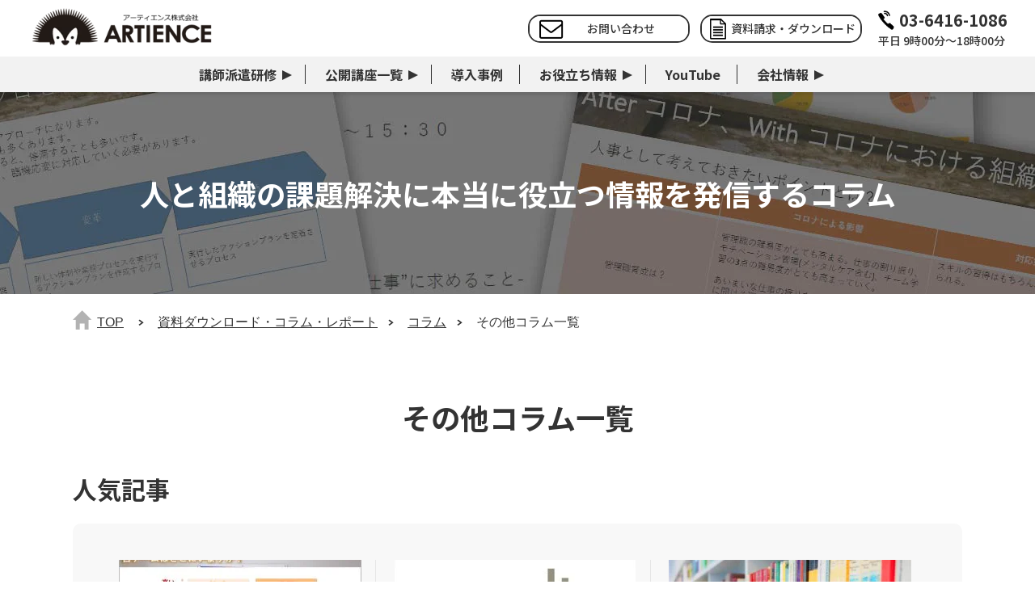

--- FILE ---
content_type: text/html; charset=UTF-8
request_url: https://artiencecorp.com/oyakudachi/column/others/
body_size: 31295
content:
<!DOCTYPE HTML>
<html lang="ja">
<head prefix="og: http://ogp.me/ns# fb: http://ogp.me/ns/fb#">

<meta charset="utf-8">
<meta name="viewport" content="width=device-width,initial-scale=1">
<meta name="description" content="アーティエンスが人事・経営者向けの新入社員育成に関するコラムを提供しています。新入社員の傾向から、他社事例などを通して育成手法をお伝えしています。(その他のコラム一覧)">
<meta name="keyword" content="管理職研修,新入社員研修,リーダーシップ開発,ファシリテーター研修">
<meta name="copyright" content="copyright © Artience All Rights Reserved.">
<link rel="shortcut icon" href="https://artiencecorp.com/wp-content/themes/artiencecorp-new-2022/images/common/favicon.ico">

<meta http-equiv="X-UA-Compatible" content="IE=edge"/>





<!-- ogp -->
<meta property="og:type" content="article" />
<meta property="og:description" content="アーティエンスが人事・経営者向けの新入社員育成に関するコラムを提供しています。新入社員の傾向から、他社事例などを通して育成手法をお伝えしています。(その他のコラム一覧)" />
<meta property="og:title" content="アーティエンスが提供するその他の育成に関するコラム" />
<meta property="og:url" content="https://artiencecorp.com/oyakudachi/column/others/" />
<meta property="og:image" content="" />
<meta property="og:image:width" content="1200" />
<meta property="og:image:height" content="630" />
<meta property="og:site_name" content="アーティエンス株式会社" />
<meta property="fb:app_id" content="630374723659872" />

<!-- TwitterCard -->
<meta name="twitter:card" content="summary_large_image">
<meta name="twitter:title" content="アーティエンスが提供するその他の育成に関するコラム">
<meta name="twitter:description" content="アーティエンスが人事・経営者向けの新入社員育成に関するコラムを提供しています。新入社員の傾向から、他社事例などを通して育成手法をお伝えしています。(その他のコラム一覧)">
<meta name="twitter:image:src" content="">


<title>アーティエンスが提供するその他の育成に関するコラム</title>

<!-- css -->
<link rel="stylesheet" href="https://artiencecorp.com/wp-content/cache/autoptimize/css/autoptimize_single_d9623df4395dbbe49065c5dbe3322753.css">
<link rel="stylesheet" href="https://artiencecorp.com/wp-content/cache/autoptimize/css/autoptimize_single_78dcc83894ecdbd912bb1733b7dbf741.css?1755756121" type="text/css" />
<link rel="stylesheet" href="https://artiencecorp.com/wp-content/cache/autoptimize/css/autoptimize_single_443abd431173719925f35a18d00621da.css?1762733557" type="text/css" />
<link rel="stylesheet" href="https://artiencecorp.com/wp-content/cache/autoptimize/css/autoptimize_single_4530f9452a09e0b1168b708ce50bd2aa.css" type="text/css" />
<link rel="stylesheet" href="https://artiencecorp.com/wp-content/cache/autoptimize/css/autoptimize_single_744ae96e1619e4a197154e4aa0c110b3.css" type="text/css" />
<!-- Google Fonts -->
<link rel="preconnect" href="https://fonts.googleapis.com">
<link rel="preconnect" href="https://fonts.gstatic.com" crossorigin>
<link href="https://fonts.googleapis.com/css2?family=Noto+Sans+JP:wght@500;700&display=swap" rel="stylesheet">
<!-- fontawesome -->
<link rel="stylesheet" href="https://cdnjs.cloudflare.com/ajax/libs/font-awesome/6.4.0/css/all.min.css" integrity="sha512-iecdLmaskl7CVkqkXNQ/ZH/XLlvWZOJyj7Yy7tcenmpD1ypASozpmT/E0iPtmFIB46ZmdtAc9eNBvH0H/ZpiBw==" crossorigin="anonymous" referrerpolicy="no-referrer" />
<!-- js -->
<script src="https://artiencecorp.com/wp-content/themes/artiencecorp-new-2022/js/smoothscroll.js"></script>
<script src="https://artiencecorp.com/wp-content/themes/artiencecorp-new-2022/js/intersection-observer.js"></script>
<script>

document.addEventListener("DOMContentLoaded", function() {
  if ("IntersectionObserver" in window) {
    var lazyImages = [].slice.call(document.querySelectorAll("img.lazy"));
    let lazyImageObserver = new IntersectionObserver(function(entries, observer) {
      entries.forEach(function(entry) {
        if (entry.isIntersecting) {
          let lazyImage = entry.target;
          lazyImage.src = lazyImage.dataset.src;
          if (typeof lazyImage.dataset.srcset === "undefined") {
          }else{
              lazyImage.srcset = lazyImage.dataset.srcset;
          }
          lazyImage.classList.remove("lazy");
          lazyImageObserver.unobserve(lazyImage);
        }
      });
    }, {
      root: null,
      rootMargin: "200px 200px",
      threshold: 0
    });

    lazyImages.forEach(function(lazyImage) {
      lazyImageObserver.observe(lazyImage);
    });

    var targetBoxes = [].slice.call(document.querySelectorAll(".targetBox"));
    let targetBoxObserver = new IntersectionObserver(function(entries, observer) {
      entries.forEach(function(entry) {
        if (entry.isIntersecting) {
          let targetBox = entry.target;
          targetBox.classList.add("inview");
          targetBoxObserver.unobserve(targetBox);
        }
      });
    }, {
      root: null,
      rootMargin: "-30% 0px",
      threshold: 0
    });

    targetBoxes.forEach(function(targetBox) {
      targetBoxObserver.observe(targetBox);
    });

/*
    var footerBoxes = [].slice.call(document.querySelectorAll("#footer_bottom"));
    let footerBoxObserver = new IntersectionObserver(function(entries, observer) {
      entries.forEach(function(entry) {
        const popup_footer = document.querySelector("#popup_area_pc");
        if (entry.isIntersecting) {
          popup_footer.classList.add("slideout");
        } else {
          popup_footer.classList.remove('slideout');
        }
      });
    }, {
      root: null,
      rootMargin: "0px",
      threshold: 0
    });

    footerBoxes.forEach(function(footerBox) {
      footerBoxObserver.observe(footerBox);
    });
*/

  } else {
  }
});
</script>


<meta name='robots' content='max-image-preview:large' />
	<style>img:is([sizes="auto" i], [sizes^="auto," i]) { contain-intrinsic-size: 3000px 1500px }</style>
	<meta name="dlm-version" content="4.8.10"><link rel='dns-prefetch' href='//static.addtoany.com' />
<link rel='dns-prefetch' href='//www.google.com' />
<script type="text/javascript">
/* <![CDATA[ */
window._wpemojiSettings = {"baseUrl":"https:\/\/s.w.org\/images\/core\/emoji\/16.0.1\/72x72\/","ext":".png","svgUrl":"https:\/\/s.w.org\/images\/core\/emoji\/16.0.1\/svg\/","svgExt":".svg","source":{"concatemoji":"https:\/\/artiencecorp.com\/wp-includes\/js\/wp-emoji-release.min.js?ver=6.8.3"}};
/*! This file is auto-generated */
!function(s,n){var o,i,e;function c(e){try{var t={supportTests:e,timestamp:(new Date).valueOf()};sessionStorage.setItem(o,JSON.stringify(t))}catch(e){}}function p(e,t,n){e.clearRect(0,0,e.canvas.width,e.canvas.height),e.fillText(t,0,0);var t=new Uint32Array(e.getImageData(0,0,e.canvas.width,e.canvas.height).data),a=(e.clearRect(0,0,e.canvas.width,e.canvas.height),e.fillText(n,0,0),new Uint32Array(e.getImageData(0,0,e.canvas.width,e.canvas.height).data));return t.every(function(e,t){return e===a[t]})}function u(e,t){e.clearRect(0,0,e.canvas.width,e.canvas.height),e.fillText(t,0,0);for(var n=e.getImageData(16,16,1,1),a=0;a<n.data.length;a++)if(0!==n.data[a])return!1;return!0}function f(e,t,n,a){switch(t){case"flag":return n(e,"\ud83c\udff3\ufe0f\u200d\u26a7\ufe0f","\ud83c\udff3\ufe0f\u200b\u26a7\ufe0f")?!1:!n(e,"\ud83c\udde8\ud83c\uddf6","\ud83c\udde8\u200b\ud83c\uddf6")&&!n(e,"\ud83c\udff4\udb40\udc67\udb40\udc62\udb40\udc65\udb40\udc6e\udb40\udc67\udb40\udc7f","\ud83c\udff4\u200b\udb40\udc67\u200b\udb40\udc62\u200b\udb40\udc65\u200b\udb40\udc6e\u200b\udb40\udc67\u200b\udb40\udc7f");case"emoji":return!a(e,"\ud83e\udedf")}return!1}function g(e,t,n,a){var r="undefined"!=typeof WorkerGlobalScope&&self instanceof WorkerGlobalScope?new OffscreenCanvas(300,150):s.createElement("canvas"),o=r.getContext("2d",{willReadFrequently:!0}),i=(o.textBaseline="top",o.font="600 32px Arial",{});return e.forEach(function(e){i[e]=t(o,e,n,a)}),i}function t(e){var t=s.createElement("script");t.src=e,t.defer=!0,s.head.appendChild(t)}"undefined"!=typeof Promise&&(o="wpEmojiSettingsSupports",i=["flag","emoji"],n.supports={everything:!0,everythingExceptFlag:!0},e=new Promise(function(e){s.addEventListener("DOMContentLoaded",e,{once:!0})}),new Promise(function(t){var n=function(){try{var e=JSON.parse(sessionStorage.getItem(o));if("object"==typeof e&&"number"==typeof e.timestamp&&(new Date).valueOf()<e.timestamp+604800&&"object"==typeof e.supportTests)return e.supportTests}catch(e){}return null}();if(!n){if("undefined"!=typeof Worker&&"undefined"!=typeof OffscreenCanvas&&"undefined"!=typeof URL&&URL.createObjectURL&&"undefined"!=typeof Blob)try{var e="postMessage("+g.toString()+"("+[JSON.stringify(i),f.toString(),p.toString(),u.toString()].join(",")+"));",a=new Blob([e],{type:"text/javascript"}),r=new Worker(URL.createObjectURL(a),{name:"wpTestEmojiSupports"});return void(r.onmessage=function(e){c(n=e.data),r.terminate(),t(n)})}catch(e){}c(n=g(i,f,p,u))}t(n)}).then(function(e){for(var t in e)n.supports[t]=e[t],n.supports.everything=n.supports.everything&&n.supports[t],"flag"!==t&&(n.supports.everythingExceptFlag=n.supports.everythingExceptFlag&&n.supports[t]);n.supports.everythingExceptFlag=n.supports.everythingExceptFlag&&!n.supports.flag,n.DOMReady=!1,n.readyCallback=function(){n.DOMReady=!0}}).then(function(){return e}).then(function(){var e;n.supports.everything||(n.readyCallback(),(e=n.source||{}).concatemoji?t(e.concatemoji):e.wpemoji&&e.twemoji&&(t(e.twemoji),t(e.wpemoji)))}))}((window,document),window._wpemojiSettings);
/* ]]> */
</script>
<style id='wp-emoji-styles-inline-css' type='text/css'>

	img.wp-smiley, img.emoji {
		display: inline !important;
		border: none !important;
		box-shadow: none !important;
		height: 1em !important;
		width: 1em !important;
		margin: 0 0.07em !important;
		vertical-align: -0.1em !important;
		background: none !important;
		padding: 0 !important;
	}
</style>
<style id='classic-theme-styles-inline-css' type='text/css'>
/*! This file is auto-generated */
.wp-block-button__link{color:#fff;background-color:#32373c;border-radius:9999px;box-shadow:none;text-decoration:none;padding:calc(.667em + 2px) calc(1.333em + 2px);font-size:1.125em}.wp-block-file__button{background:#32373c;color:#fff;text-decoration:none}
</style>
<link rel='stylesheet' id='liquid-block-speech-css' href='https://artiencecorp.com/wp-content/cache/autoptimize/css/autoptimize_single_e6eb9eeeca1a04b4679336fb9b62ada0.css?ver=6.8.3' type='text/css' media='all' />
<style id='global-styles-inline-css' type='text/css'>
:root{--wp--preset--aspect-ratio--square: 1;--wp--preset--aspect-ratio--4-3: 4/3;--wp--preset--aspect-ratio--3-4: 3/4;--wp--preset--aspect-ratio--3-2: 3/2;--wp--preset--aspect-ratio--2-3: 2/3;--wp--preset--aspect-ratio--16-9: 16/9;--wp--preset--aspect-ratio--9-16: 9/16;--wp--preset--color--black: #000000;--wp--preset--color--cyan-bluish-gray: #abb8c3;--wp--preset--color--white: #ffffff;--wp--preset--color--pale-pink: #f78da7;--wp--preset--color--vivid-red: #cf2e2e;--wp--preset--color--luminous-vivid-orange: #ff6900;--wp--preset--color--luminous-vivid-amber: #fcb900;--wp--preset--color--light-green-cyan: #7bdcb5;--wp--preset--color--vivid-green-cyan: #00d084;--wp--preset--color--pale-cyan-blue: #8ed1fc;--wp--preset--color--vivid-cyan-blue: #0693e3;--wp--preset--color--vivid-purple: #9b51e0;--wp--preset--gradient--vivid-cyan-blue-to-vivid-purple: linear-gradient(135deg,rgba(6,147,227,1) 0%,rgb(155,81,224) 100%);--wp--preset--gradient--light-green-cyan-to-vivid-green-cyan: linear-gradient(135deg,rgb(122,220,180) 0%,rgb(0,208,130) 100%);--wp--preset--gradient--luminous-vivid-amber-to-luminous-vivid-orange: linear-gradient(135deg,rgba(252,185,0,1) 0%,rgba(255,105,0,1) 100%);--wp--preset--gradient--luminous-vivid-orange-to-vivid-red: linear-gradient(135deg,rgba(255,105,0,1) 0%,rgb(207,46,46) 100%);--wp--preset--gradient--very-light-gray-to-cyan-bluish-gray: linear-gradient(135deg,rgb(238,238,238) 0%,rgb(169,184,195) 100%);--wp--preset--gradient--cool-to-warm-spectrum: linear-gradient(135deg,rgb(74,234,220) 0%,rgb(151,120,209) 20%,rgb(207,42,186) 40%,rgb(238,44,130) 60%,rgb(251,105,98) 80%,rgb(254,248,76) 100%);--wp--preset--gradient--blush-light-purple: linear-gradient(135deg,rgb(255,206,236) 0%,rgb(152,150,240) 100%);--wp--preset--gradient--blush-bordeaux: linear-gradient(135deg,rgb(254,205,165) 0%,rgb(254,45,45) 50%,rgb(107,0,62) 100%);--wp--preset--gradient--luminous-dusk: linear-gradient(135deg,rgb(255,203,112) 0%,rgb(199,81,192) 50%,rgb(65,88,208) 100%);--wp--preset--gradient--pale-ocean: linear-gradient(135deg,rgb(255,245,203) 0%,rgb(182,227,212) 50%,rgb(51,167,181) 100%);--wp--preset--gradient--electric-grass: linear-gradient(135deg,rgb(202,248,128) 0%,rgb(113,206,126) 100%);--wp--preset--gradient--midnight: linear-gradient(135deg,rgb(2,3,129) 0%,rgb(40,116,252) 100%);--wp--preset--font-size--small: 13px;--wp--preset--font-size--medium: 20px;--wp--preset--font-size--large: 36px;--wp--preset--font-size--x-large: 42px;--wp--preset--spacing--20: 0.44rem;--wp--preset--spacing--30: 0.67rem;--wp--preset--spacing--40: 1rem;--wp--preset--spacing--50: 1.5rem;--wp--preset--spacing--60: 2.25rem;--wp--preset--spacing--70: 3.38rem;--wp--preset--spacing--80: 5.06rem;--wp--preset--shadow--natural: 6px 6px 9px rgba(0, 0, 0, 0.2);--wp--preset--shadow--deep: 12px 12px 50px rgba(0, 0, 0, 0.4);--wp--preset--shadow--sharp: 6px 6px 0px rgba(0, 0, 0, 0.2);--wp--preset--shadow--outlined: 6px 6px 0px -3px rgba(255, 255, 255, 1), 6px 6px rgba(0, 0, 0, 1);--wp--preset--shadow--crisp: 6px 6px 0px rgba(0, 0, 0, 1);}:where(.is-layout-flex){gap: 0.5em;}:where(.is-layout-grid){gap: 0.5em;}body .is-layout-flex{display: flex;}.is-layout-flex{flex-wrap: wrap;align-items: center;}.is-layout-flex > :is(*, div){margin: 0;}body .is-layout-grid{display: grid;}.is-layout-grid > :is(*, div){margin: 0;}:where(.wp-block-columns.is-layout-flex){gap: 2em;}:where(.wp-block-columns.is-layout-grid){gap: 2em;}:where(.wp-block-post-template.is-layout-flex){gap: 1.25em;}:where(.wp-block-post-template.is-layout-grid){gap: 1.25em;}.has-black-color{color: var(--wp--preset--color--black) !important;}.has-cyan-bluish-gray-color{color: var(--wp--preset--color--cyan-bluish-gray) !important;}.has-white-color{color: var(--wp--preset--color--white) !important;}.has-pale-pink-color{color: var(--wp--preset--color--pale-pink) !important;}.has-vivid-red-color{color: var(--wp--preset--color--vivid-red) !important;}.has-luminous-vivid-orange-color{color: var(--wp--preset--color--luminous-vivid-orange) !important;}.has-luminous-vivid-amber-color{color: var(--wp--preset--color--luminous-vivid-amber) !important;}.has-light-green-cyan-color{color: var(--wp--preset--color--light-green-cyan) !important;}.has-vivid-green-cyan-color{color: var(--wp--preset--color--vivid-green-cyan) !important;}.has-pale-cyan-blue-color{color: var(--wp--preset--color--pale-cyan-blue) !important;}.has-vivid-cyan-blue-color{color: var(--wp--preset--color--vivid-cyan-blue) !important;}.has-vivid-purple-color{color: var(--wp--preset--color--vivid-purple) !important;}.has-black-background-color{background-color: var(--wp--preset--color--black) !important;}.has-cyan-bluish-gray-background-color{background-color: var(--wp--preset--color--cyan-bluish-gray) !important;}.has-white-background-color{background-color: var(--wp--preset--color--white) !important;}.has-pale-pink-background-color{background-color: var(--wp--preset--color--pale-pink) !important;}.has-vivid-red-background-color{background-color: var(--wp--preset--color--vivid-red) !important;}.has-luminous-vivid-orange-background-color{background-color: var(--wp--preset--color--luminous-vivid-orange) !important;}.has-luminous-vivid-amber-background-color{background-color: var(--wp--preset--color--luminous-vivid-amber) !important;}.has-light-green-cyan-background-color{background-color: var(--wp--preset--color--light-green-cyan) !important;}.has-vivid-green-cyan-background-color{background-color: var(--wp--preset--color--vivid-green-cyan) !important;}.has-pale-cyan-blue-background-color{background-color: var(--wp--preset--color--pale-cyan-blue) !important;}.has-vivid-cyan-blue-background-color{background-color: var(--wp--preset--color--vivid-cyan-blue) !important;}.has-vivid-purple-background-color{background-color: var(--wp--preset--color--vivid-purple) !important;}.has-black-border-color{border-color: var(--wp--preset--color--black) !important;}.has-cyan-bluish-gray-border-color{border-color: var(--wp--preset--color--cyan-bluish-gray) !important;}.has-white-border-color{border-color: var(--wp--preset--color--white) !important;}.has-pale-pink-border-color{border-color: var(--wp--preset--color--pale-pink) !important;}.has-vivid-red-border-color{border-color: var(--wp--preset--color--vivid-red) !important;}.has-luminous-vivid-orange-border-color{border-color: var(--wp--preset--color--luminous-vivid-orange) !important;}.has-luminous-vivid-amber-border-color{border-color: var(--wp--preset--color--luminous-vivid-amber) !important;}.has-light-green-cyan-border-color{border-color: var(--wp--preset--color--light-green-cyan) !important;}.has-vivid-green-cyan-border-color{border-color: var(--wp--preset--color--vivid-green-cyan) !important;}.has-pale-cyan-blue-border-color{border-color: var(--wp--preset--color--pale-cyan-blue) !important;}.has-vivid-cyan-blue-border-color{border-color: var(--wp--preset--color--vivid-cyan-blue) !important;}.has-vivid-purple-border-color{border-color: var(--wp--preset--color--vivid-purple) !important;}.has-vivid-cyan-blue-to-vivid-purple-gradient-background{background: var(--wp--preset--gradient--vivid-cyan-blue-to-vivid-purple) !important;}.has-light-green-cyan-to-vivid-green-cyan-gradient-background{background: var(--wp--preset--gradient--light-green-cyan-to-vivid-green-cyan) !important;}.has-luminous-vivid-amber-to-luminous-vivid-orange-gradient-background{background: var(--wp--preset--gradient--luminous-vivid-amber-to-luminous-vivid-orange) !important;}.has-luminous-vivid-orange-to-vivid-red-gradient-background{background: var(--wp--preset--gradient--luminous-vivid-orange-to-vivid-red) !important;}.has-very-light-gray-to-cyan-bluish-gray-gradient-background{background: var(--wp--preset--gradient--very-light-gray-to-cyan-bluish-gray) !important;}.has-cool-to-warm-spectrum-gradient-background{background: var(--wp--preset--gradient--cool-to-warm-spectrum) !important;}.has-blush-light-purple-gradient-background{background: var(--wp--preset--gradient--blush-light-purple) !important;}.has-blush-bordeaux-gradient-background{background: var(--wp--preset--gradient--blush-bordeaux) !important;}.has-luminous-dusk-gradient-background{background: var(--wp--preset--gradient--luminous-dusk) !important;}.has-pale-ocean-gradient-background{background: var(--wp--preset--gradient--pale-ocean) !important;}.has-electric-grass-gradient-background{background: var(--wp--preset--gradient--electric-grass) !important;}.has-midnight-gradient-background{background: var(--wp--preset--gradient--midnight) !important;}.has-small-font-size{font-size: var(--wp--preset--font-size--small) !important;}.has-medium-font-size{font-size: var(--wp--preset--font-size--medium) !important;}.has-large-font-size{font-size: var(--wp--preset--font-size--large) !important;}.has-x-large-font-size{font-size: var(--wp--preset--font-size--x-large) !important;}
:where(.wp-block-post-template.is-layout-flex){gap: 1.25em;}:where(.wp-block-post-template.is-layout-grid){gap: 1.25em;}
:where(.wp-block-columns.is-layout-flex){gap: 2em;}:where(.wp-block-columns.is-layout-grid){gap: 2em;}
:root :where(.wp-block-pullquote){font-size: 1.5em;line-height: 1.6;}
</style>
<link rel='stylesheet' id='extendify-sdk-utility-classes-css' href='https://artiencecorp.com/wp-content/cache/autoptimize/css/autoptimize_single_a5d535a5da4964be1e4fd894d42dee86.css?ver=13.4' type='text/css' media='all' />
<link rel='stylesheet' id='contact-form-7-css' href='https://artiencecorp.com/wp-content/cache/autoptimize/css/autoptimize_single_e6fae855021a88a0067fcc58121c594f.css?ver=5.6.2' type='text/css' media='all' />
<link rel='stylesheet' id='wp-pagenavi-css' href='https://artiencecorp.com/wp-content/cache/autoptimize/css/autoptimize_single_73d29ecb3ae4eb2b78712fab3a46d32d.css?ver=2.70' type='text/css' media='all' />
<link rel='stylesheet' id='email-before-download-css' href='https://artiencecorp.com/wp-content/cache/autoptimize/css/autoptimize_single_f420e18c0b5f7f7fd6c7b2ec8181d748.css?ver=6.9.6' type='text/css' media='all' />
<link rel='stylesheet' id='addtoany-css' href='https://artiencecorp.com/wp-content/plugins/add-to-any/addtoany.min.css?ver=1.16' type='text/css' media='all' />
<!--n2css--><script type="text/javascript" id="addtoany-core-js-before">
/* <![CDATA[ */
window.a2a_config=window.a2a_config||{};a2a_config.callbacks=[];a2a_config.overlays=[];a2a_config.templates={};a2a_localize = {
	Share: "共有",
	Save: "ブックマーク",
	Subscribe: "購読",
	Email: "メール",
	Bookmark: "ブックマーク",
	ShowAll: "すべて表示する",
	ShowLess: "小さく表示する",
	FindServices: "サービスを探す",
	FindAnyServiceToAddTo: "追加するサービスを今すぐ探す",
	PoweredBy: "Powered by",
	ShareViaEmail: "メールでシェアする",
	SubscribeViaEmail: "メールで購読する",
	BookmarkInYourBrowser: "ブラウザにブックマーク",
	BookmarkInstructions: "このページをブックマークするには、 Ctrl+D または \u2318+D を押下。",
	AddToYourFavorites: "お気に入りに追加",
	SendFromWebOrProgram: "任意のメールアドレスまたはメールプログラムから送信",
	EmailProgram: "メールプログラム",
	More: "詳細&#8230;",
	ThanksForSharing: "共有ありがとうございます !",
	ThanksForFollowing: "フォローありがとうございます !"
};
/* ]]> */
</script>
<script type="text/javascript" async src="https://static.addtoany.com/menu/page.js" id="addtoany-core-js"></script>
<script type="text/javascript" src="https://artiencecorp.com/wp-includes/js/jquery/jquery.min.js?ver=3.7.1" id="jquery-core-js"></script>
<script type="text/javascript" src="https://artiencecorp.com/wp-includes/js/jquery/jquery-migrate.min.js?ver=3.4.1" id="jquery-migrate-js"></script>
<script type="text/javascript" async src="https://artiencecorp.com/wp-content/plugins/add-to-any/addtoany.min.js?ver=1.1" id="addtoany-jquery-js"></script>
<link rel="EditURI" type="application/rsd+xml" title="RSD" href="https://artiencecorp.com/xmlrpc.php?rsd" />
<meta name="generator" content="WordPress 6.8.3" />
<link rel="canonical" href="https://artiencecorp.com/oyakudachi/column/others/" />
<link rel='shortlink' href='https://artiencecorp.com/?p=6364' />
<meta name="framework" content="Redux 4.3.5" />
<!-- This site is using AdRotate v5.12.3 to display their advertisements - https://ajdg.solutions/ -->
<!-- AdRotate CSS -->
<style type="text/css" media="screen">
	.g { margin:0px; padding:0px; overflow:hidden; line-height:1; zoom:1; }
	.g img { height:auto; }
	.g-col { position:relative; float:left; }
	.g-col:first-child { margin-left: 0; }
	.g-col:last-child { margin-right: 0; }
	@media only screen and (max-width: 480px) {
		.g-col, .g-dyn, .g-single { width:100%; margin-left:0; margin-right:0; }
	}
</style>
<!-- /AdRotate CSS -->


    <script>
      (function(i, s, o, g, r, a, m) {
        i['GoogleAnalyticsObject'] = r;
        i[r] = i[r] || function() {
          (i[r].q = i[r].q || []).push(arguments)
        }, i[r].l = 1 * new Date();
        a = s.createElement(o),
          m = s.getElementsByTagName(o)[0];
        a.async = 1;
        a.src = g;
        m.parentNode.insertBefore(a, m)
      })(window, document, 'script', '//www.google-analytics.com/analytics.js', 'ga');

      ga('create', 'UA-44052418-3', 'auto');
      ga('send', 'pageview');
    </script>

    <!-- Google tag (gtag.js) -->
    <script async data-type="lazy" data-src="https://www.googletagmanager.com/gtag/js?id=G-DY2X3RF599"></script>
    <script>
      window.dataLayer = window.dataLayer || [];

      function gtag() {
        dataLayer.push(arguments);
      }
      gtag('js', new Date());
      gtag('config', 'G-DY2X3RF599');
    </script>

    <!-- ヒートマップツール -->
    <script type="text/javascript">
      (function(c, l, a, r, i, t, y) {
        c[a] = c[a] || function() {
          (c[a].q = c[a].q || []).push(arguments)
        };
        t = l.createElement(r);
        t.async = 1;
        t.src = "https://www.clarity.ms/tag/" + i;
        y = l.getElementsByTagName(r)[0];
        y.parentNode.insertBefore(t, y);
      })(window, document, "clarity", "script", "mmxstjmmuf");
    </script>

		<style type="text/css" id="wp-custom-css">
			/* ポップアップ */
.sg-popup-content {
 box-shadow: none !important;
 background-color: transparent !important;
	border-bottom-width: 0 !important;
	border-color: transparent !important;
}

.sgpb-popup-close-button-1 {
	top: -12px !important;
	right: -12px !important;
}

/* 記事上部CTA */

.mv_content {
	display: flex;
	justify-content: space-around;
	align-items: center;
	height: auto;
	padding: 24px 8vw;
	background-image: url(https://artiencecorp.com/wp-content/uploads/2023/07/top_cta_bg.png);
	background-size: cover;
	background-repeat: no-repeat;
}

.right {
	max-width: 560px;
	width: 100%;
	padding: 24px;
	background-color: #F6F6F6;
}

.mv_copy {
    display: flex;
    align-items: center;
    justify-content: center;
	   margin-bottom: 10px;
    padding: 0 0 24px;
    padding-bottom: 0;
    background-color: #F6F6F6;
}

.mv_copy_title {
	line-height: 1.3;
	letter-spacing: .05em;
	color: #fff;
	font-family: 'Noto Sans JP', sans-serif;
	font-weight: 700;
}

.mv_copy_title span {
    position: relative;
    display: block;
    text-align: center;
/*     color: #23435D; */
	color: #CF6657;
}

.mv_copy_title .lead_txt {
	margin-bottom: 4px;
	padding: 6px;
	background-color: #23435D;
	font-size: 20px;
/* 	color: #fff; */
}

.mv_copy_title .main_txt {
	font-size: 40px;	
	margin-top: 2px;
	line-height: 1.2;
}

.mv_copy_title .small_txt {
	font-size: 15px;
}

@media screen and (min-width: 769px) {
	.mv_copy_title .lead_txt .pc {
	display: none;
	}
}

@media screen and (max-width: 767px) {
	.mv_content{
		padding: 10px 5vw;
	}
		.mv_copy {
			margin-bottom: 10px;
			padding: 0 16px;
	}
	
	.mv_copy_title {
			   width: 100%;
	}
	
		.mv_copy_title .main_txt {
    	font-size: 26px;
	}
	
			.mv_copy_title .lead_txt {
    	font-size: 16px;
	}
	
	.mv_copy_title .small_txt {
		font-size: 14px;
	}
}

.CF7_table {
	max-width: 100%;
	width: 440px;
	margin: 24px auto 17px;
}

.mv_content .CF7_table {
	margin: 16px auto;
}

.CF7_table tr {
    display: flex;
    flex-direction: column
}

.CF7_table tr:not(:first-child) {
	/* 231106 margin-top: 24px; */
	margin-top: 14px;
}

.CF7_table th {
    position: relative;
	  display: flex;
    width: 100%;
/*		margin-bottom: 4px; */
    background-color: transparent;
    border: none;
	font-size: 13px !important;
	font-family: 'Noto Sans JP', sans-serif;
}

.CF7_table th p {
	margin: 0;
	text-align: left;
	color: #333;
}

.CF7_req {
    font-size: .9em;
}

.CF7_table .CF7_req {
/*     position: absolute; */
    margin-right: 0;
    padding: 0;
    background-color: transparent;
    color: #CF2E2E;
}

.CF7_table td {
    display: block;
    padding: 0;
}

.CF7_table td span {
	display: inline-block;
	width: 100%;
	margin-top: 2px;
}

.CF7_table td input {
	   max-width: 100%;
	   width: 100%;
	   margin: 0;
    padding: 12px;
    background-color: #fff;
    border: none;
    letter-spacing: .05em;
    border-radius: 0;
}

.CF7_text_acceptance {
	color: #333;
	font-size: 11px !important;
	text-align: left !important;
	font-weight: 700;
	padding-inline: 37px;
}

span.wpcf7-list-item {
  margin: 0 30px 0 0; /* 項目右側の余白設定と、デフォルトの左側の余白を打ち消す */
  position: relative;
}
.wpcf7-list-item-label {
  cursor: pointer; /* labelにhoverした時にカーソルを表示させる */
	display: flex;
	align-items: center;
}
input[type="checkbox"] {
  opacity: 0; /* デフォルトのチェックボックスを見えなくする */
  position: absolute;
}
.wpcf7-list-item-label::before {
  /* チェックボックスのデザイン */
	display: block;
	background-color: #fff;
  width: 13px;
  height: 13px;
  margin-right: 10px;
	border: 1px solid #ddd;
}
input[type="checkbox"]:checked + .wpcf7-list-item-label::after {
	/* チェックアイコン */
	content:'\f14a';
	font-family: "Font Awesome 6 Free";
	font-weight: 900;	
	position: absolute;
	left: 8px;
	top: 50%;
	transform: translatey(-50%);
	font-size: 18px;
	color: #de5e51;
	margin-top: -2px;
}
.wpcf7-list-item-label a {
	text-decoration: underline;
}

.CF7_btn {
	margin-top: 10px;
	margin-bottom: 0;
}

.CF7_btn .wpcf7-submit {
	 margin-bottom: 0;
   padding: 16px !important;
   background-color: #de5e51 !important;
	 border: none;
	 max-width: 100%;
   width: 440px;
   display: block;
   margin: 0 auto;
	 font-size: 16px;
	 color: #fff;
	font-family: 'Noto Sans JP', sans-serif;
	font-weight: 700;
	letter-spacing: 0.05em;
	 cursor: pointer;
}
.wpcf7-spinner{
	display:none;
}

.mv_content .CF7_btn .wpcf7-submit {
	   padding: 12px 16px !important;
}

@media screen and (max-width: 767px) {
	.right {
		padding: 16px;
	}
	
	.CF7_table {
		width: 100%;
	}
	
	.CF7_table th p {
		font-size: 14px;
	}
	
	.CF7_table tr {
		padding: 0 6px;
	}
	
	.CF7_table td p {
		margin-top: 1px;
	}
	
	.CF7_table td input {
		padding: 13px;
			font-size: 14px;
	}
	
	.CF7_text_acceptance {
		margin-top: 6px;
		padding:0 16px;
	}
	
		.CF7_btn {
		padding: 0 8px;
	}
	
	.CF7_btn .wpcf7-submit {
		margin-top: 16px;
		padding: 26px !important;
		font-size: 13px;
	}
}

/* ヘッダー */

#column header {
	padding-top: 0;
}

@media screen and (min-width: 768px) {
	#column #header_fix {
	position: sticky;
}
}

#header_navi {
	position: absolute;
	z-index: -1;
	top: 0;
	left: 50%;
	transform: translatex(-50%);
	padding-top: 115px;
	transform: translatex(-50%);
}

@media screen and (min-width: 768px) {
	
	#header_fix.view {
		height: 121px;
	}

	#top #main_visual {
	padding-top: 121px;
}
}

#column #wrapper {
	overflow: visible;
}

#footer_bottom {
	overflow: hidden;
}

body.sub #main_visual {
	margin-top: 121px;
}

body#column.third_level #main_visual {
	margin-top: 0;
}

@media screen and (max-width: 767px) {
	
		#header_navi {
		position: fixed;
		z-index: 9998;
		height: 100vh;
		left: auto;
		transform: translatex(0);
	}
	
	 body.sub #main_visual {
	 margin-top: 0;
 }
}

/* お問い合わせフォーム */
#contact #header_fix{
	   position: absolute;
}

#contact #main_visual {
	display: none;
}

#contact #header_fix {
	height: 110px;
}

#contact .contact_btn_area {
	display: none;
}

#contact #header_navi {
	display: none;
}

#contact .breadcrumb {
	display: none;
}

#contact #contents {
	padding-top: 120px;
	padding-bottom: 100px;
}
#contact #header_fix{
	padding-top: 0 !important;
	box-shadow:none !important;
}
#contact .contact_footer {
	display: none;
}

#contact #footer_bottom {
	display: none;
}

@media screen and (max-width: 767px) {
	#contact #header_fix {
		margin-top: 40px;
	}
}

.new-form-area {
		display: flex;
    max-width: 1040px;
    margin: 0 auto;
    padding: 0 20px;
	
	justify-content: space-between; /* 231016 */
}

.new-form-area .main {
	/* 231016 width: calc(100% - 552px); */
	width: calc(100% - 541px);
}

.new-form-area .main p {
	font-size: 16px;
}

.new-form-area .title-area h2 {
	font-size: 36px;
	font-weight: bold;
	color: #6485B2;
	letter-spacing: -0.04em;
}

/* 231026 追加　ここから*/
.new-form-area.kaizen231025 .main {
	font-family: 'Noto Sans JP', sans-serif;
}
.new-form-area.kaizen231025 .title-area .title-area__description {
	margin-top: 0;
	color: #6485B2;	
	font-size: 18px;
	font-weight: 700;
}
.new-form-area.kaizen231025 .title-area .title-area__sub {
	margin-top: 16px;
	font-size: 20px;
	font-weight: 700;
	color: #6485B2;	
}
.new-form-area.kaizen231025 .title-area .title-area__main {
	font-size: 28px;
	margin-right: -6px;
}
@media screen and (max-width: 767px) {
	.new-form-area.kaizen231025 .title-area .title-area__description {
		font-size: 13px;
	}
	.new-form-area.kaizen231025 .title-area .title-area__sub {
		margin-top: 12px;
		font-size: 16px;
	}
	.new-form-area.kaizen231025 .title-area .title-area__main {
		margin-right: 0;
	}
		.management-lineup.new-form-area.kaizen231025 .title-area .title-area__main {
		font-size: 24px;
	}
}
.new-form-area.kaizen231025 .title-area br.sp {
	display: none;
}

.new-form-area.kaizen231025 .worries-area.pc {
	margin-top: 30px;
}
/* 231026 追加　ここまで*/

.management-lineup.new-form-area .title-area h2 {
	font-size: 36px;
	font-weight: bold;
	color: #6485B2;
	letter-spacing: -0.04em;
	/* 231026
	line-height: .5; 
	*/
}

.new-form-area .title-area p {
	margin-top: 36px;
}

.new-form-area .side {
	width: 480px;
	/* margin-left: 72px; 231016 */
}

.new-form-area .worries-area {
	margin-top: 32px;
	border: 1px solid #6485B2;
	
}

.new-form-area .worries-area h3 {
	padding: 6px;
	background: #6485B2;
	
	text-align: center;
	font-size: 20px;
	color: #fff;
}

.new-form-area .worries-area ul {
	margin: 16px 40px;
	list-style: inherit;
}

.new-form-area .worries-area li {
	position: relative;
	line-height: 2;
	list-style: none;
	font-size: 16px;
	color: #333;
	
	&::before {
		content: '\f00c';
		margin-right: 6px;
		font-family: 'fontawesome';
		color: #6485B2;
	}
}

.new-form-area .worries-area li strong {
	color: #6485B2;
}

/* 231026 追加 ここから */
.new-form-area.kaizen231025 .slider-area.pc{
	margin-top: 30px;
}
.new-form-area.kaizen231025 .slider {
	margin-top: 0;
}
/* 231026 追加 ここまで */

.new-form-area .tel-area {
	margin-top: 40px;
}

/* 231026 追加 ここから */
.new-form-area.kaizen231025 .tel-area {
	margin-top: 34px;
}
/* 231026 追加 ここまで */

.new-form-area .form-case-study {
	margin-top: 30px;
}

.new-form-area .form-case-study h3{
	position: relative;
	text-align: center;
	font-size: 16px;
	
	&::before,&::after {
		content: '';
		position: absolute;
		top: 50%;
		transform: translateY(-50%);
		width: 28%;
		height: 1px;
		background: #333;
	}
	
	&::before {
		left: 0;
	}
	
	&::after {
		right: 0;
	}
}

.new-form-area .form-case-study ul {
	display: grid;
	grid-template-columns: repeat(auto-fit, minmax(140px, 1fr));
	gap: 14px;
	margin-top: 16px;
}

.new-form-area .form-case-study ul li img {
	width: 100%;
}

.new-form-area .tel-area a {
	display: inline-block;
	margin-top: 14px;
	padding-left: 40px;
	font-weight: bold;
	font-size: 32px;
}

.new-form-area .tel-area a::before {
	content: '\f095';
	font-family: 'FontAwesome';
}

/* 231026 追加 ここから */
.new-form-area.kaizen231025 .tel-area a {
	font-size: 24px;
	display: flex;
	align-items: center;
	padding: 0;
}
.new-form-area.kaizen231025 .tel-area a::before {
	position: initial;
	margin-right: 6px;
	transform: scale(0.8);
}
.new-form-area.kaizen231025 .side__description,
.new-form-area .side__description{
	color: #333;
	font-family: 'Noto Sans JP', sans-serif;
	font-size: 16px;
	font-weight: 700;
	line-height: 1.5;
	display: block;
	width: 95%;
	margin: 0 auto;
	padding-bottom: 28px;
}
/* 231027
.new-form-area.kaizen231025 .side .CF7_table {
	margin-top: 28px;
}
*/
/* 231026 追加 ここまで */

@media screen and (max-width: 767px) {
	
	.new-form-area .worries-area.pc {
		display: none;
	}
	
	.new-form-area .tel-area.pc {
		display: none;
	}
	
	.new-form-area .form-case-study.pc {
		display: none;
	}
	/* 231026 追加　ここから */
	.management-lineup.new-form-area.kaizen231025 .title-area .title-area__sub br.sp {
		display: block;
	}
	/* 231026 追加　ここまで */
}

.new-form-area .side {
	padding: 32px 20px 16px;
	background-color: #F6F6F6;
}

@media screen and (min-width: 768px) {
	
	.new-form-area .worries-area.sp {
		display: none;
	}
	
	.new-form-area .tel-area.sp {
		display: none;
	}
	
	.new-form-area .form-case-study.sp {
		display: none;
	}
}

.new-form-area .side .CF7_table {
	margin: 0;
	width: 100%;
}

.new-form-area .side .CF7_table .CF7_req {
	color: #FFD200;
}

.new-form-area.contact .side .CF7_table .CF7_req {
	margin-left: 0 !important;
	color: #FFD200 !important;
}

.new-form-area .side .CF7_table tr:not(:first-child) {
	margin-top: 16px;
}

.new-form-area .side .CF7_table th span {
	font-size: 16px;
	color: #6485B2;
}

.new-form-area .side .CF7_table td input {
	border: 1px solid #E4E4E4;
	border-radius: 4px;
}

.new-form-area .side .training-type-block td span {
	display: flex;
	flex-direction: column;
	align-items: flex-start;
}

.new-form-area .side .training-type-block td span {
	display: flex;
	flex-direction: column;
	align-items: flex-start;
	margin-top: 0;
	margin-left: 0;
}

.new-form-area .side .training-type-block td label {
	display: flex;
	font-size: 14px;
}

.new-form-area .side .training-type-block td input {
	width: 16px;
	border: 1px solid #D6D6D6;
}

.new-form-area .side .training-type-block td label span {
	margin-top: 0;
	margin-left: 10px;
}

.new-form-area .side .training-type-block .wpcf7-checkbox {
	margin-top: 10px;
}

.new-form-area .side .wpcf7-not-valid-tip {
	font-size: 14px;
}

.new-form-area .side .inquiry-block textarea {
	width: 100%;
	padding: 10px;
	border: 1px solid #E4E4E4;
	border-radius: 4px;
	line-height: 1.5;
}

.new-form-area .side .acceptance-block .CF7_text_acceptance {
	margin-top: 12px;
	text-align: left !important;
	font-size: 14px;
}

.new-form-area .side .acceptance-block .CF7_text_acceptance a {
	text-decoration: underline;
}

.new-form-area .side .acceptance-block td:last-child {
	margin-top: 12px;
}

.new-form-area .side .acceptance-block td:last-child span{
	display: flex;
	margin-left: 0;
}

.new-form-area .side .acceptance-block td:last-child span label{
	display: flex;
	font-size: 14px;
}

.new-form-area .side .acceptance-block td:last-child span label input{
	width: 16px;
}

.new-form-area .side .acceptance-block td:last-child span label span{
	margin-left: 10px;
}

.new-form-area .side .acceptance-block .wpcf7-form-control-wrap  {
	margin-top: 0;
}

.new-form-area .side .acceptance-block .wpcf7-form-control-wrap .wpcf7-form-control  {
	margin-top: 0;
}

.new-form-area .side .acceptance-block .wpcf7-form-control-wrap .wpcf7-form-control .wpcf7-list-item-label  {
	margin-top: 0;
}

.new-form-area .side .CF7_btn input {
	padding: 12px !important;
	background-color: #6485B2 !important;
	border-radius: 80px !important;
	font-size: 14px;
}

@media screen and (min-width: 768px) {
	
	.new-form-area .sp-area {
		display: none;
	}
}

@media screen and (max-width: 767px) {
	
	#contact header {
		padding-top: 32px;
	}
	
	#contact #header_fix {
		position: static;
		width: 100%;
		height: 100%;
	}
	
	#contact #header_fix h2 {
		position:  static;
		margin: 0 auto;
	}
	
/* 	#contact #header_fix h2 {
		top: 50%;
		left: 50%;
		transform: translate(-50%,-50%);
	} */
	
	#contact #header_fix #menu_btn {
		display: none;
	}

	#contact #contents {
		margin-top: 0;
		padding-top: 16px;
		padding-bottom: 64px;
	}
	
	.new-form-area {
		flex-direction: column;
	}
	
	.new-form-area .main {
		width: 100%;
	}
	
/* 	.new-form-area .main > .title-area {
		display: none;
	} */
	
	.new-form-area .title-area h2 {
		text-align: center;
		font-size: 30px;
	}
	
	.new-form-area .title-area p {
		margin-top: 16px;
	}
	
	.new-form-area .tel-area {
		margin-top: 20px;
	}
	
	.new-form-area .tel-area p {
		font-size: 16px;
	}
	
	.new-form-area .tel-area a {
		font-size: 24px;
	}
	
	.new-form-area .slider-area p {
		font-size: 16px;
	}
	
	.new-form-area .side {
		width: 100%;
		margin-top: 24px;
		margin-left: 0;
		padding-bottom: 24px;
	}
	
/* 	.new-form-area > .side {
		display: none;
	} */
}

@media screen and (max-width: 480px) {
	
	.new-form-area .title-area h2 {
		font-size: 26px;
	}
	
	.new-form-area .title-area p {
		text-align: left !important;
		font-size: 14px;
	}
	
	.new-form-area .title-area p br.sp {
		display: none;
	}
	
	.new-form-area .worries-area h3 {
		font-size: 16px;
	}
	
	.new-form-area .worries-area ul {
		margin: 16px;
		list-style: inherit;
	}
	
	.new-form-area .worries-area ul li {
		font-size: 15px;
	}
	
	.new-form-area .form-case-study h3{
		&::before,&::after {
			width: 22%;
		}
	}
	
	/* 231026 追加 ここから */
	.new-form-area.kaizen231025 .title-area p {
		text-align: center !important;
	}
	.management-lineup.new-form-area.kaizen231025 .title-area .title-area__sub br.sp2 {
		display: block;
	}
	/* 231026 追加 ここまで */
}

/* 231026 追加 ここから */
@media screen and (max-width: 509px) {
	.new-form-area.kaizen231025 .title-area br.sp {
		display: block;
	}	
}
/* 231026 追加 ここまで */

/* 資料請求 */

.slider-area {
	margin-top: 40px;
}

.slider {
	margin-top: 30px;
}

.new-form-area .side .training-type-block th span:last-child {
	display: inline-block;
	margin-left: 10px;
	color: #A4B4CA;
}

/* 研修資料 */

.new-form-area .title-area h2 span {
	font-size: 28px;
}

.new-form-area.management-lineup .title-area h2 span {
	font-size: 24px;
	line-height: 1.5;
	display: block;
}

@media screen and (max-width: 767px) {
	.new-form-area .slider-area.pc {
		display: none;
	}
}

@media screen and (min-width: 768px) {
	
	.new-form-area .slider-area.sp {
		display: none;
	}
}

/*  記事内テキストCTA  */

/* .text_cta {
	margin-bottom: 48px;
	padding: 24px 0;
} */

/* .text_cta {
	border-top: 1px solid #CF6657;
	border-bottom: 1px solid #CF6657;
} */

.text_cta .inner {
	/* 230929 テキスト型CTAデザイン変更の実装 ここから
	padding: 32px 30px;	 */
	padding: 16px 30px;
	@media screen and (max-width: 767px) {
		padding-inline: 0;
	}
	/* 230929 テキスト型CTAデザイン変更の実装 ここまで */
}

.text_cta p {
	font-size: 16px;
	color: #333;
}

.text_cta p a {
	transition: opacity .3s;
}

.text_cta p a:hover {
	opacity: .7;
}

@media screen and (max-width: 767px) {
	.text_cta p {
		margin-bottom: 10px;
		font-size: 15px;
	}
}

	/* 230929 テキスト型CTAデザイン変更の実装 ここから */
.text_cta .text_cta_text02,
.text_cta .text_cta_text03 {
	font-family: 'Noto Sans JP', sans-serif;
	font-size: 18px;
	font-weight: 500;
	line-height: 1.81818182;
	letter-spacing: 0.05em;
	margin-bottom: 0;
	@media screen and (max-width: 767px) {
		font-size: 16px;
	}
}
.text_cta .text_cta_text02 {
	margin-top: 20px;
}
.text_cta .text_cta_text03 {
	margin-top: 10px;
}
	/* 230929 テキスト型CTAデザイン変更の実装 ここまで */

.text_cta_title {
	margin-top: 0 !important;
	padding-left: 0 !important;
	background-color: transparent !important;
	border-left: none 
		!important;
	font-weight: bold;
	font-size: 26px !important;
	color: #CF6657 !important;
	/* 230929 テキスト型CTAデザイン変更の実装 ここから */
	font-family: 'Noto Sans JP', sans-serif;
	letter-spacing: .05em;
	line-height: 1.8;
	border-bottom: #e7e7e7 solid 2px;
	position: relative;
		@media screen and (max-width: 767px) {
		padding-bottom: 5px;
	}
	/* 230929 テキスト型CTAデザイン変更の実装 ここまで */
}
.text_cta_title::before {
	content: '';
	position: absolute;
	left: 0;
	bottom: -2px;
	width: 10%;
	height: inherit;
	border-bottom: 2px solid #CF6657;
}

.text_cta_list {
	padding-left: 0 !important;
	list-style: none;	
	/* 230929 テキスト型CTAデザイン変更の実装 ここから 
	 margin: 20px 0;*/
	margin-top: 20px;
	background: #FEF8EF;
	border: 1px solid #E7E7E7;
	padding: 30px 24px !important;
	/* 230929 テキスト型CTAデザイン変更の実装 ここまで */
}

.text_cta_list li {
	display: flex;
	align-items: center;
	letter-spacing: .05em;
	line-height: 1.5 !important;
	font-size: 18px;
	font-weight: bold;
	color: #333;
	list-style: none;
	/* 230929 テキスト型CTAデザイン変更の実装 ここから */
	align-items: baseline;
	font-family: 'Noto Sans JP', sans-serif;
	line-height: 1.8 !important;
	color: #CF6657;
	/* 230929 テキスト型CTAデザイン変更の実装 ここまで */
}

.text_cta_list li svg {
	margin-right: 10px;
		/* 230929 テキスト型CTAデザイン変更の実装 ここから */
	transform: translateY(1px);
	/* 230929 テキスト型CTAデザイン変更の実装 ここまで */
}

.text_cta_btn {
	display: flex;
	margin-top: 24px;
	padding: 15px;
	align-items: center;
	justify-content: center;
	background-color: #CF6657;
	text-align: center;
	text-decoration: none !important;
	transition: all .3s;
	/* 230929 テキスト型CTAデザイン変更の実装 ここから */
	padding: 20px;
	box-shadow: 0px 5px 10px 0px #43080366;
	/* 230929 テキスト型CTAデザイン変更の実装 ここまで */
}

.text_cta_btn:hover {
	opacity: .7;
}

.text_cta_btn span {
	flex: 1;
	font-size: 18px;
	color: #fff;
	/* 230929 テキスト型CTAデザイン変更の実装 ここから */
	font-family: 'Noto Sans JP', sans-serif;
	font-weight: 900;
	line-height: 1.80769231;
	letter-spacing: 0.05em;
	@media screen and (max-width: 767px) {
		font-size: 18px;
		text-align: left;
	}
	/* 230929 テキスト型CTAデザイン変更の実装 ここまで */
}

.text_cta_btn svg {
	display: inline-block;
	margin-left: auto;
	fill: #fff;
		/* 230929 テキスト型CTAデザイン変更の実装 ここから */
	transform: scale(1.3) translateX(-5px);
	@media screen and (max-width: 767px) {
		transform: scale(1.3) translateX(3px);
	}
	/* 230929 テキスト型CTAデザイン変更の実装 ここまで */
}

	/* 230929 テキスト型CTAデザイン変更の実装 ここから */
.a-single:has(.text_cta ) {
	width: 100%;
}
	/* 230929 テキスト型CTAデザイン変更の実装 ここまで */
@media screen and (max-width: 767px) {
	
/* 	.text_cta {
		padding: 12px 0;
		margin-bottom: 24px;
	} */
	
	.text_cta_title {
		font-size: 20px !important;
	}
	
	.text_cta_list li {
		font-size: 16px;
	}
	
	.text_cta_btn a {
		font-size: 16px;
	}
}

/* 記事内バナー */

.a-single {
	width: 80%;
	margin: 0 auto;
}

.a-single.a-4 img {
	width: 100%;
}
.a-single.a-4 a {
	transition: .3s;
}
.a-single.a-4 a:hover {
	opacity: .7;
}

.a-single.a-8 {
	margin-top: 48px;
}
.a-single.a-8 img {
	width: 100%;
}

@media screen and (max-width: 767.98px) {
	.a-single {
		width: 100%;
	}
	.a-single.a-8 {
		margin-top: 24px;
	}
}

/* thanksページ */

#download-thanks #main_visual {
	display: none;
}

#seminar-thanks #main_visual,
#openseminar-thanks #main_visual {
	display: none;
}

#download-thanks-management #main_visual {
	display: none;
}

#download-thanks section {
	margin-bottom: 100px;
}

.thanks {
	margin-top: 250px;
}

.thanks h1 {
	text-align: center;
	font-size: 40px;
	color:#CF6657;
}

.thanks p {
	margin-top: 48px;
	text-align: center;
	letter-spacing: .05em;
	font-size: 16px;
}

.thanks .entry_list.three_column dt {
	margin-bottom: 16px;
	font-size: 1em;
}

.thanks .thanks_btn {
	position: relative;
	display: block;
	width: 400px;
	max-width: 100%;
	margin: 60px auto 0;
	padding: 18px;
	border-radius: 40px;
	background-color: #CF6657;
	text-align: center;
	font-size: 18px;
	color: #fff;
	transition: background-color .3s;
}

.thanks .thanks_btn::after {
	content: "\f054";
	position: absolute;
	top: 50%;
	right: 20px;
	transform: translatey(-50%);
	display: inline-block;
	font-family: "FontAwesome";
	font-size: 14px;
	color: #fff;
}

#download-thanks-management .thanks_btn {
	width: 500px;
}

.thanks .thanks_btn:hover {
	background-color: #000;
}

#download-thanks footer,
#download-thanks-management footer {
	margin-top: 140px;
	background-color: #646464;
}

#download-thanks footer small,
#download-thanks-management footer small{
	display: block;
	padding: 32px 0;
	text-align: center;
	font-size: 14px;
	color: #fff;
}

@media screen and (min-width: 768px) {
	.thanks br.sp {
		display: none;
	}
}

@media screen and (max-width: 767px) {
	
	#download-thanks section,
	#download-thanks-management section {
		margin-bottom: 64px;
	}
	
	.thanks {
		margin-top: 64px !important;
	}
	
	.thanks h1 {
		font-size: 28px;
	}
	
	.thanks h2 {
		font-size: 22px;
	}
	
	.thanks p {
		margin-top: 24px;
		font-size: 14px;
	}
	
	.thanks .thanks_btn {
		margin-top: 32px;
		padding: 14px;
	}
	
	.thanks .entry_list dd.entry_description {
		max-height: 100%;
	}
	
	#download-thanks footer,
	#download-thanks-management footer {
		margin-top: 100px;
	}
}

/* column レイアウト */

.article_contents {
	display: flex;
	justify-content: space-between;
	max-width: 1200px;
	margin: 0 auto;
}

.article_contents main {
	width: calc(70% - 40px);
}

.article_contents main .single_honbun {
	width: 100%;
}

.article_cotents aside {
	display: none;
}

.article_contents aside#case_study {
	display: block;
	width: 30%;
	margin-left: 40px;
	margin-bottom: 0 !important;
}

.article_contents aside .sect_box {
	position: sticky;
	top: 100px;
	width: 100%;
}

.article_contents aside h2 {
	padding: 10px 4px;
	background-color: #CF6657;
	font-size: 18px;
	color: #fff;
}

.article_contents aside h3 {
	margin-bottom: 16px;
	font-size: 20px;
	color: #333;
}

.article_contents .sidebar_document_image_area  {
	margin-top:30px;
}

.article_contents .sidebar_document_image  {
	display: block;
	margin-top:16px;
	transition: opacity .3s;
}

.article_contents .sidebar_document_image.sp  {
	display: none;
}

.article_contents .sidebar_document_image:hover {
	opacity: .7;
}

.article_contents .sidebar_document_image img {
	width: 100%;
}

.article_contents .column_side_content {
	margin-top: 40px;
}

.article_contents .entry_list {
	padding: 0;
	background-color: transparent;
}

.article_contents .entry_list article {
	width: 100%;
	margin-bottom: 6px;
	padding: 0;
	border-right: none;
}

.article_contents .entry_list article dl {
	display: flex;
	align-items: center;
}

.article_contents .entry_list article dd.dd_image {
	width: 180px;
/* 	height: 113px; */
	margin-bottom: 0;
}

.article_contents .entry_list article dt {
	height: 98px !important;
	flex: 1;
	margin-bottom: 0 !important;
	margin-left: 10px;
}

.article_contents .category_list li {
	margin-top: 10px;
}

.article_contents .category_list li a {
	font-size: 16px;
}

.article_contents .seminar_list_title {
	display: flex;
	align-items: center;
	margin-bottom: 10px;
}

.article_contents .side_seminar_article {
	margin-bottom: 16px;
}

.article_contents .seminar_list_photo {
	float: none;
	width: 180px;
	height: 113px;
	margin: 0;
}

.article_contents .seminar_list_title h4 {
	flex: 1;
	max-height: 98px;
	margin-left: 10px;
	font-size: 16px;
	overflow: hidden;
}

.article_contents .seminar_place_date {
	margin-bottom: 10px;
	font-size: 14px;
}

/* 20231130追加 */

.article_contents .btn_more {
	  height: 100%;
	  text-align: center;
    outline: none;
    position: relative;
    z-index: 2;
    background: rgba(255,255,255,0.9);
    color: #333;
    border: solid 3px #175198;
    -webkit-transition: all .3s;
    transition: all .3s;
    border-radius: 5px;
}

.article_contents .btn_more span {
		width: 100%;
    height: 100%;
    padding-right: 50px;
    line-height: 60px;
    display: block;
    font-family: 'Noto Sans JP', sans-serif;
    font-display: swap;
    font-weight: 700;
    font-size: 2em;
    background: url(../images/common/arrow_btn.png) no-repeat right 15px center;
    background-size: 29px auto;
    -webkit-transition: all .3s;
    transition: all .3s;
}

.article_contents .btn_more span {
	padding: 10px 0;
	line-height: 1;
	background-size: 20px;
	font-size: 16px;
	display: block;
}

.article_contents .seminar_list_box a:hover .btn_more {
	background-color: #de5e51;
  border-color: #333;
}

/* ここまで */ 

.sns_btn {
	max-width: 100%;
	margin: 64px auto 30px;
/* 	background-position: top 80px right 20px; */
}

/* .sns_btn p {
	width: 520px;
	max-width: 100%;
} */

.footer_case_study {
	margin-bottom: 100px;
}

@media screen and (max-width: 1080px) {
	.article_contents {
		max-width: 780px;
		margin: 0 auto;
		flex-direction: column;
	}
	
	.article_contents main,
	.article_contents aside#case_study {
		width: 100%;
	}
	
	.article_contents aside#case_study {
		margin-left: 0;
	}
	
	.article_contents aside .sect_box {
		position: static;
		top: 0;
	}
	
	.article_contents .entry_list article {
		padding-bottom: 10px;
	}
	
	.article_contents .entry_list dd.dd_image {
		height: 140px;
		float: none;
	}
	
	.article_contents .btn_more {
		width: 100%;
	}
	
	.article_contents .sidebar_document_image.sp  	{
		display: block;
	}
	
		.article_contents .sidebar_document_image.pc  	{
		display: none;
	}
	
	.sns_btn {
		max-width: 100%;
	}
}

@media screen and (max-width: 767px) {
	.article_contents aside h2 {
		font-size: 18px;
	}
	
	.article_contents .entry_list article dt {
		height: auto !important;
		flex: 1;
	}
	
	.article_contents .seminar_list_title h4 {
	max-height: 100%;
	font-size: 14px;
		overflow: auto;
}
	
	.footer_case_study {
		margin-bottom: 64px;
	}
}

/* 230823 追加ここから */
#column #popup_area {
	display: none;
}
/* 230823 追加ここまで */

/* 230908 追加ここから */
.article_contents aside h2+p {
	font-family: 'Noto Sans JP', sans-serif;
	font-weight: 700;
	font-size: 20px;
	text-align: center;
	margin-top: 14px;
	margin-inline: -2px;
}
.article_contents .side_document_image_area + h2 {
	margin-top: 32px;
}
/* 230908 追加ここまで */

/* 230919 ヘッダー改善 ここから */
.header_navi_column .triangle::after {
	content: '';
	width: 0;
	height: 0;
	border-style: solid;
	border-width: 7px 0 7px 12.1px;
	border-color: transparent transparent transparent #333;
	margin-left: 9px;
	transition: transform .3s;
}
.header_navi_column .triangle {
	display: flex;
	align-items: center;
}
.header_navi_column .triangle:hover::after {
	transform: rotate(90deg);
	/*
	border-color: transparent transparent transparent #de5e51;
	*/
}
.header_navi_column > ul {
	display: flex;
}

.header_column_inner .btn_contact a, .header_column_inner .btn_request a {
	background-image: none;
	background: unset;
	padding: 0;
	display: grid;
  place-items: center;
	line-height: 1;
	font-family: 'Noto Sans JP', sans-serif;
	font-size: 14px;
	font-weight: 900;
	transition: background-color .3s;
}
.header_column_inner .btn_contact, .header_column_inner .btn_request {
	width: clamp(140px, 10.416vw, 150px);
	height: 30px;
	border-radius: 28px;
	border: solid 1px #DC5F55;
	margin: 0;
	transition: border .3s;
}
.header_column_inner .btn_contact a {
	background-color: #DC5F55;
}
.header_column_inner .btn_request a {
	background-color: #fff;
}
.header_column_inner .btn_request a {
	color: #DC5F55;
}
.header_column_inner .btn_request {
	margin-left: 3px;
}
.header_column_inner .btn_contact:hover a,
.header_column_inner .btn_request:hover a {
	background-color: #333;
	color: #fff;
}
.header_column_inner .btn_contact:hover,
.header_column_inner .btn_request:hover {
	border: solid 1px #333;
}

#header_fix .header_column_inner h2,
#header_fix .header_column_inner .header_navi_column,
#header_fix .header_column_inner .contact_btn_area
{
	position: initial;
}
#header_navi.header_navi_column {
	padding-top: 0;
	width: 100%;
	transform: translatex(0);
	z-index: unset;
}
#header_fix.header_column {
	height: 70px;
}
.header_column_inner {
	width: 100%;
	max-width: 1340px;
	padding-inline: 25px;
	margin-inline: auto;
	height: inherit;
	display: flex;
	align-items: center;
}
.header_column_inner .contact_btn_area {
	display: flex;
	align-items: center;	
}
.header_column_inner .contact_btn_area .tel_number {
	font-size: 18px;
	background-size: 20px auto;
	width: 147px;
	padding-left: 27px;
}
.header_navi_column,
.header_navi_column > ul,
.header_navi_column > ul > li {
	height: inherit;
}
.header_navi_column li a,
.header_navi_column li p{
	font-size: 16px;
	display: flex;
	align-items: center;
}
.header_navi_column > ul {
	column-gap: 11px;
	justify-content: flex-end;
	padding-right: 26px;
}
.header_navi_column > ul > li {
	margin: 0;
}
.header_navi_column .fa-angle-right {
	display: none;
}
@media screen and (max-width: 767px) {
	#header_fix .header_column_inner .header_navi_column {
		position: fixed;
		left: unset;
		top:0;
		right:0;
		height: 100vh;
		width: 0;
		background-color: #170808;
		z-index: 9999;
	}
	#header_fix .header_column_inner .header_navi_column.open-menu {
		width: 100%;
	}
	#header_fix .header_column_inner h2 {
		width: 0;
	}
	.header_column_inner {
		padding: 0;
	}
	#header_fix.header_column {
		height: auto;
	}
	.header_column_inner .contact_btn_area {
		display: block;
		width: 100%;
	}
	.header_navi_column > ul {
		flex-direction: column;
		padding: 98px 24px 32px;
		height: auto;
	}
	
	.header_navi_column .triangle {
		justify-content: space-between;
	}
	.header_navi_column li p{
		color: #fff;
	}
	.header_navi_column .triangle::after {
	border-color: transparent transparent transparent #fff;
	}
	/*
	.header_navi_column .triangle:hover::after {
	border-color: transparent transparent transparent #f6ff00;
	}*/
	.header_navi_column .child_element::before {
		display: block;
		content: '';
		width: 10px;
		height: 1px;
		background-color: #fff;
		margin-right: 3px;
	}
	.header_navi_column .child_element:hover::before {
		background-color: #f6ff00;	
	}
	.header_navi_column .child_element {
		display:flex;
		align-items: center;
		/*margin-top: 12px !important;*/
		margin-top: 0 !important;
		height: 0;
		opacity: 0;
		visibility: hidden;
		transition: height .3s ease, opacity .3s, visibility .3s;
	}
	.header_navi_column > ul > li:not(:first-child) {
		margin-top: 24px;
	}
	.header_navi_column .angle-right {
		display: flex;
	}
	.header_navi_column .fa-angle-right {
		display: block;
	}
	.header_navi_column .fa-angle-right:before {
		color:white;		
	}
	.header_navi_column .angle-right:hover .fa-angle-right::before {
		color: #f6ff00;
	}

	.header_navi_column .triangle:hover::after {
		transform: unset;
	}
.header_navi_column .triangle::after {
	transform: rotate(0deg);
	}
.header_navi_column .triangle.active::after {
	transform: rotate(90deg);
	}
	.header_navi_column .child_element.active {
		margin-top: 12px !important;
		height: auto;
		opacity:1;
		visibility:visible;
	}
	.drawer_contact_btn_area {
		padding-inline: 24px;
	}
	.drawer_contact_btn_area  .btn_contact,
	.drawer_contact_btn_area  .btn_request{
		width: 100%;
		height: 43px;
		font-size: 16px;
		border: none;
	}
	.drawer_contact_btn_area  .btn_request{
		margin-top: 8px;
		margin-left: 0;
	}
}
/* 230919 ヘッダー改善 ここまで */


/* 230921 お問い合わせフォームをステップ式フォームに実装変更 ここから */
#contact #header_fix {
	padding: 0;
}
#contact #contents {
	padding-top: 120px;
}

/* ステップ式フォーム */
.c-form-step {
	padding: 8px 0 24px;
}
.c-form-step__text {
	color: #333;
	font-family: Noto Sans JP;
	font-size: 16px;
	font-weight: 500;
	letter-spacing: 0.03em;
	line-height: 1.2;
}

/* ナビゲーションアイテム */
.c-form-step__step-items {
  display: flex;
  padding: 10px 0;
	justify-content: space-between;
	margin-top: 14px;
}

.c-form-step__step-items::after {
  content: none !important;
}

/* ボタンが非アクティブ（disabled）の時 */
.btn__link.disabled, .btn__link:disabled {
    opacity: .5;
}
.btn__link:disabled:hover {
	cursor: default;
}
.btn__link:hover {
	cursor: pointer;
}
.c-form-step .btn_block .btn__link:disabled.btn__link-primary:hover::after {
	transform:translateY(-50%) ;
}
.c-form-step .btn_block .btn__link.btn__link-primary:hover::after {
	transform:translate(5px, -50%) ;
}

/* ステップフォームの内容 */
label {
    display: flex;
    margin-bottom: .5rem;
    align-items: center;
}

.c-form-step__step-items__item-box{
	position: relative;
	width: 100%;
	height: 35px;
	text-align: center;
	border: 1px solid #C7C7C7;
	background-color: #DADCDF;
	display: grid;
	place-items: center;

	color: #fff;
	font-size:16px;
	font-weight: 500;
	letter-spacing: 0.03em;

}
.c-form-step__step-items__item-box:nth-of-type(1):after,
.c-form-step__step-items__item-box:nth-of-type(2):after{
	content: "";
    position: absolute;
    top: 50%;
    left: calc(100% + 1px);
    transform: translateY(-50%);
    border: 17px solid transparent;
    border-left: 15px solid #C9C9CA;
	z-index: 998;
}
.c-form-step__step-items__item-box:nth-of-type(1):before,
.c-form-step__step-items__item-box:nth-of-type(2):before{
	content: "";
    position: absolute;
    top: 50%;
    left: 100%;
    transform: translateY(-50%);
    border: 17px solid transparent;
    border-left: 15px solid #DADCDF;
	z-index: 999;
}

.c-form-step__step-items__item-box.current {
    transition: 0.8s;
    background-color: #6485B2;
    color: #fff;
    border: 1px solid #6485B2;
	transition: background-color .3s, border .3s;
}
.c-form-step__step-items__item-box:nth-of-type(1).current:before,
.c-form-step__step-items__item-box:nth-of-type(2).current:before{
	content: "";
    position: absolute;
    top: 50%;
    left: 100%;
    transform: translateY(-50%);
    border: 18px solid transparent;
    border-left: 15px solid #6485B2;
	z-index: 999;
		transition: border-left .3s;

}

.c-form-step__wrapper-box {
  display: none;
}

.c-form-step__wrapper-box.current {
  display: block;
}

.birth-year .form-control,
.birth-month .form-control,
.birth-day .form-control{
    display: inline-block;
    width: 15%;
}

.c-form-step__instruction {
	font-family: Noto Sans JP;
	font-size: 13px;
	font-weight: 500;
	line-height: 1.46153846;
	letter-spacing: 0.03em;
	margin-top: 2px;
}

.new-form-area .side .c-form-step  .CF7_table {
	margin-top: 24px;
}

.c-form-step__label {
	font-family: Roboto;
	font-size: 16px;
	font-weight: 700;
	line-height: 1.5;
	letter-spacing: 0em;
	color: #6485B2;
}

.new-form-area.contact .side .c-form-step .CF7_table .CF7_req {
	margin-left: 5px !important;	
}

p:has(.c-form-step__label) {
	display: flex;
	align-items: center;
}

.c-form-step__margin-top-large {
	margin-top: 32px;
}
.c-form-step__margin-top-medium {
	margin-top: 24px;	
}
.c-form-step__margin-top-small {
	margin-top: 16px;
}

.c-form-step input {
	margin-top: 8px;
	padding: 12px;
	width: 100%;
	border: 1px solid #D6D6D6;
	border-radius: 4px;
}

/* ボタン */
.c-form-step .btn__link-previous {
	width: 100%;
	border-radius: 40px;
	border: 1px solid #6485B2;
	background: #FFF;
	padding: 12px;

	color: #6485B2;
	text-align: center;
	font-family: Roboto;
	font-size: 14px;
	font-weight: 700;
	line-height: 1.71428571;
	
	position: relative;
}
.c-form-step .btn__link-previous::before {
		content: "\f053";
	font-family: "Font Awesome 5 Free";
	font-weight: 900;
	
	position: absolute;
	top: 50%;
	transform: translateY(-50%);
	left: 2.5em;
	transition: transform .3s;
}
.c-form-step .btn__link-previous:hover::before {
	transform: translate(-5px, -50%);	
}

.btn_block {
	display: flex;
	justify-content: space-around;
	display: block;
	width: 100%;
}
.btn_block p {
	width: 100%;
}
.c-form-step .btn_block .btn__link-primary {
	width: 100%;
	background-color: #6485B2;
	padding: 12px;
	border-radius: 40px;
	
	font-family: Roboto;
	font-size: 14px;
	font-weight: 700;
	line-height: 1.71428571;
	letter-spacing: 0em;
	color: #fff;
	
	position: relative;
	margin-top: 0;
}
.c-form-step .btn_block .btn__link-primary::after {
		content: "\f054";
	font-family: "Font Awesome 5 Free";
	font-weight: 900;
	
	position: absolute;
	top: 50%;
	transform: translateY(-50%);
	right: 2.5em;
	transition: transform .3s;
}

.new-form-area .side .c-form-step  .training-type-block td label span {
	font-weight: 700;
	flex-direction: row;
}

.new-form-area .side .c-form-step .inquiry-block textarea {
	height: 100px;
}

.new-form-area .side .c-form-step .acceptance-block .CF7_text_acceptance {
	margin-top: 0;
}

 .c-form-step .wpcf7-spinner {
	 display: none;
}

.c-form-step__submit-wrapper {
	position: relative;
}
.c-form-step__submit-wrapper::after {
		content: "\f054";
	font-family: "Font Awesome 5 Free";
	font-weight: 900;
	color: #fff;
	font-size: 13px;
	
	position: absolute;
	top: 50%;
	transform: translateY(-50%);
	right: 2.5em;
	transition: transform .3s;
}
.c-form-step__submit-wrapper:hover::after {
	transform: translate(5px, -50%);
}

.thanks.contact--thanks {
	margin-top: 25px;
}
.thanks.contact--thanks p {
	margin-top: 70px;
}

body.sub #main_visual:has(+ .contact--thanks) {
	margin-top: 0;
}

/* 230926 ステップ式フォームでフォームが画面からはみ出す件の修正
#contents:has(.c-form-step) {
	height: calc(100vh - 80px);
}
*/

@media screen and (max-width: 767px) {
	#contact #contents {
	padding-top: 30px;
	}
	#contents:has(.c-form-step) {
	height: auto;
	}
	.new-form-area .title-area p {
		text-align: center;
	}
	body.sub #main_visual:has(+ .contact--thanks) h1 {
	line-height: 0;
	}
	.thanks.contact--thanks .thanks_text {
		margin-top: 30px;
	}
}
/* 230921 お問い合わせフォームをステップ式フォームに実装変更 ここまで */

/* 230926 ステップ式フォームでフォームが画面からはみ出す件の修正 ここから */
#contact #wrapper {
	display: flex;
	flex-direction: column;
	height: 100vh;
	overflow-y: scroll;
	/*スクロールバー非表示（IE・Edge）*/
	-ms-overflow-style: none;
	/*スクロールバー非表示（Firefox）*/
	scrollbar-width: none;
}
/*スクロールバー非表示（Chrome・Safari）*/
#contact #wrapper::-webkit-scrollbar{
  display:none;
}
#contact #wrapper footer {
	margin-top: auto;
}
/* 230926 ステップ式フォームでフォームが画面からはみ出す件の修正 ここまで */


/* 231002 記事内ステップ式フォーム ここから */
.column-step-form {
  width: 100%;
  max-width: 755px;
  margin-inline: auto;
  border-right: 5px solid #cf6657;
  border-bottom: 5px solid #cf6657;
  border-left: 5px solid #cf6657;	
  background: #fffcf9;
}
.column-step-form .column-step-form__header {
  background-color: #cf6657;
  color: #fff;
  font-family: Noto Sans JP;
  font-size: 20px;
  font-weight: 700;
  line-height: 1.448;
  letter-spacing: 0.1em;
  padding: 10px;
	margin: 0;
	display: flex;
	align-items: center;
	justify-content: center;
}
.column-step-form .column-step-form__header span {
	border-radius: 4px;
	background: #FFF;
	color: #cf6657;
	padding: 4px 10px;
	margin-right: 10px;
	font-size: 18px;
	display: grid;
	place-content: center;
}
.column-step-form.c-form-step {
  padding: 0;
}
.column-step-form__body {
	/* 231016　新入社員研修サービス説明資料のフォーム作成 ここから　*/
		padding: 18px 5px 25px;
/* 	max-width: 628px;
	width: 100%;
	margin-inline: auto; */
}
.column-step-form .column-step-form__title,
.column-step-form .c-form-step__step-items, 
.column-step-form .c-form-step__wrapper-box {
	max-width: 600px;
	width: 100%;
	margin-inline: auto;
}
.column-step-form.column-step-form--freshman .column-step-form__title {
	max-width: 633px;
}
/* 231016　新入社員研修サービス説明資料のフォーム作成 ここまで　*/

/** タイトル（画像含む）　**/
.column-step-form .column-step-form__title {
  display: flex;
  justify-content: space-between;
	column-gap: 9px; /* 231016 */
	@media screen and (max-width: 639px) {
		flex-direction: column;
		row-gap: 20px;
	}
}
.column-step-form__title-img {
	width: 36%; /* 231016 */
	position: relative;
	@media screen and (max-width: 639px) {
		width: 80%;
	}
	overflow: hidden; /* 231020 */
}
.column-step-form__title-img img {
	/* 231020 ここから
  width: 84.821%; */
  object-fit: cover;
	aspect-ratio: 190 / 65.25;
	height: 80%;
	width: auto;
	/* 231020 ここまで */
}
.column-step-form__title-img img:nth-of-type(2) {
  position: absolute;
  top: 20px;
  left: 15.178%;
		@media screen and (max-width: 639px) {
			top: 0;
			left: 35%;
	}
}
.column-step-form__title-text {
	/* 231016 width: 61%; */
		flex: 1; /* 231016 */
	color: #cf6657;
	font-family: YuGothic;
	font-weight: 700;
	text-align: left;
	@media screen and (max-width: 639px) {
		width: 100%;
	}
}
.column-step-form .column-step-form__title-sub-text {
  font-size: 16px;
  line-height: 1.4;
  letter-spacing: -0.02em;
	margin-bottom: 0;
	/* 231026　追加 ここから */
	text-align: left;
	@media screen and (max-width: 639px) {
		text-align: center;
	}
	/* 231026　追加 ここまで */
}
.column-step-form .column-step-form__title-main-text {
  font-size: 40px;
  line-height: 1.2;
  letter-spacing: 0.03em;
	margin: 10px 0 0 0;
	position: initial;
	@media screen and (max-width: 399px) {
		font-size: 44px;				
	}
}

	/* 231026　追加 ここから */
.column-step-form .column-step-form__supplement {
	margin-top: 20px;
	color: #333;
	text-align: center;
	font-family: 'Noto Sans JP', sans-serif;
	font-size: 12px;
	font-weight: 500;
	letter-spacing: 0.03em;
	@media screen and (max-width: 389px) {
		font-size: 11px;
	}
}
.column-step-form .column-step-form__supplement br.sp {
	display: none;
	@media screen and (max-width: 579px) {
		display: block;
	}
}
	/* 231026　追加 ここまで */

/** ステップナビゲーション　**/
.column-step-form .c-form-step__step-items {
	/* 231026 削除
  margin-top: 20px;
	*/
	margin-top: 16px; /* 231026 追加 */
  padding: 0;
  justify-content: space-around;
  position: relative;
}
.column-step-form .c-form-step__step-items__item-box {
  width: 15%;
  border-radius: 4px;
  border: 1px solid #333;
  padding: 5px 8px;
  background-color: #fff;
  color: #333;
  text-align: center;
  font-family: Noto Sans JP;
  font-size: 12px;
  font-weight: 700;
  line-height: 1.448;
  letter-spacing: 0.03em;
	@media screen and (max-width: 449px) {
		width: 25%;
	}
}
.column-step-form .c-form-step__step-items__item-box.current {
  background-color: #333;
  color: #fff;
}
.column-step-form .c-form-step__step-items__item-box::before {
  content: none;
}
.column-step-form .c-form-step__step-items__item-box::after {
  content: none;
}
.column-step-form .c-form-step__step-items__item-box.current::before {
  content: none;
}
.column-step-form .line-between-elements {
  width: 70%;
  height: 1px;
  background-color: #c5c5c5;
  position: absolute;
  top: 50%;
  transform: translateY(-50%);
}
/** フォーム　**/
.column-step-form .c-form-step__wrapper-box {
  margin-top: 18px;
}
.column-step-form .CF7_table {
  margin: 0;
  width: 100%;
}
.column-step-form .c-form-step__instruction {
  font-family: Roboto;
  font-size: 16px;
  font-weight: 700;
  line-height: 1.172;
  letter-spacing: 0em;
  display: flex;
  align-items: center;
}
.column-step-form .circle_number {
  width: 24px;
  height: 24px;
  background-color: #333;
  color: #fff;
  border-radius: 50%;
  text-align: center;
  box-sizing: border-box;
  display: grid;
  place-content: center;
  margin-right: 10px;
}
.column-step-form table.CF7_table tr,
.column-step-form .CF7_table th {
	background-color: unset;
}
.column-step-form .CF7_table th {
	padding: 0;
	margin: 0;
}
.column-step-form .CF7_table td {
	padding: 0;
}
.column-step-form .CF7_table td input {
  margin-top: 10px;
  border: 1.325px solid #d6d6d6;
  border-radius: 5.298px;
  background: #fff;
}
/** ボタン **/
.column-step-form .btn_block {
  display: flex;
  justify-content: center;
  column-gap: 16px;
}
.column-step-form .btn_block .btn__link {
  border-radius: 4px;
  padding: 8px;
  width: 20%;
  font-family: Roboto;
  font-size: 14px;
  font-weight: 700;
  line-height: 1.448;
  letter-spacing: 0em;
  border: 1px solid #333;
	@media screen and (max-width: 639px) {
		width: 35%;
	}
}
.column-step-form .btn_block .btn__link br {
	display: none;
}
.column-step-form .btn__link.btn__link-primary {
  background-color: #333;
}
.column-step-form .btn__link.btn__link-primary::after {
  right: 1em;
}
.column-step-form .btn__link.btn__link-previous　 {
  background-color: #fff;
  color: #333;
}
.column-step-form .btn__link.btn__link-previous::before {
  left: 1em;
}
.column-step-form .c-form-step__submit-wrapper {
  width: 40%;
	@media screen and (max-width: 639px) {
		width: 70%;
	}
}
.column-step-form .c-form-step__submit-wrapper .btn__link.btn__link-primary {
  width: 100%;
}
.column-step-form .c-form-step__submit-wrapper::after {
  right: 1em;
}

#column #contents:has(.c-form-step) {
	height: auto;
}
.column-step-form 
element.style {
}
.column-step-form table.CF7_table tr, .column-step-form .CF7_table th {
    background-color: unset;
}
.column-step-form .CF7_table .acceptance-block {
	font-family:'Roboto', sans-serif;
	font-size: 14px;
	margin-top: 10px;
	padding-left: 4px;
}
.column-step-form .CF7_table .acceptance-block td+td {
	margin-top: 2px;
}
.column-step-form .acceptance-block .CF7_text_acceptance {
	text-align: left !important;
}

.column-step-form .acceptance-block .CF7_text_acceptance a {
	text-decoration: underline;
}
.column-step-form .acceptance-block .wpcf7-list-item,
.column-step-form .acceptance-block .wpcf7-list-item label,
.column-step-form .acceptance-block .wpcf7-list-item input {
	margin: 0;
}
.column-step-form .acceptance-block .wpcf7-list-item input {
	width: 30px;
}
.column-step-form .CF7_table td span {
	margin-top: 0;
}
.column-step-form .btn_block p {
	display: none;
}

.new-form-area .side .c-form-step input[type="checkbox"]:checked + .wpcf7-list-item-label::after {
	margin-top: 0;
	transform: unset;
	top: -4px;
	left: 10px;
}
/* 231002 記事内ステップ式フォーム ここまで */

/* 231009 コラムページのアフィリエイト広告を解除 ここから */
.pr_notation {
	margin-top: 30px;
	font-size: 16px;
	display: none;
/* 	display: flex; */
	align-items: center;
}
.pr_notation::before {
	content: '*';
	margin-right: 5px;
	transform: translateY(4px);
}
.breadcrumb:has(.pr_notation) {
	margin-bottom: 0;
	padding-bottom: 35px;
}
/* 231009 コラムページのアフィリエイト広告を解除 ここまで */

/* 231024 新入社員研修サービス説明資料のフォーム作成 ここから */
.column-step-form--new-employee .column-step-form__title-text {
	text-align: center;
}
.column-step-form--new-employee .column-step-form__title-img img {
	width: 100%;
}
.column-step-form.column-step-form--new-employee .column-step-form__title-main-text {
	font-family: 'Noto Sans JP', sans-serif;
	/* 231026
	font-size: 48px;
	@media screen and (max-width: 419px) {
		font-size: 38px;
	}
	*/
	/* 231026　追加 ここから */
	font-size: 30px;
	text-align: left;
	@media screen and (max-width: 639px) {
		text-align: center;
	}
	/* 231026　追加 ここまで */
}
.column-step-form.column-step-form--new-employee .column-step-form__title {
	column-gap: 35px;
}
.a-single:has(.new-employee-form) {
	width: 100%;
}
/* 231024 新入社員研修サービス説明資料のフォーム作成 ここまで */

.column-step-form--training-successes .column-step-form__title-main-text {
	font-size: 50px;
	@media screen and (max-width: 639px) {
		text-align: center;
	}
}
@media screen and (max-width: 639px) {
	.column-step-form--training-successes .column-step-form__title {
		row-gap: 0;
	}
}
@media screen and (max-width: 576px) {
	.column-step-form--training-successes .column-step-form__title-main-text {
		font-size: 26px;
	}
	.column-step-form--training-successes .column-step-form__title-sub-text {
		font-size: 14px;	
	}
}

/* 231030 カレンダーCTA ここから */
.date-specification {
	margin-top: 30px;	
	display: flex;
	align-items: center;
	font-size: 16px;
}
.date-specification:before {
	display: block;
	content: "\f0d7";
	font-family: "Font Awesome 5 Free";
	font-weight: 900;
	margin-right: 5px;
}
.TUIr4b {
	margin-top: 10px;
	font-size: 16px;
	line-height:1 !important;
	width: 440px;
	@media screen and (max-width: 576px) {
		width: 100%;
	}
	padding: 15px !important;
	color: white !important;
	transition: opacity .3s;
}
.TUIr4b:hover {
	opacity: .7;
}

.calendar-reservation-area br {
	display: none;
}
.calendar-reservation-area.sp {
	display: none;
}
@media screen and (max-width: 767px) {
	.calendar-reservation-area.pc {
		display: none;
	}
	.calendar-reservation-area.sp {
		display: block;
	}
}
/* 231030 カレンダーCTA ここまで */

/* 231122 記事ページ改善ここから */
.key-points-of-the-article {
	border: 1px solid #D9D9D9;
	padding: 24px;
	margin-bottom: 40px;
	
	@media screen and (max-width: 575.98px) {
		margin-bottom: 20px;
	}
	
}
.key-points-of-the-article .key-points-of-the-article__title {
	display: inline-block;
	background: #CF6657;
	color: #FFF;
/* 	font-family: "游ゴシック体", YuGothic, "游ゴシック", "Yu Gothic", sans-serif; */
	font-size: 20px;
	font-weight: 700;
	line-height: 1.5;
	padding: 2px 11px;
	margin: 0 !important;
	
		@media screen and (max-width: 575.98px) {
	font-size: 18px;
	}
}

.key-points-of-the-article .key-points-of-the-article__list {
	color: #333;
/* 	font: 700 18px/1.5 "游ゴシック体", YuGothic, "游ゴシック", "Yu Gothic", sans-serif; */
	letter-spacing: 0.05em;
	
	padding: 0 0 16px 7px;
	margin-top: 14px;
	margin-bottom: 0 !important;
	border-bottom: 1px solid #D9D9D9;

	list-style: inside;
	
			@media screen and (max-width: 575.98px) {
	font-size: 16px;
	}
}

.key-points-of-the-article .key-points-of-the-article__list li {
	margin-top: 0 !important;
	margin-bottom: 0 !important;
	text-indent: -1.3em;
	padding-left: 1em;
}
.key-points-of-the-article .card {
	display: flex;
	column-gap: calc(24 / 646 * 100%);
	border: none;
	max-width: unset;
	box-shadow: unset;
	background: unset;
	position: relative;
	padding-top: 20px;

	@media screen and (max-width: 575.98px) {
/* 		flex-direction: column; */
		padding-top: 33px;
		display: block;
	}
}
.key-points-of-the-article .card__tag {
	position: absolute;
	top: 0;
	right: 0;
	
	padding: 1px 20px;
	background-color: #696969;
		color: #fff;
	font-weight: 500;
	font-size: 14px;
	line-height: 1.5 !important;
/* 	font-family: "游ゴシック体", YuGothic, "游ゴシック", "Yu Gothic", sans-serif; */
	letter-spacing: 0.05em;
}
.key-points-of-the-article .card__img {
	width: 120px;
	height: 120px;
	margin: 0 auto;
}

.key-points-of-the-article .card__img img {
	width:100%;
	height: 100%;
	object-fit: cover;
}

.key-points-of-the-article .card__body {
	flex: 1;
	color: #484848;
	font-weight: 700;
	font-size: 14px;
	line-height: 2 !important;
/* 	font-family: "游ゴシック体", YuGothic, "游ゴシック", "Yu Gothic", sans-serif; */
	letter-spacing: 0.04em;
}

.key-points-of-the-article .card__title {
	margin-top: 10px;
	margin-left: .8em;
	display: inline-block;
	font-size: 18px;
	line-height: 1;
	position: relative;
}
.key-points-of-the-article .card__title::before {
	content: "";
	width: calc(100% - 40px);
	height: 1px;
	background-color: #333;
	position: absolute;
	left: 0;
	bottom: 0;
}
.key-points-of-the-article .card__title:hover::before {
	background-color: #ab2548;
}
.key-points-of-the-article .card__title::after {
	content:'\f0a9';
	font-family: "Font Awesome 6 Free";
	font-weight: 900;
	font-size: 20px;
	margin-left: 20px;
}


.key-points-of-the-article .card__text,
.key-points-of-the-article .card__text p,
.key-points-of-the-article .card__supplement {
	margin: 0 !important;
	font-size: 14px;
}

.key-points-of-the-article .card__title span+span {
	margin-left: 10px;
}

.key-points-of-the-article .card__title span+span::before {
	content: "|";
	margin-right: 10px;
}

.key-points-of-the-article .card__text {
	margin-top: 6px !important;
	font-weight: 500;
	line-height: 1.6 !important;
}

.key-points-of-the-article .card__supplement {
	margin-top: 10px !important;
}

.key-points-of-the-article__consultation_btn.consultation_btn {
	margin-left: auto;
}
.consultation_btn:not(#_) {
	position: relative;
	display: block;
	width: 170px;
	padding: 2px 10px;
	background: #CF6657;
	color: #fff;
	font: 500 15px/1.6 "游ゴシック体", YuGothic, "游ゴシック", "Yu Gothic", sans-serif;
}
.consultation_btn:after {
	position: absolute;
	top: 0;
	right: -10px;
	content: "";
	border-width: 14px 0 14px 10px;
	border-style: solid;
	border-color: transparent transparent transparent #CF6657;
}
.consultation_btn:hover {
	opacity: 0.7;
}

.talk-to-this-person {
	margin-top: 40px;
	
	border: 1px solid #EBEBEB;
	background: rgba(217, 217, 217, 0.00);
	position: relative;

	color: #000;
	font-family: "游ゴシック体", YuGothic, "游ゴシック", "Yu Gothic", sans-serif;
	letter-spacing: 0.04em;
	padding: 27px 24px 24px;
	display: flex;
	align-items: center;
	/*
	column-gap: calc(20 / 720 * 100%);
	*/
	column-gap: 20px;
	row-gap: 10px;

	@media screen and (max-width: 575.98px) {
		flex-direction: column;
	}
}
.talk-to-this-person__tag {
	position: absolute;
	top: -1.2em;
	left: 24px;

	background: #CF6657;
	padding: 5px 7px;
	color: #FFF;
	font-family: "游ゴシック体", YuGothic, "游ゴシック", "Yu Gothic", sans-serif;
font-size: 14px;
font-weight: 700;
line-height: 1.5;
letter-spacing: 0.05em;
}

.talk-to-this-person__left-side {
	width: 95px;
	display: grid;
	place-content: center;
	margin: 0 auto;
	@media screen and (max-width: 575.98px) {
		width: 100%;
		height: 100px;
	}
}
.talk-to-this-person__img {
	width: 100%;
	max-width: 100px;
	aspect-ratio: 1 / 1;
	height: auto;
}

.talk-to-this-person__img img {
	width: 100%;
	height: 100%;
	object-fit: cover;
	@media screen and (max-width: 575.98px) {
		margin-bottom: 5px;
	}
}
.talk-to-this-person__name {
    margin: 0;
    font-size: 14px !important;
    font-weight: 500;
    line-height: 1.6 !important;
    text-align: center;
}
.talk-to-this-person__right-side {
    flex: 1;
}
.talk-to-this-person__comment p {
	margin: 0;
	padding: 0;

	color: #333;
/* 	font-family: "游ゴシック体", YuGothic, "游ゴシック", "Yu Gothic", sans-serif; */
	font-size: 18px;
	font-weight: 500;
	line-height: 1.5;
	letter-spacing: 0.05em;

	@media screen and (max-width: 575.98px) {
		font-size: 16px;
	}
}
.talk-to-this-person__comment p br {
	display: none;
}

.talk-to-this-person__consultation_btn.consultation_btn:not(#_) {
	width: 180px;
	margin-left: auto;
}

.articles-improvement-parts .related-articles__title {
	margin: auto 8px;
	padding: 8px 8px 4px 0;
/* 	background-color: #CF6657; */
	color: #CF6657;
/* 	font-family: "游ゴシック体", YuGothic, "游ゴシック", "Yu Gothic", sans-serif; */
	font-size: 20px;
	font-weight: 700;
	letter-spacing: 0.05em;
	text-align: left;
	border-bottom: 1px solid #cf6657;

	@media screen and (max-width: 575.98px) {
		font-size: 20px;
	}
}

.articles-improvement-parts.related-articles {
	border: 1px solid #efefef;
  padding: 12px;
  background-color: #FEF8EF;
}

.articles-improvement-parts .related-articles__list {
	margin-bottom: 0;
	padding: 12px 16px 4px 16px;
/* 	background-color: #FEF8EF; */
	list-style: inside;
/* 		@media screen and (max-width: 575.98px) {
	padding: 15px;
	} */
}

.articles-improvement-parts .related-articles__list-item a {
	margin-left: -5px;
	color: #333;
	font-size: 17px;
/* 	font-family: "游ゴシック体", YuGothic, "游ゴシック", "Yu Gothic", sans-serif;font-size: 16px; */
	font-weight: 500;
	line-height: 1.4;
	letter-spacing: 0.05em;
	text-decoration: none;
	transition: .3s;

	@media screen and (max-width: 575.98px) {
		font-size: 14px;
	}
}

.articles-improvement-parts .related-articles__list-item a:hover {
	opacity: .7;
}

.articles-improvement-parts .related-articles__list-item {
	margin: 0;
	text-indent: -1em;
	padding-left: 1em;
	line-height: 1.4;
}

.articles-improvement-parts .related-articles__list-item::before {
	display: none;
}



.articles-improvement-parts.contact-us {
	border: 5px solid #CF6657;
	background-color: #FEF8EF;
	padding: calc(40 / 745 * 100%);
	margin-bottom: 40px;
}

.articles-improvement-parts .contact-us__title {
	margin: 0;
	
	color: #CF6657;
/* 	font-family: "游ゴシック体", YuGothic, "游ゴシック", "Yu Gothic", sans-serif; */
	font-size: 24px;
	font-weight: 700;
	line-height: 1.6;
	letter-spacing: 0.04em;
	position: relative;
	padding-bottom: 8px;
	
		@media screen and (max-width: 575.98px) {
		font-size: 20px;
	}
}

.articles-improvement-parts .contact-us__title::after {
	position: absolute;
	bottom: 0;
	left: 0;

	display: block;
	content: "";
	width: 100%;
	height: 1px;
	background: linear-gradient(90deg, #CF6657 0%, #CF6657 3.226%, #FFF 3.226%, #FFF 100%);
}

.articles-improvement-parts .contact-us__text {
	margin-top: 24px;
	margin-bottom: 0;
}
.articles-improvement-parts .contact-us__text p {
	margin-bottom: 0;

	color: #333;
/* 	font-family: "游ゴシック体", YuGothic, "游ゴシック", "Yu Gothic", sans-serif; */
	font-size: 16px;
	font-weight: 500;
	line-height: 1.6;
	letter-spacing: 0.04em;

	@media screen and (max-width: 575.98px) {
		font-size: 14px;
	}
}
.articles-improvement-parts .contact-us__text p:nth-child(2){
	margin-top: .5em;
}

.articles-improvement-parts .contact-us__btn {
	margin-top: 32px;

	display: block;
	width: 100%;
	padding: 17px;
	background-color: #CF6657;
	text-decoration: none;
	box-shadow: 0px 5px 0px 0px #732116;
	
	color: #FFF;
/* font-family: "游ゴシック体", YuGothic, "游ゴシック", "Yu Gothic", sans-serif;font-size: 18px; */
font-weight: 700;
line-height: 1.6;
	letter-spacing: 0.04em;	
	
	text-align: center;
	position: relative;
	transition: opacity .3s;
}
.articles-improvement-parts .contact-us__btn:hover {
	opacity: .7;
}
#column .breadcrumb {
	margin-bottom: 40px;
}
#column .breadcrumb li {
	font-size: 13px;
	font-family: 'Noto Sans JP', sans-serif;
	padding-left: 14px;
	height: unset;
	line-height: unset;
}
#column .breadcrumb li.home {
/* 	padding-right: 7px; */
	padding: 0 10px 0 30px;
}
/* 231122 記事ページ改善ここまで */

/* 231205 フォーム表示崩れ修正 ここから */
.CF7_table--document-request:not(#_) .wpcf7-list-item-label {
	flex-direction: row;
	align-items: center;
}
.CF7_table--document-request:not(#_) .wpcf7-list-item-label:after {
	margin-top: -4px;
}
.form_table--inquiry-for-each-program input[type="checkbox"]:checked + .wpcf7-list-item-label::after,
#column .mv_content  input[type="checkbox"]:checked + .wpcf7-list-item-label::after{
	left: -1px;
	margin-top: -3px;
}
.form_table--inquiry-for-each-program:nth-of-type(2) input[type="checkbox"]:checked + .wpcf7-list-item-label::after {
	margin-top: 0;
}
/* 231205 フォーム表示崩れ修正 ここまで */


/* 投稿、更新日 */

.publish_area {
	display: flex;
	justify-content: right;
}

.publish_area p {
	margin: 0;
	font-size: 14px;
}

.publish_area p:first-child {
	margin-right: 3px;
}

/* 231215 セミナーページプロジェクト ここから */
#openseminar #header_fix,
#openseminar #main_visual {
  display: none;
}

#openseminar .seminar_contents {
  display: flex;
  @media screen and (max-width: 767.98px) {
    flex-direction: column;
  }
}

#openseminar #contents {
  /* 	width: calc(100% - 540px);
	margin-right: 40px;
	margin-left: 100px; */
  flex: 1;
  max-width: 866px;
  margin-inline: auto;
  padding-top: 40px;
  padding-left: min(100px, calc(100 / 1366 * 100vw));
  padding-right: min(60px, calc(60 / 1366 * 100vw));
  @media screen and (max-width: 767.98px) {
    max-width: unset;
    padding: 0;
  }
}

#openseminar .seminar-page__company-logo-wrapper {
	width: 100%;
	@media screen and (max-width: 767.98px) {
		display: grid;
		place-items: center;
	}	
}
#openseminar .seminar-page__company-logo {
	display: block;
	width: 160px;
}

#openseminar .sect_box {
  width: 100%;
}

#openseminar .sect_inner980 {
  width: 100%;
}

#openseminar .casestudy_summary,
#openseminar .casestudyL,
#openseminar .casestudyR,
#openseminar .casestudyR00 {
  width: 100%;
  float: none;
}

#openseminar .casestudyL {
  height: 560px;
}

#openseminar .casestudyL img {
  position: static;
  height: 100%;
  transform: none;
}

#openseminar .seminar-page__overview-image {
  margin: 32px 0 0;
  aspect-ratio: 706 / 353;
  width: 100%;
  height: auto;
}

#openseminar .seminar-page__open-time,
#openseminar .seminar-page__venue {
	display: flex;
	align-items: center;
	column-gap: 6px;
	margin: 0;

	color: #333;
	font-family: 'Noto Sans JP', sans-serif;
	font-size: 16px;
	font-weight: 700;
	letter-spacing: 0.02em;
}
#openseminar .seminar-page__open-time:before,
#openseminar .seminar-page__venue:before {
  content: "";
  display: block;
  width: 22px;
  height: 22px;
  background-repeat: no-repeat;
  background-size: contain;
  background-position: center;
}
#openseminar .seminar-page__open-time:before {
	background-image: url('data:image/svg+xml;charset=utf8,%3Csvg%20width%3D%2222%22%20height%3D%2222%22%20viewBox%3D%220%200%2022%2022%22%20fill%3D%22none%22%20xmlns%3D%22http%3A%2F%2Fwww.w3.org%2F2000%2Fsvg%22%3E%3Cpath%20d%3D%22M19.25%2010.667C19.6797%2010.9606%2020.0628%2011.2936%2020.3994%2011.666C20.736%2012.0384%2021.026%2012.4466%2021.2695%2012.8906C21.513%2013.3346%2021.6921%2013.8037%2021.8066%2014.2979C21.9212%2014.792%2021.9857%2015.2969%2022%2015.8125C22%2016.6647%2021.8389%2017.4668%2021.5166%2018.2188C21.1943%2018.9707%2020.7503%2019.626%2020.1846%2020.1846C19.6188%2020.7432%2018.9635%2021.1836%2018.2188%2021.5059C17.474%2021.8281%2016.6719%2021.9928%2015.8125%2022C15.1608%2022%2014.5306%2021.9033%2013.9219%2021.71C13.3132%2021.5166%2012.7546%2021.2373%2012.2461%2020.8721C11.7376%2020.5068%2011.2865%2020.07%2010.8926%2019.5615C10.4987%2019.0531%2010.1943%2018.4909%209.97949%2017.875H1.375V1.375H4.125V0H5.5V1.375H15.125V0H16.5V1.375H19.25V10.667ZM2.75%202.75V5.5H17.875V2.75H16.5V4.125H15.125V2.75H5.5V4.125H4.125V2.75H2.75ZM9.65723%2016.5C9.63574%2016.278%209.625%2016.0488%209.625%2015.8125C9.625%2015.1966%209.71094%2014.5986%209.88281%2014.0186C10.0547%2013.4385%2010.3161%2012.8906%2010.667%2012.375H9.625V11H11V11.9238C11.2936%2011.5586%2011.6195%2011.2363%2011.9775%2010.957C12.3356%2010.6777%2012.7223%2010.4378%2013.1377%2010.2373C13.5531%2010.0368%2013.9863%209.88639%2014.4375%209.78613C14.8887%209.68587%2015.347%209.63216%2015.8125%209.625C16.5286%209.625%2017.2161%209.74316%2017.875%209.97949V6.875H2.75V16.5H9.65723ZM15.8125%2020.625C16.4785%2020.625%2017.1016%2020.4997%2017.6816%2020.249C18.2617%2019.9984%2018.7702%2019.6546%2019.207%2019.2178C19.6439%2018.7809%2019.9876%2018.2725%2020.2383%2017.6924C20.4889%2017.1123%2020.6178%2016.4857%2020.625%2015.8125C20.625%2015.1465%2020.4997%2014.5234%2020.249%2013.9434C19.9984%2013.3633%2019.6546%2012.8548%2019.2178%2012.418C18.7809%2011.9811%2018.2725%2011.6374%2017.6924%2011.3867C17.1123%2011.1361%2016.4857%2011.0072%2015.8125%2011C15.1465%2011%2014.5234%2011.1253%2013.9434%2011.376C13.3633%2011.6266%2012.8548%2011.9704%2012.418%2012.4072C11.9811%2012.8441%2011.6374%2013.3525%2011.3867%2013.9326C11.1361%2014.5127%2011.0072%2015.1393%2011%2015.8125C11%2016.4785%2011.1253%2017.1016%2011.376%2017.6816C11.6266%2018.2617%2011.9704%2018.7702%2012.4072%2019.207C12.8441%2019.6439%2013.3525%2019.9876%2013.9326%2020.2383C14.5127%2020.4889%2015.1393%2020.6178%2015.8125%2020.625ZM16.5%2015.125H18.5625V16.5H15.125V12.375H16.5V15.125ZM4.125%2011H5.5V12.375H4.125V11ZM6.875%2011H8.25V12.375H6.875V11ZM6.875%208.25H8.25V9.625H6.875V8.25ZM4.125%2013.75H5.5V15.125H4.125V13.75ZM6.875%2013.75H8.25V15.125H6.875V13.75ZM11%209.625H9.625V8.25H11V9.625ZM13.75%209.625H12.375V8.25H13.75V9.625ZM16.5%209.625H15.125V8.25H16.5V9.625Z%22%20fill%3D%22%23333333%22%2F%3E%3C%2Fsvg%3E');
}
#openseminar .seminar-page__venue:before {
background-image: url('data:image/svg+xml;charset=utf8,%3Csvg%20width%3D%2222%22%20height%3D%2222%22%20viewBox%3D%220%200%2022%2022%22%20fill%3D%22none%22%20xmlns%3D%22http%3A%2F%2Fwww.w3.org%2F2000%2Fsvg%22%3E%3Cpath%20d%3D%22M18.3327%209.16634C18.3327%2014.6663%2010.9993%2020.1663%2010.9993%2020.1663C10.9993%2020.1663%203.66602%2014.6663%203.66602%209.16634C3.66602%207.22142%204.43863%205.35616%205.8139%203.98089C7.18917%202.60562%209.05443%201.83301%2010.9993%201.83301C12.9443%201.83301%2014.8095%202.60562%2016.1848%203.98089C17.5601%205.35616%2018.3327%207.22142%2018.3327%209.16634Z%22%20stroke%3D%22%23333333%22%20stroke-width%3D%221.2%22%20stroke-linecap%3D%22round%22%20stroke-linejoin%3D%22round%22%2F%3E%3Cpath%20d%3D%22M11%2011.916C12.5188%2011.916%2013.75%2010.6848%2013.75%209.16602C13.75%207.64723%2012.5188%206.41602%2011%206.41602C9.48122%206.41602%208.25%207.64723%208.25%209.16602C8.25%2010.6848%209.48122%2011.916%2011%2011.916Z%22%20stroke%3D%22%23333333%22%20stroke-width%3D%221.2%22%20stroke-linecap%3D%22round%22%20stroke-linejoin%3D%22round%22%2F%3E%3C%2Fsvg%3E');
}

#openseminar .casestudyR {
  margin-top: 49px;
  padding: 0 24px 6px;
  border: 1px solid #333;
  border-radius: 0;
}

#openseminar .casestudyR00 {
  margin-top: 20px;
}

#openseminar .casestudy_reception {
  display: inline-flex;
  margin-bottom: 12px;
  border: 1px solid #de5e52;
  border-radius: 4px 0px 0px 4px;
}

#openseminar .casestudy_reception strong {
  display: inline-block;
  padding: 2px 10px;
  font-size: 14px;
  color: #fff;
  background: #de5e52;
}

#openseminar .casestudy_reception p {
  display: inline-block;
  padding: 2px 10px;
  font-size: 14px;
  color: #de5e52;
}

#openseminar .casestudyR h3 {
  display: inline-block;
  margin-top: -16px;
  padding: 4px 15px;
  background-color: #dd5e50;
  border: 1px solid #333;
  color: #fff;
}

#opensemianr .casestudyR ul {
  padding-top: 24px;
}

#openseminar .casestudyR li {
  @media screen and (max-width: 767.98px) {
    background-position-y: 0.3em;
  }
}

#openseminar .casestudy_honbun {
  padding: 0;
}

#openseminar .casestudy_block {
  margin: 40px 0 0;

  @media screen and (max-width: 767.98px) {
    margin: 32px 0 0;
  }
}

#openseminar .casestudy_block h3 {
  display: flex;
  align-items: center;
  padding-left: 4px;
}

#openseminar .casestudy_block h3:before {
  content: "";
  transform: rotate(45deg);
  display: block;
  width: 16px;
  height: 16px;
  margin-right: 10px;
  background: #dd5e50;
}
#openseminar .casestudy_block p,
#openseminar .casestudy_block ul {
  margin: 16px 0 0 10px;
}
#openseminar .casestudy_block ul {
  list-style: inside;
}
#openseminar .teacher_info_container {
  margin-top: 24px;
  display: flex;
  align-items: center;
  column-gap: 2.8%;
  padding-bottom: 20px;
  @media screen and (max-width: 575.98px) {
    flex-direction: column;
  }
}
#openseminar .teacher_info_container + .teacher_info_container {
  margin-top: 20px;
}
#openseminar .teacher_info_container:not(:last-child) {
  border-bottom: 1px solid #d9d9d9;
}
#openseminar .teacher_photo {
  width: 25%;
  @media screen and (max-width: 575.98px) {
    width: 60%;
  }
}
#openseminar .teacher_photo img {
  width: 100%;
  object-fit: cover;
  border-radius: 50%;
}
#openseminar .teacher_info {
  flex: 1;
}

#openseminar #wrapper {
  overflow: unset;
}
#openseminar #download_form {
  margin: 0;
  max-width: 500px;
  position: sticky;
  top: 0;
  height: 100vh;
  overflow-y: scroll;
  /*スクロールバー非表示（IE・Edge）*/
  -ms-overflow-style: none;
  /*スクロールバー非表示（Firefox）*/
  scrollbar-width: none;

  @media screen and (max-width: 767.98px) {
    max-width: unset;
    width: 100%;
    height: auto;
  }
}
/*スクロールバー非表示（Chrome・Safari）*/
#openseminar #download_form::-webkit-scrollbar {
  display: none;
}
#openseminar #download_form .download_form {
  margin: 0;
  padding: 20px min(30px, calc(30 / 1366 * 100vw)) 58px;
  background-color: #f6f6f6;
}

#openseminar .download_form .form_table {
  margin: 25px 0 0;
  border: unset;
  background-color: #f6f6f6;
}

#openseminar .download_form tr {
  display: flex;
  flex-direction: column;
}
#openseminar .download_form tr + tr {
  margin-top: 8px;
}

#openseminar .download_form .ast {
  color: #cf6657;
	font-size: 12px;
}

#openseminar .form_table th,
#openseminar .form_table .wpcf7-form-control-wrap,
#openseminar .form_table .wpcf7-form-control {
  width: 100%;
}
#openseminar .form_table .wpcf7-form-control-wrap {
  display: block;
}
#openseminar .form_table .wpcf7-text,
#openseminar .form_table .wpcf7-select {
  border-radius: 4px;
  border: 1px solid #d6d6d6;
  background: #fff;
  padding: 8px 13px;
}

#openseminar .form_table .wpcf7-select {
  width: 50%;
}

#openseminar .form_table th,
#openseminar .form_table td {
  padding: 0;
  border: unset;
  background-color: #f6f6f6;
}

#openseminar .form_table td label {
  margin: 0;
}

#openseminar .form_table .wpcf7-list-item.first.last {
  margin: 0;
}
#openseminar
  .form_table
  .wpcf7-form-control-wrap:has(.wpcf7-list-item.first.last) {
  margin-top: 8px;
}

#openseminar .download_form .wpcf7-submit {
	margin: 0;
  border-radius: 40px;
  border: 1px solid #6485b2;
	border: unset;
  background: rgba(100, 133, 178, 0);
	background: #CF6657;
  width: 100%;
  height: 56px;
}
#openseminar .download_form .wpcf7-spinner {
  display: none;
}
#openseminar .download_form .btnbox {
	margin: 20px 0 0;
	position: relative;
}
#openseminar .download_form .btnbox:after {
  content: "";
  position: absolute;
  top: 50%;
  transform: translatey(-50%);
  right: 6%;
  content: "\f054";
  font-family: "Font Awesome 6 Free";
  font-weight: 900;
  font-size: 16px;
  color: #6485b2;
	color: #fff;
  transition: transform 0.3s;
}
/* #openseminar .download_form .btnbox:hover:after {
  transform: translate(0.5em, -50%);
} */
#openseminar .form_table:has(input[type="checkbox"][name="consent"]:checked) + .btnbox:hover:after {
  transform: translate(0.5em, -50%);
}

#openseminar .download_form input[type="checkbox"]:checked + .wpcf7-list-item-label::after {
	left: -2px;
	margin-top: 1px;
}

#openseminar .contact_footer,
#openseminar #footer_bottom {
  display: none;
}

@media screen and (min-width: 1440px) {
 #openseminar #download_form .download_form {
		height: 100vh;
    display: flex;
    flex-direction: column;
    justify-content: center;
	}
}

@media screen and (max-width: 768px) {
	
	#openseminar .seminar-page__overview-image {
		margin-top: 20px;
	}
	
	#openseminar .seminar-page__open-time:before,
#openseminar .seminar-page__venue:before {
  width: 18px;
  height: 18px;
}
	
	#openseminar .seminar-page__venue {
		margin-top: 4px;
}
	
	#openseminar #download_form .download_form {
		padding: 24px 20px 32px;
	}
	
	#openseminar .download_form .form_table {
		margin-top: 16px;
	}
	
	#openseminar .download_form tr + tr {
		margin-top: 10px;
	}
	
 #openseminar .form_table .wpcf7-text,
	#openseminar .form_table .wpcf7-select {
		padding: 12px;
	}
	
	#openseminar .download_form .wpcf7-list-item {
		margin-top: 8px;
	}
	
	#openseminar .download_form .wpcf7-list-item-label::before {
	width: 20px;
	height: 20px;
	}
	
	#openseminar .download_form input[type="checkbox"]:checked + .wpcf7-list-item-label::after {
	left: -1px;
	margin-top: 1px;
	font-size: 27px;
}
	
}

/* 231205 セミナーページ改善  フォント周り */
#openseminar h1 {
  margin: 40px 0 0;
  font: 700 32px/1.4 "Noto Sans JP", sans-serif;
  letter-spacing: 0.02em;
}
#openseminar:not(#_) .casestudyR h3 {
  font: 700 20px/1.6 "Noto Sans JP", sans-serif;
}
#openseminar .casestudyR li {
  font: 500 18px/1.6 "Noto Sans JP", sans-serif;
  letter-spacing: 0.02em;
}
#openseminar:not(#_) .casestudy_block h3 {
  margin: 0;
  font: 700 26px/1.6 "Noto Sans JP", sans-serif;
  letter-spacing: 0.02em;
}
#openseminar:not(#_) .casestudy_block p,
#openseminar:not(#_) .casestudy_block li {
  font: 500 16px/1.6 "Noto Sans JP", sans-serif;
  letter-spacing: 0.02em;
}
#openseminar .teacher_name {
  font: 700 16px/1.6 "Noto Sans JP", sans-serif;
  letter-spacing: 0.02em;
  @media screen and (max-width: 575.98px) {
    margin-top: 16px;
    text-align: center;
  }
}
#openseminar:not(#_) .teacher_info .teacher_overview {
  margin: 24px 0 0;
  font: 400 14px/1.6 "Noto Sans JP", sans-serif;
  letter-spacing: 0.05em;
  @media screen and (max-width: 575.98px) {
    margin-top: 16px;
  }
}

#openseminar #download_form h2 {
  color: #000;
  font: 700 24px/1.48 "Noto Sans JP", sans-serif;
}

#openseminar .form_table th {
  color: #333;
  font: 700 13px/1.714 "Noto Sans JP", sans-serif;
  letter-spacing: 0.02em;
  text-align: left;
}
#openseminar .form_table td {
  color: #333;
	font: 400 13px/1.714 "Noto Sans JP", sans-serif !important;
}
#openseminar .form_table .marT20.input_mid {
  margin-top: 6px;
  color: #333;
  font: 500 13px/1.714 "Noto Sans JP", sans-serif;
}
#openseminar .wpcf7-list-item.first.last .wpcf7-list-item-label {
  font: 500 14px/1.714 "Roboto", sans-serif;
}
#openseminar .download_form .wpcf7-submit {
  color: #6485b2;
	color: #fff;
  font: 700 18px/1.333 "Roboto", sans-serif;
}

@media screen and (max-width: 767.98px) {
  #openseminar h1 {
		margin-top: 32px;
    font-size: 26px;
  }
	
		#openseminar #download_form h2 {
		font-size: 20px;
	}
	
  #openseminar:not(#_) .casestudy_block h3 {
    font-size: 22px;
  }
  #openseminar:not(#_) .casestudyR h3 {
    font-size: 18px;
  }
  #openseminar .casestudyR li {
		margin-bottom: 4px;
    font-size: 15px;
		line-height: 1.4;
  }
  #openseminar .seminar-page__open-time,
  #openseminar .seminar-page__venue,
  #openseminar:not(#_) .casestudy_block p,
  #openseminar:not(#_) .casestudy_block li,
  #openseminar .teacher_name {
    font-size: 14px;
  }
	
	#openseminar .form_table th {
		font-size: 14px;
	}
	
	#openseminar .form_table td {
		font-size: 13px;
	}
}

/* 以下、公開講座ページ用 */
.seminar-page.seminar-page--openseminar .seminar_summary img {
	float: none;
}
.seminar-page.seminar-page--openseminar .openseminar_titlearea {
	margin-top: 32px;
}
.seminar-page.seminar-page--openseminar .seminar_theme {
	margin-top: 10px;
}
.seminar-page.seminar-page--openseminar .seminar_place_date + .fRight .btn_more_pagelink {
	display: none;
	@media screen and (max-width: 767.98px) {
		display: block;
	}
}
.seminar-page.seminar-page--openseminar h2 {
	display: flex;
	align-items: center;
	column-gap: 2px;
}
.seminar-page.seminar-page--openseminar h2:before {
	content: "";
	transform: rotate(45deg);
	display: block;
	width: 16px;
	height: 16px;
	margin-right: 10px;
	background: #dd5e50;
}
.seminar-page.seminar-page--openseminar h2:after {
	display: none;
}
.seminar-page.seminar-page--openseminar .openseminar_titlearea h2:before {
	display: none;
}

.seminar-page.seminar-page--openseminar:not(#_):not(#_) {
	padding-bottom: 40px;
}
@media screen and (max-width: 767.98px) {
	.seminar-page.seminar-page--openseminar:not(#_) .openseminar_titlearea h1 {
		margin-top: 16px;
	}
	.seminar-page.seminar-page--openseminar:not(#_) .seminar_summary {
		padding: 0;
	}
	.seminar-page.seminar-page--openseminar h2 {
		margin: 24px 0 16px;
	}
	.seminar-page.seminar-page--openseminar p {
		margin: 16px 0 0;
	}
	.seminar-page.seminar-page--openseminar section {
		margin-bottom: 0;
	}
}

#openseminar #popup_area {
	display: none;
}
/* 231215 セミナーページプロジェクト ここまで */

/* 231218 フォーム改善プロジェクト ここから */
#contact:has(.new-form-area--improvement),
#contact:has(.new-form-area--improvement) #header_fix,
#contact:has(.new-form-area--improvement) #copyright {
  background-color: #f6f6f6;
}

#contact:has(.new-form-area--improvement) #header_fix {
	@media screen and (max-width: 767.98px) {
		margin: 0;
		height: 42px !important;
	}
}

#contact:has(.new-form-area--improvement) #header_fix h2 {
  text-align: center;
}
#contact:has(.new-form-area--improvement) #header_fix img {
	width: 120px;
	aspect-ratio: 290 / 62;
	height: auto;
	@media screen and (max-width: 767.98px) {
		margin-top: 16px;
	}
}

#contact:has(.new-form-area--improvement) #contents {
  padding-bottom: 50px;
  @media screen and (max-width: 767.98px) {
    margin-top: 24px;
    padding-top: 0;
  }
}

.new-form-area.new-form-area--improvement .side {
  padding: 0;
}
.new-form-area--improvement .CF7_table-wrapper {
  margin-top: 8px;
  padding: 16px;
  background-color: #fff;
}
.new-form-area--improvement .CF7_table{
	margin: 0;
}

.new-form-subtitle,
.new-form-title {
  color: #333;
  font-family: "游ゴシック体", YuGothic, "游ゴシック", "Yu Gothic", sans-serif;
  font-weight: 700;
  text-align: center;
}
.new-form-subtitle {
  font-size: 14px;
  line-height: 1.05;
  letter-spacing: -0.02em;
}
.new-form-title {
  font-size: 40px;
  line-height: 1.5;
}
.new-form-area.new-form-area--improvement .CF7_table th span {
  color: #333;
  font: 700 14px/1.714 "游ゴシック体", YuGothic, "游ゴシック", "Yu Gothic",
    sans-serif;
  letter-spacing: 0em;
}

.new-form-area.new-form-area--improvement .CF7_table .CF7_req {
  color: #ffd200;
}

.new-form-area.new-form-area--improvement .CF7_table td input,
.new-form-area.new-form-area--improvement .CF7_table td select {
  border-radius: 4px;
  border: 1px solid #d6d6d6;
  background: #fff;
  height: 40px;
  @media screen and (max-width: 767.98px) {
    height: 44px;
  }
}
.new-form-area.new-form-area--improvement .CF7_table td input {
  padding: 8px 10px;
}
.new-form-area.new-form-area--improvement .CF7_table td select {
  width: 100%;
}

.new-form-area.new-form-area--improvement .CF7_table th {
  margin: 0;
}
.new-form-area.new-form-area--improvement .CF7_table td {
  margin-top: 2px;
}

.new-form-area.new-form-area--improvement .CF7_table tr:first-child {
  margin-top: 2px;
}
.new-form-area.new-form-area--improvement .CF7_table tr:not(:first-child) {
  margin-top: 8px;
}
.new-form-area.new-form-area--improvement .CF7_table tr {
  @media screen and (max-width: 767.98px) {
    padding-inline: 0;
  }
}

.new-form-area.new-form-area--improvement .CF7_btn {
  margin-top: 16px;
  position: relative;
}
.new-form-area.new-form-area--improvement .CF7_btn:after {
  content: "\f105";
  font-family: "Font Awesome 6 Free";
  font-weight: 900;
  color: #fff;
  position: absolute;
  top: 50%;
  transform: translatey(-50%);
  right: 7%;
  font-size: 16px;
  transition: transform 0.3s;
}
.new-form-area.new-form-area--improvement .CF7_btn:hover:after {
  transform: translate(10px, -50%);
}

.new-form-area.new-form-area--improvement .CF7_btn .wpcf7-spinner {
  display: none;
}
.new-form-area.new-form-area--improvement .CF7_btn .wpcf7-submit {
  border-radius: 40px !important;
  background: #cf6657 !important;
  width: 100%;
  padding: 12px !important;

  color: #fff;
  font: 700 16px/1.5 "游ゴシック体", YuGothic, "游ゴシック", "Yu Gothic",
    sans-serif;
}

.new-form-area.new-form-area--improvement .agreement-terms,
.new-form-area.new-form-area--improvement .agreement-terms a {
  margin-top: 24px;
  color: #a9a9a9;
  font: 500 12px/1.4 "游ゴシック体", YuGothic, "游ゴシック", "Yu Gothic",
    sans-serif;
  @media screen and (max-width: 767.98px) {
    font-size: 11px;
  }
}
.new-form-area.new-form-area--improvement .agreement-terms a {
  text-decoration: underline;
}

#contact:has(.new-form-area--improvement) #copyright {
  display: none;
}
#contact:has(.new-form-area--improvement) #copyright.new_form_footer {
  display: flex !important;
  align-items: center;
  justify-content: center;
  column-gap: 24px;
  height: unset;
  padding: 10px;

  color: #a9a9a9;
  font: 500 10px/1.5 "游ゴシック体", YuGothic, "游ゴシック", "Yu Gothic",
    sans-serif;
  @media screen and (max-width: 767.98px) {
    flex-direction: column;
    row-gap: 4px;
  }
}
#contact:has(.new-form-area--improvement) #copyright.new_form_footer a {
  color: #a9a9a9;
}
#contact:has(.new-form-area--improvement)
  #copyright.new_form_footer
  small
  + small {
  margin-left: 24px;
}

.new-form-area.new-form-area--improvement .new-form-container {
  width: 100%;
  max-width: 472px;
  margin: 0 auto;
}

.new-form-area.new-form-area--improvement .wpcf7-form-control-wrap {
  width: 100%;
}
.new-form-area.new-form-area--improvement label {
  margin-bottom: 0;
}

.new-form-area.new-form-area--improvement .new-form-title {
  @media screen and (max-width: 767.98px) {
    font-size: 32px;
  }
}
.new-form-area.new-form-area--improvement .new-form-subtitle {
  @media screen and (max-width: 767.98px) {
    font-size: 13px;
  }
}
/* 231218 フォーム改善プロジェクト ここまで */		</style>
		





<!-- 現在使用しているテンプレートファイル：page-columnlist_others.php --></head>

<body id="oyakudachi" class="sub">




<div id="wrapper">

<header id="header_fix" class="header_navi_common">
  <h2><a href="/"><img src="https://artiencecorp.com/wp-content/themes/artiencecorp-new-2022/images/common/header_logo.png" alt="アーティエンス株式会社 ARTIENCE" width="222" height="47"></a></h2>
  <div id="menu_btn">
    <div class="menuButton"><span></span><span></span><span></span></div>
    <div class="menu_tit">MENU</div>
  </div>
  <div class="contact_btn_area">
    <div class="btn_contact"><a href="/new-contact-stepwise/">お問い合わせ</a></div>
    <div class="btn_request"><a href="/oyakudachi/shiryou/">資料請求・ダウンロード</a></div>
    <div class="tel_hours">
      <div class="tel_number">03-6416-1086</div>
      <div class="business_hours">平日 9時00分<br class="pc_br_off">～18時00分</div>
    </div>
    <div class="tel_sp"><a href="tel:0364161086"></a></div>
  </div>
  <nav id="header_navi">
    <ul>
      <li>
        <a href="/service/" class="arrow_down">講師派遣研修</a>
        <ul>
          <li><a href="/service/service_freshman/">新入社員研修</a></li>
          <li><a href="/service/service_middle/">若手社員研修</a></li>
          <li><a href="/service/service_midcareer/">中堅社員研修</a></li>
          <li><a href="/service/service_management/">管理職研修</a></li>
          <li><a href="/service/service_facilitation/">ファシリテーション研修</a></li>
          <li><a href="/service/service_survey/">サーベイ</a></li>
          <li><a href="/service/service_organization/">組織開発・組織変革</a></li>
          <li><a href="/service/service_others/">その他専門研修</a></li>
        </ul>
      </li>
      <li>
        <a href="/open_seminar/" class="arrow_down">公開講座一覧</a>
        <ul>
          <li><a href="/open_seminar/open_seminar_freshman/">新入社員研修</a></li>
          <li><a href="/open_seminar/open_seminar_middle/">若手・中堅社員研修</a></li>
          <li><a href="/open_seminar/open_seminar_facilitator/">ファシリテーター研修</a></li>
        </ul>
      </li>
      <li><a href="/casestudy/">導入事例</a></li>
      <li>
        <a href="/oyakudachi/" class="arrow_down">お役立ち情報</a>
        <ul>
          <li><a href="/oyakudachi/column/">コラム</a></li>
          <li><a href="/oyakudachi/shiryou/">資料ダウンロード</a></li>
          <li><a href="/oyakudachi/report/">研修・セミナーレポート</a></li>
          <li><a href="/freeseminar/">人事向け無料セミナー</a></li>
        </ul>
      </li>
      <li><a href="https://www.youtube.com/channel/UC9Yi52Fun4EqOwiuIzlI7yA" target="_blank">YouTube</a></li>
      <li>
        <a href="/company/" class="onlySPkink arrow_down">会社情報</a>
        <ul>
          <li><a href="/company/purpose/">パーパス・バリュー・ルーツ</a></li>
          <li><a href="/company/message/">メッセージ</a></li>
          <li><a href="/company/member/">メンバー（講師）紹介</a></li>
          <li><a href="/company/company/">会社概要</a></li>
          <li><a href="/company/recruit/">採用情報</a></li>
        </ul>
      </li>
    </ul>
  </nav>
</header>

<!-- <header>
<div id="header_fix">
  <h2><a href="/"><img src="https://artiencecorp.com/wp-content/themes/artiencecorp-new-2022/images/common/header_logo.png" alt="アーティエンス株式会社 ARTIENCE" width="290" height="62"></a></h2>
  <div id="menu_btn">
    <div class="menuButton"><span></span><span></span><span></span></div>
    <div class="menu_tit">MENU</div>
  </div>
  <div class="contact_btn_area">
    <div class="btn_contact"><a href="/new-contact/">無料相談・問い合わせ</a></div>
    <div class="btn_request"><a href="/download-document/">資料請求</a></div>
    <div class="tel_number">03-6416-1086</div>
    <div class="tel_sp"><a href="tel:0364161086"></a></div>
  </div>
  <nav id="header_navi">
    <ul>
      <li>
        <a href="/service/" class="arrow_down">講師派遣研修</a>
        <ul>
          <li><a href="/service/service_freshman/">新入社員研修</a></li>
          <li><a href="/service/service_middle/">若手社員研修</a></li>
          <li><a href="/service/service_midcareer/">中堅社員研修</a></li>
          <li><a href="/service/service_management/">管理職研修</a></li>
          <li><a href="/service/service_facilitation/">ファシリテーション研修</a></li>
          <li><a href="/service/service_survey/">サーベイ</a></li>
          <li><a href="/service/service_organization/">組織開発・組織変革</a></li>
          <li><a href="/service/service_others/">その他専門研修</a></li>
        </ul>
      </li>
      <li>
        <a href="/open_seminar/" class="arrow_down">公開講座一覧</a>
        <ul>
          <li><a href="/open_seminar/open_seminar_freshman/">新入社員研修</a></li>
          <li><a href="/open_seminar/open_seminar_middle/">若手・中堅社員研修</a></li>
          <li><a href="/open_seminar/open_seminar_facilitator/">ファシリテーター研修</a></li>
        </ul>
      </li>
      <li><a href="/casestudy/">導入事例</a></li>
      <li>
        <a href="/oyakudachi/" class="arrow_down">お役立ち情報</a>
        <ul>
          <li><a href="/oyakudachi/column/">コラム</a></li>
          <li><a href="/oyakudachi/shiryou/">資料ダウンロード</a></li>
          <li><a href="/oyakudachi/report/">研修・セミナーレポート</a></li>
          <li><a href="/freeseminar/">人事向け無料セミナー</a></li>
        </ul>
      </li>
      <li><a href="https://www.youtube.com/channel/UC9Yi52Fun4EqOwiuIzlI7yA" target="_blank">YouTube</a></li>
      <li>
        <a href="/company/" class="onlySPkink arrow_down">会社情報</a>
        <ul>
          <li><a href="/company/purpose/">パーパス・バリュー・ルーツ</a></li>
          <li><a href="/company/message/">メッセージ</a></li>
          <li><a href="/company/member/">メンバー（講師）紹介</a></li>
          <li><a href="/company/company/">会社概要</a></li>
          <li><a href="/company/recruit/">採用情報</a></li>
        </ul>
      </li>
    </ul>
  </nav>
</div> -->
  <div id="main_visual" class="">
    <h1>人と組織の課題解決に本当に役立つ情報を発信するコラム</h1>


  </div>




<!-- </header> -->

<div id="contents">

  <div class="breadcrumb">
    <ul>
      <li class="home"><a href="/">TOP</a></li>
      <li><a href="/oyakudachi/">資料ダウンロード・コラム・レポート</a></li>
      <li><a href="/oyakudachi/column/">コラム</a></li>
      <li>その他コラム一覧</li>
    </ul>
  </div>

  <main>
    <article id="sect_oyakudachi">
      <div class="sect_box">
        <h2>その他コラム一覧</h2>
        <h3 class="section_title">人気記事</h3>
        <div class="entry_list three_column">
          <article>
            <a href="https://artiencecorp.com/column/articleID=10726/">
              <dl>
                <dd class="dd_image"><img class="lazy" src="https://artiencecorp.com/wp-content/themes/artiencecorp-new-2022/images/common/dummy.png" data-src="https://artiencecorp.com/wp-content/uploads/2023/04/2ef531b425282af6f00df9992ff3e899-300x226.jpg" width="300" height="226" alt="【事例あり】心理的安全性研修を成功に導く7ステップ"></dd>
                <dt>
                  <h4>【事例あり】心理的安全性研修を成功に導く7ステップ</h4>
                </dt>
                <dd class="entry_description">「心理的安全性研修って、一体何のためにやるの？」「心理的安全性研修で具体的に何をすればいいのかイメージが湧かない…」「心理的安全性研修で効果なんて出るの？」心理的安全性研修についてこうした、お悩みの方も多くいらっしゃるのではないかと思います</dd>
                <dd class="dd_btn"><div class="btn_more_s"><span>詳細を見る</span></div></dd>
              </dl>
            </a>
          </article>
          <article>
            <a href="https://artiencecorp.com/column/articleID=12979/">
              <dl>
                <dd class="dd_image"><img class="lazy" src="https://artiencecorp.com/wp-content/themes/artiencecorp-new-2022/images/common/dummy.png" data-src="https://artiencecorp.com/wp-content/uploads/2023/08/2592730-300x212.jpg" width="300" height="212" alt="【事例付】社員研修の企画、何から始める？4ステップで迷いを解消！"></dd>
                <dt>
                  <h4>【事例付】社員研修の企画、何から始める？4ステップで迷いを解消！</h4>
                </dt>
                <dd class="entry_description">「社員研修の企画の進め方がわからない…」「社長から研修制度を作れと言われたけど、どうすれば？」このように、社員研修の企画に悩んでいる方は多いのではないでしょうか。研修の効果を高めるために、企画段階が重要であることは理解していても、いざ進める</dd>
                <dd class="dd_btn"><div class="btn_more_s"><span>詳細を見る</span></div></dd>
              </dl>
            </a>
          </article>
          <article>
            <a href="https://artiencecorp.com/column/articleID=9215/">
              <dl>
                <dd class="dd_image"><img class="lazy" src="https://artiencecorp.com/wp-content/themes/artiencecorp-new-2022/images/common/dummy.png" data-src="https://artiencecorp.com/wp-content/uploads/2022/12/a4fb8425cd19033f465cd47d09504b62-300x208.jpg" width="300" height="208" alt="【本当に効く】経営者・組織の成長を支える本25選│経営者の器を広げるために"></dd>
                <dt>
                  <h4>【本当に効く】経営者・組織の成長を支える本25選│経営者の器を広げるために</h4>
                </dt>
                <dd class="entry_description">「経営者として会社を成長させたい、そして自分自身も経営者として成長していきたい」そんな想いで、本コラムにたどり着かれたのではないでしょうか。経営者が学ぶべきことは多岐にわたります。財務やマーケティングなどの専門的な知識から、人としての器、</dd>
                <dd class="dd_btn"><div class="btn_more_s"><span>詳細を見る</span></div></dd>
              </dl>
            </a>
          </article>
        </div>
      </div>
    </article>

    <article>
      <div class="sect_box">
        <div class="entry_list three_column">
          <article>
            <a href="https://artiencecorp.com/column/articleID=20705/">
              <dl>
                <dd class="dd_image"><img class="lazy" src="https://artiencecorp.com/wp-content/themes/artiencecorp-new-2022/images/common/dummy.png" data-src="https://artiencecorp.com/wp-content/uploads/2024/06/4293649_m-300x200.jpg" width="300" height="200" alt="忙しい社長が陥る罠。変えるべきは「やり方」でなく「考え方」"></dd>
                <dt>
                  <h4>忙しい社長が陥る罠。変えるべきは「やり方」でなく「考え方」</h4>
                </dt>
                <dd class="entry_description">「朝から晩まで必死に働いているのに、なぜか会社は思ったように伸びない」 「時間がない。自分がいないと、結局現場が回らない」 「誰よりも社員のために頑張っているのに、社員との間に埋めようのない『温度差』と孤独を感じる」もし今、あなたが心のどこ</dd>
                <dd class="dd_btn"><div class="btn_more_s"><span>詳細を見る</span></div></dd>
              </dl>
            </a>
          </article>
          <article>
            <a href="https://artiencecorp.com/column/articleID=20700/">
              <dl>
                <dd class="dd_image"><img class="lazy" src="https://artiencecorp.com/wp-content/themes/artiencecorp-new-2022/images/common/dummy.png" data-src="https://artiencecorp.com/wp-content/uploads/2025/12/34019814_m-300x200.jpg" width="300" height="200" alt="社長の頑張りが会社の成長を止めている─経営者のための引き算思考"></dd>
                <dt>
                  <h4>社長の頑張りが会社の成長を止めている─経営者のための引き算思考</h4>
                </dt>
                <dd class="entry_description">金曜日の深夜。会食から妻と子供たちはすでに寝静まった自宅に帰宅したばかり。ふとスマホを開くと、Slackには社員からのメンション通知が未読で溜まっている。「毎日一生懸命、会社経営にコミットしているのに、業績が一向に変わらない」 「時間がな</dd>
                <dd class="dd_btn"><div class="btn_more_s"><span>詳細を見る</span></div></dd>
              </dl>
            </a>
          </article>
          <article>
            <a href="https://artiencecorp.com/column/articleID=20659/">
              <dl>
                <dd class="dd_image"><img class="lazy" src="https://artiencecorp.com/wp-content/themes/artiencecorp-new-2022/images/common/dummy.png" data-src="https://artiencecorp.com/wp-content/uploads/2025/12/34019814_m-300x200.jpg" width="300" height="200" alt="社長・経営者の『器』が広がるたった一つの鍵。組織は自律的に動き出し、孤独な経営から解放される"></dd>
                <dt>
                  <h4>社長・経営者の『器』が広がるたった一つの鍵。組織は自律的に動き出し、孤独な経営から解放される</h4>
                </dt>
                <dd class="entry_description">社長・経営者として、「器の大きさ」という言葉を耳にしたことがある人も少なくないでしょう。「器の大きさ」という言葉に漠然とした不安を抱くとしたら、それは会社の成長スピードに、自分自身の「器」が追いついていないと感じているからかもしれません。そ</dd>
                <dd class="dd_btn"><div class="btn_more_s"><span>詳細を見る</span></div></dd>
              </dl>
            </a>
          </article>
          <article>
            <a href="https://artiencecorp.com/column/articleID=19365/">
              <dl>
                <dd class="dd_image"><img class="lazy" src="https://artiencecorp.com/wp-content/themes/artiencecorp-new-2022/images/common/dummy.png" data-src="https://artiencecorp.com/wp-content/uploads/2024/05/29616384_m-300x200.jpg" width="300" height="200" alt="【例文＆テンプレ付】どんな研修を受けたいか？本音を引き出すアンケート"></dd>
                <dt>
                  <h4>【例文＆テンプレ付】どんな研修を受けたいか？本音を引き出すアンケート</h4>
                </dt>
                <dd class="entry_description">「社員の声を拾いたいのに、本音がまったく見えてこない…」「“普通”“役に立った”ばかりで、結局何が必要か分からない」「自由記述は空欄ばかりで手がかりがない」――そんな“もやもやアンケート”に、心当たりのある方も多いのではないでしょうか？実際</dd>
                <dd class="dd_btn"><div class="btn_more_s"><span>詳細を見る</span></div></dd>
              </dl>
            </a>
          </article>
          <article>
            <a href="https://artiencecorp.com/column/articleID=19100/">
              <dl>
                <dd class="dd_image"><img class="lazy" src="https://artiencecorp.com/wp-content/themes/artiencecorp-new-2022/images/common/dummy.png" data-src="https://artiencecorp.com/wp-content/uploads/2025/04/6PsNmL9YApu0hMUgEOiXtlyRo-1744684297-300x169.jpg" width="300" height="169" alt="【事例あり】「データ分析研修」で社内の意思決定力を高め効果に繋げる"></dd>
                <dt>
                  <h4>【事例あり】「データ分析研修」で社内の意思決定力を高め効果に繋げる</h4>
                </dt>
                <dd class="entry_description">「データ分析研修を行いたい」「どの程度の難易度の研修を、誰に受けさせたらいいか分からない」「データ分析研修を行いたいが、良し悪しが分からない」こうした問題意識を持つ経営者や人事の方が、本コラムにたどり着いたことと思います。データ分析研修は「</dd>
                <dd class="dd_btn"><div class="btn_more_s"><span>詳細を見る</span></div></dd>
              </dl>
            </a>
          </article>
          <article>
            <a href="https://artiencecorp.com/column/articleID=18790/">
              <dl>
                <dd class="dd_image"><img class="lazy" src="https://artiencecorp.com/wp-content/themes/artiencecorp-new-2022/images/common/dummy.png" data-src="https://artiencecorp.com/wp-content/uploads/2024/05/29616384_m-300x200.jpg" width="300" height="200" alt="【保存版】研修会社の選び方：完全ガイド"></dd>
                <dt>
                  <h4>【保存版】研修会社の選び方：完全ガイド</h4>
                </dt>
                <dd class="entry_description">「研修会社って、どう選べばいい？」とお悩みの方も多いでしょう。研修サービスは、導入前に研修効果や具体的な進行イメージが掴みにくい特徴があります。そのため、選定プロセスや判断軸が明確でなければ、さまざまな情報に振り回され、なかなか決断に至らな</dd>
                <dd class="dd_btn"><div class="btn_more_s"><span>詳細を見る</span></div></dd>
              </dl>
            </a>
          </article>
          <article>
            <a href="https://artiencecorp.com/column/articleID=18562/">
              <dl>
                <dd class="dd_image"><img class="lazy" src="https://artiencecorp.com/wp-content/themes/artiencecorp-new-2022/images/common/dummy.png" data-src="https://artiencecorp.com/wp-content/uploads/2025/01/cd2ygoql2zp-1737008103-300x140.png" width="300" height="140" alt="【事例でわかる！】迷わない教育体系図の作り方＆テンプレート"></dd>
                <dt>
                  <h4>【事例でわかる！】迷わない教育体系図の作り方＆テンプレート</h4>
                </dt>
                <dd class="entry_description">「経営陣から、教育体系の作成を依頼された」「時代にあわせて、育成体系図をアップデートしたいが、どうしたら良いか分からない」このような状況に困っている経営者・人事の方は多いのではないでしょうか。教育体系図は、社員の成長を戦略的に支援し、組織の</dd>
                <dd class="dd_btn"><div class="btn_more_s"><span>詳細を見る</span></div></dd>
              </dl>
            </a>
          </article>
          <article>
            <a href="https://artiencecorp.com/column/articleID=18501/">
              <dl>
                <dd class="dd_image"><img class="lazy" src="https://artiencecorp.com/wp-content/themes/artiencecorp-new-2022/images/common/dummy.png" data-src="https://artiencecorp.com/wp-content/uploads/2024/12/RQujwqkAXo5bftV2LClKY3aZr-1733903232-300x169.jpg" width="300" height="169" alt="【チェックシート付き】研修したのに変わってない！ 行動変容を実現する具体策を解説"></dd>
                <dt>
                  <h4>【チェックシート付き】研修したのに変わってない！ 行動変容を実現する具体策を解説</h4>
                </dt>
                <dd class="entry_description">「研修の実施後、行動変容は起きているのか？と疑問を感じる…」「研修をやっても現場での行動変化が見られない。どうすればよいのか分からない」時間とお金をかけて実施した研修で、行動変容が促されていないと残念に感じますよね。研修で行動変容を起こした</dd>
                <dd class="dd_btn"><div class="btn_more_s"><span>詳細を見る</span></div></dd>
              </dl>
            </a>
          </article>
          <article>
            <a href="https://artiencecorp.com/column/articleID=18468/">
              <dl>
                <dd class="dd_image"><img class="lazy" src="https://artiencecorp.com/wp-content/themes/artiencecorp-new-2022/images/common/dummy.png" data-src="https://artiencecorp.com/wp-content/uploads/2024/04/26611049_m-300x224.jpg" width="300" height="224" alt="忙しい人事必見！研修丸投げでも成果を出す「研修会社選び」のコツ"></dd>
                <dt>
                  <h4>忙しい人事必見！研修丸投げでも成果を出す「研修会社選び」のコツ</h4>
                </dt>
                <dd class="entry_description">「採用業務が忙しく、研修を丸投げしたい」「研修の進め方が分からないので、一旦研修会社に任せたい」「経営陣から研修を丸投げされた。どうしよう」このような問題意識を持っている方が本コラムにたどり着いたのではないでしょうか。「他の業務との優先順位</dd>
                <dd class="dd_btn"><div class="btn_more_s"><span>詳細を見る</span></div></dd>
              </dl>
            </a>
          </article>
          <article>
            <a href="https://artiencecorp.com/column/articleID=18190/">
              <dl>
                <dd class="dd_image"><img class="lazy" src="https://artiencecorp.com/wp-content/themes/artiencecorp-new-2022/images/common/dummy.png" data-src="https://artiencecorp.com/wp-content/uploads/2024/11/VEM9AdGXWOx1cPmhI5e2jwB4u-1732586891-300x196.jpg" width="300" height="196" alt="トヨタの元人事が解説！知っておくべき「トヨタ式問題解決研修」の導入方法と現場フォロー"></dd>
                <dt>
                  <h4>トヨタの元人事が解説！知っておくべき「トヨタ式問題解決研修」の導入方法と現場フォロー</h4>
                </dt>
                <dd class="entry_description">「トヨタ式問題解決研修を行いたい」「トヨタの問題解決研修を行ったけど、現場で活用されない。原因を見つけたい」このような問題意識を持つ経営者や人事の方が、本コラムにたどり着いたのではないでしょうか。トヨタの問題解決の考え方は、「当たり前の基準</dd>
                <dd class="dd_btn"><div class="btn_more_s"><span>詳細を見る</span></div></dd>
              </dl>
            </a>
          </article>
          <article>
            <a href="https://artiencecorp.com/column/articleID=18165/">
              <dl>
                <dd class="dd_image"><img class="lazy" src="https://artiencecorp.com/wp-content/themes/artiencecorp-new-2022/images/common/dummy.png" data-src="https://artiencecorp.com/wp-content/uploads/2024/11/STAR-300x168.png" width="300" height="168" alt="【事例あり】面接官のスキルアップで活躍人材を確保！面接官が研修で学ぶべき16のスキル"></dd>
                <dt>
                  <h4>【事例あり】面接官のスキルアップで活躍人材を確保！面接官が研修で学ぶべき16のスキル</h4>
                </dt>
                <dd class="entry_description">「新入社員が『面接時の印象と、実際の雰囲気が違う』と言い、早期離職する…」「自組織に合った人材を採用できていない…」こうした悩みは、面接官のスキル不足により面接がうまくいっていないことが原因かもしれません。短時間の面接で自組織に合った人材を</dd>
                <dd class="dd_btn"><div class="btn_more_s"><span>詳細を見る</span></div></dd>
              </dl>
            </a>
          </article>
          <article>
            <a href="https://artiencecorp.com/column/articleID=17788/">
              <dl>
                <dd class="dd_image"><img class="lazy" src="https://artiencecorp.com/wp-content/themes/artiencecorp-new-2022/images/common/dummy.png" data-src="https://artiencecorp.com/wp-content/uploads/2024/10/oYebGm0v6BR54wx3cWduKEz2S-1726628653-1728279906-300x135.jpg" width="300" height="135" alt="【テンプレあり】研修の効果測定「いつ・なにを・どうやって？」を分かりやすく解説"></dd>
                <dt>
                  <h4>【テンプレあり】研修の効果測定「いつ・なにを・どうやって？」を分かりやすく解説</h4>
                </dt>
                <dd class="entry_description">「経営層から研修の効果を明示してと言われたが、測定方法がわからない…」「研修の成果をはかりたいけれど、どうすればよいか迷っている」このような状況から、「研修の効果測定方法を知りたい」と思い、本コラムに辿り着いた方が多いでしょう。一般的に、研</dd>
                <dd class="dd_btn"><div class="btn_more_s"><span>詳細を見る</span></div></dd>
              </dl>
            </a>
          </article>
<div class='wp-pagenavi'>
<span class='pages'>1 / 5</span><span class='current'>1</span><a class="page larger" title="2ページ目" href="https://artiencecorp.com/oyakudachi/column/others/page/2/">2</a><a class="page larger" title="3ページ目" href="https://artiencecorp.com/oyakudachi/column/others/page/3/">3</a><a class="page larger" title="4ページ目" href="https://artiencecorp.com/oyakudachi/column/others/page/4/">4</a><a class="page larger" title="5ページ目" href="https://artiencecorp.com/oyakudachi/column/others/page/5/">5</a><a class="nextpostslink" rel="next" href="https://artiencecorp.com/oyakudachi/column/others/page/2/">&raquo;</a>
</div>        </div>
      </div>
    </article>


  </main>
</div><!--//contents-->

<footer>
  
  
  <div class="contact_footer">
    <h3>研修の効果を最大化するためのヒントが、たった1回の相談で得られます。<span class="pc_kaigyou">社内研修・人材育成でお悩みの方はお気軽にご相談ください。</span></h3>
    <div class="contact_btn_area">
      <div class="btn_contact"><a href="/new-contact/">お問い合わせ</a></div>
      <div class="btn_request"><a href="/download-document/">資料請求</a></div>
      <div class="tel_number"><a href="tel:0364161086">03-6416-1086</a></div>
      <div class="icon_twitter"><a href="https://twitter.com/artiencecorp" target="_blank"><img src="https://artiencecorp.com/wp-content/themes/artiencecorp-new-2022/images/common/icon_twitter.png" width="74" height="60" alt="twitter"></a></div>
      <div class="icon_facebook"><a href="https://www.facebook.com/artiencecorp" target="_blank"><img src="https://artiencecorp.com/wp-content/themes/artiencecorp-new-2022/images/common/icon_facebook.png" width="72" height="72" alt="facebook"></a></div>
    </div>
  </div>
  <div id="footer_bottom">
        <nav>
      <ul>
        <li><a href="/reason/">選ばれる理由</a></li>
        <li>
          <a href="/service/">研修・サービス</a>
          <ul>
            <li><a href="/service/service_freshman/">新入社員研修</a></li>
            <li><a href="/service/service_middle/">若手社員研修</a></li>
            <li><a href="/service/service_midcareer/">中堅社員研修</a></li>
            <li><a href="/service/service_management/">管理職研修</a></li>
            <li><a href="/service/service_facilitation/">ファシリテーション研修</a></li>
            <li><a href="/service/service_organization/">組織開発・組織変革</a></li>
            <li><a href="/service/service_others/">その他専門研修</a></li>
          </ul>
        </li>
      </ul>
      <ul>
        <li>
          <a href="/open_seminar/">公開講座</a>
          <ul>
            <li><a href="/open_seminar/open_seminar_freshman/">新入社員研修</a></li>
            <li><a href="/open_seminar/open_seminar_middle/">若手・中堅社員研修</a></li>
            <li><a href="/open_seminar/open_seminar_management/">管理職研修</a></li>
            <li><a href="/open_seminar/open_seminar_facilitator/">ファシリテーター研修</a></li>
          </ul>
        </li>
        <li><a href="/casestudy/">導入事例</a></li>
        <li><a href="/freeseminar/">人事向け無料セミナー</a></li>
      </ul>
      <ul>
        <li>
          <a href="/oyakudachi/">お役立ち資料</a>
          <ul>
            <li><a href="/oyakudachi/shiryou/">資料ダウンロード</a></li>
            <li><a href="/oyakudachi/column/">コラム</a></li>
            <li><a href="/oyakudachi/report/">研修・セミナーレポート</a></li>
          </ul>
        </li>
        <li><a href="https://www.youtube.com/channel/UC9Yi52Fun4EqOwiuIzlI7yA" target="_blank">YouTube</a></li>
      </ul>
      <ul class="narrow">
        <li>
          <a href="/company/" class="onlySPkink">会社情報</a>
          <ul>
            <li><a href="/company/purpose/">PURPOSE・VALUE・ROOTS</a>
            <li><a href="/company/message/">メッセージ</a>
            <li><a href="/company/member/">メンバー（講師）紹介</a>
            <li><a href="/company/company/">会社概要</a>
            <li><a href="/company/recruit/">採用情報</a></li>
            <li><a href="/company/privacypolicy/">個人情報保護方針</a></li>
          </ul>
        </li>
      </ul>
    </nav>
  </div>
  <div id="copyright">copyright (c) Artience All Rights Reserved</div>
  <!-- 231218 フォーム改善プロジェクト ここから -->
  <div id="copyright" class="new_form_footer" style="display: none;">
    <a href="https://artiencecorp.com/company/privacypolicy/" target="_blank"><small>個人情報保護方針</small></a>
    <!-- <a href="#" target="_blank"><small>利用規約</small></a> -->
    <small>copyright&nbsp;(c)&nbsp;Artience&nbsp;All&nbsp;Rights&nbsp;Reserved</small>
  </div>
  <!-- 231218 フォーム改善プロジェクト ここまで -->
</footer>
</div><!--//wrapper-->

<script type="speculationrules">
{"prefetch":[{"source":"document","where":{"and":[{"href_matches":"\/*"},{"not":{"href_matches":["\/wp-*.php","\/wp-admin\/*","\/wp-content\/uploads\/*","\/wp-content\/*","\/wp-content\/plugins\/*","\/wp-content\/themes\/artiencecorp-new-2022\/*","\/*\\?(.+)"]}},{"not":{"selector_matches":"a[rel~=\"nofollow\"]"}},{"not":{"selector_matches":".no-prefetch, .no-prefetch a"}}]},"eagerness":"conservative"}]}
</script>
<script type="text/javascript" id="clicktrack-adrotate-js-extra">
/* <![CDATA[ */
var click_object = {"ajax_url":"https:\/\/artiencecorp.com\/wp-admin\/admin-ajax.php"};
/* ]]> */
</script>
<script type="text/javascript" src="https://artiencecorp.com/wp-content/plugins/adrotate/library/jquery.adrotate.clicktracker.js" id="clicktrack-adrotate-js"></script>
<script type="text/javascript" src="https://artiencecorp.com/wp-includes/js/dist/vendor/wp-polyfill.min.js?ver=3.15.0" id="wp-polyfill-js"></script>
<script type="text/javascript" id="contact-form-7-js-extra">
/* <![CDATA[ */
var wpcf7 = {"api":{"root":"https:\/\/artiencecorp.com\/wp-json\/","namespace":"contact-form-7\/v1"},"cached":"1"};
/* ]]> */
</script>
<script type="text/javascript" src="https://artiencecorp.com/wp-content/plugins/contact-form-7/includes/js/index.js?ver=5.6.2" id="contact-form-7-js"></script>
<script type="text/javascript" src="https://www.google.com/recaptcha/api.js?render=6Lcc3TQhAAAAAMTKV5INiplC7_ZtN_RsXIz939oz&amp;ver=3.0" id="google-recaptcha-js"></script>
<script type="text/javascript" id="wpcf7-recaptcha-js-extra">
/* <![CDATA[ */
var wpcf7_recaptcha = {"sitekey":"6Lcc3TQhAAAAAMTKV5INiplC7_ZtN_RsXIz939oz","actions":{"homepage":"homepage","contactform":"contactform"}};
/* ]]> */
</script>
<script type="text/javascript" src="https://artiencecorp.com/wp-content/plugins/contact-form-7/modules/recaptcha/index.js?ver=5.6.2" id="wpcf7-recaptcha-js"></script>
<script type="text/javascript" id="flying-scripts">const loadScriptsTimer=setTimeout(loadScripts,4*1000);const userInteractionEvents=["mouseover","keydown","touchstart","touchmove","wheel"];userInteractionEvents.forEach(function(event){window.addEventListener(event,triggerScriptLoader,{passive:!0})});function triggerScriptLoader(){loadScripts();clearTimeout(loadScriptsTimer);userInteractionEvents.forEach(function(event){window.removeEventListener(event,triggerScriptLoader,{passive:!0})})}
function loadScripts(){document.querySelectorAll("script[data-type='lazy']").forEach(function(elem){elem.setAttribute("src",elem.getAttribute("data-src"))})}</script>
    

<script>
  jQuery(function() {

    jQuery('a[href^="#"]').click(function(e) {
      if (768 <= window.innerWidth) {
        var headerHight = 125;
      } else {
        var headerHight = 70;
      }
      var href = jQuery(this).attr("href");
      var target = jQuery(href == "#" || href == "" ? 'html' : href);
      var position = target.offset().top - headerHight;

      jQuery.when(
        jQuery("html, body").animate({
          scrollTop: position
        }, 400, "swing"),
        e.preventDefault(),
      ).done(function() {
        var diff = target.offset().top - headerHight;
        if (diff === position) {} else {
          jQuery("html, body").animate({
            scrollTop: diff
          }, 10, "swing");
        }
      });
    });
  });
</script>

<script src="https://artiencecorp.com/wp-content/themes/artiencecorp-new-2022/js/medium-zoom.min.js"></script>
<script>
  document.addEventListener('DOMContentLoaded', function() {
    const mq = window.matchMedia("(min-width: 768px)");

    function mqCheck(mq) {
      if (mq.matches) {
        mediumZoom(document.querySelectorAll('.img_zoom > img'), {
          margin: 24,
          background: '#292d3d',
          scrollOffset: 0,
        });
      } else {}
    }
    mqCheck(mq);
    mq.addEventListener('change', mqCheck, false);
  }, false);
</script>

<script>
  const btn = document.querySelector('.menuButton');
  const nav = document.querySelector('#header_navi');
  btn.addEventListener('click', () => {
    btn.classList.toggle('active');
    nav.classList.toggle('open-menu');
  });
  /* 230919 ヘッダー改善 ここから */
  const triangle1 = document.querySelector('.js-triangle-1');
  const childElements1 = document.querySelectorAll('.js-child_elements-1');
  if (triangle1) {
    triangle1.addEventListener('click', () => {
      triangle1.classList.toggle('active');
      childElements1.forEach((element) => {
        element.classList.toggle('active');
      });
    });
  }
  const triangle2 = document.querySelector('.js-triangle-2');
  const childElements2 = document.querySelectorAll('.js-child_elements-2');
  if (triangle2) {
    triangle2.addEventListener('click', () => {
      triangle2.classList.toggle('active');
      childElements2.forEach((element) => {
        element.classList.toggle('active');
      });
    });
  }
  /* 230919 ヘッダー改善 ここまで*/
</script>



<script>
  /*
  window.addEventListener('DOMContentLoaded', function() {
    window.addEventListener('scroll', function() {
      if (200 < window.scrollY) {
        document.getElementById('header_fix').classList.add('view');
      } else {
        document.getElementById('header_fix').classList.remove('view');
      }
    });
  });
*/
</script>





<!-- 230921お問い合わせフォームをステップ式フォームに実装変更 ここから -->
<!-- 230921 お問い合わせフォームをステップ式フォームに実装変更 ここまで-->





<script>
  jQuery(document).ready(function() {
    var scroll;
    var winH = window.innerHeight;
    var offset_footer = jQuery('footer').offset().top;
    var offset = offset_footer - winH;
    if (jQuery(window).scrollTop() > 300) {
      jQuery('#popup_area').addClass('slidein');
    } else {
      jQuery('#popup_area').removeClass('slidein');
    }
    if (jQuery(window).scrollTop() > offset) {
      jQuery('#popup_area').addClass('slideout');
    } else {
      jQuery('#popup_area').removeClass('slideout');
    }
    
    jQuery(window).scroll(function() {
      if (jQuery(window).scrollTop() > 300) {
        jQuery('#popup_area').addClass('slidein');
      } else {
        jQuery('#popup_area').removeClass('slidein');
      }
      if (jQuery(window).scrollTop() > offset) {
        jQuery('#popup_area').addClass('slideout');
      } else {
        jQuery('#popup_area').removeClass('slideout');
      }
      
    });
  });
</script>




  
  <script type="application/ld+json">
    {
      "@context": "http://schema.org",
      "@type": "BreadcrumbList",
      "itemListElement": [
        {
          "@type": "ListItem",
          "position": 1,
          "item": {
            "@id": "https://artiencecorp.com/",
            "name": "TOP"
          }
        }
, {
          "@type": "ListItem",
          "position": 2,
          "item": {
            "@id": "https://artiencecorp.com/oyakudachi/",
            "name": "資料ダウンロード・コラム・レポート"
          }
        }, {
          "@type": "ListItem",
          "position": 3,
          "item": {
            "@id": "https://artiencecorp.com/oyakudachi/column/",
            "name": "人と組織の課題解決に本当に役立つ情報を発信するコラム"
          }
        }, {
          "@type": "ListItem",
          "position": 4,
          "item": {
            "@id": "https://artiencecorp.com/oyakudachi/column/others/",
            "name": "その他コラム一覧"
          }
        }
      ]
    }
  </script>







<!-- HM TAG(配配メール) -->
<script type="text/javascript">
  ! function() {
    var t = Date.now().toString();
    if (/[?&]hm_ct=544e72da2354caab648c6b4ea9ae3d6a/.test(location.search)) {
      var e = document.createElement("script");
      e.type = "text/javascript", e.src = "https://contents-lb01.hm-f.jp/common_tag.js?t=" + t, e.async = !0, document.head.appendChild(e)
    }
  }();
</script>
<script type="module">
  import haihaiInquiryPopupClient from 'https://form-gw.hm-f.jp/js/haihai.inquiry_popup.client.js';
  haihaiInquiryPopupClient.create({
    baseUrl: "https://form-gw.hm-f.jp",
    commonTagCode: "544e72da2354caab648c6b4ea9ae3d6a"
  });
</script>
<!-- HM TAG -->


</body>

</html>

--- FILE ---
content_type: text/html; charset=utf-8
request_url: https://www.google.com/recaptcha/api2/anchor?ar=1&k=6Lcc3TQhAAAAAMTKV5INiplC7_ZtN_RsXIz939oz&co=aHR0cHM6Ly9hcnRpZW5jZWNvcnAuY29tOjQ0Mw..&hl=en&v=N67nZn4AqZkNcbeMu4prBgzg&size=invisible&anchor-ms=20000&execute-ms=30000&cb=d1gmpnwknt9n
body_size: 48919
content:
<!DOCTYPE HTML><html dir="ltr" lang="en"><head><meta http-equiv="Content-Type" content="text/html; charset=UTF-8">
<meta http-equiv="X-UA-Compatible" content="IE=edge">
<title>reCAPTCHA</title>
<style type="text/css">
/* cyrillic-ext */
@font-face {
  font-family: 'Roboto';
  font-style: normal;
  font-weight: 400;
  font-stretch: 100%;
  src: url(//fonts.gstatic.com/s/roboto/v48/KFO7CnqEu92Fr1ME7kSn66aGLdTylUAMa3GUBHMdazTgWw.woff2) format('woff2');
  unicode-range: U+0460-052F, U+1C80-1C8A, U+20B4, U+2DE0-2DFF, U+A640-A69F, U+FE2E-FE2F;
}
/* cyrillic */
@font-face {
  font-family: 'Roboto';
  font-style: normal;
  font-weight: 400;
  font-stretch: 100%;
  src: url(//fonts.gstatic.com/s/roboto/v48/KFO7CnqEu92Fr1ME7kSn66aGLdTylUAMa3iUBHMdazTgWw.woff2) format('woff2');
  unicode-range: U+0301, U+0400-045F, U+0490-0491, U+04B0-04B1, U+2116;
}
/* greek-ext */
@font-face {
  font-family: 'Roboto';
  font-style: normal;
  font-weight: 400;
  font-stretch: 100%;
  src: url(//fonts.gstatic.com/s/roboto/v48/KFO7CnqEu92Fr1ME7kSn66aGLdTylUAMa3CUBHMdazTgWw.woff2) format('woff2');
  unicode-range: U+1F00-1FFF;
}
/* greek */
@font-face {
  font-family: 'Roboto';
  font-style: normal;
  font-weight: 400;
  font-stretch: 100%;
  src: url(//fonts.gstatic.com/s/roboto/v48/KFO7CnqEu92Fr1ME7kSn66aGLdTylUAMa3-UBHMdazTgWw.woff2) format('woff2');
  unicode-range: U+0370-0377, U+037A-037F, U+0384-038A, U+038C, U+038E-03A1, U+03A3-03FF;
}
/* math */
@font-face {
  font-family: 'Roboto';
  font-style: normal;
  font-weight: 400;
  font-stretch: 100%;
  src: url(//fonts.gstatic.com/s/roboto/v48/KFO7CnqEu92Fr1ME7kSn66aGLdTylUAMawCUBHMdazTgWw.woff2) format('woff2');
  unicode-range: U+0302-0303, U+0305, U+0307-0308, U+0310, U+0312, U+0315, U+031A, U+0326-0327, U+032C, U+032F-0330, U+0332-0333, U+0338, U+033A, U+0346, U+034D, U+0391-03A1, U+03A3-03A9, U+03B1-03C9, U+03D1, U+03D5-03D6, U+03F0-03F1, U+03F4-03F5, U+2016-2017, U+2034-2038, U+203C, U+2040, U+2043, U+2047, U+2050, U+2057, U+205F, U+2070-2071, U+2074-208E, U+2090-209C, U+20D0-20DC, U+20E1, U+20E5-20EF, U+2100-2112, U+2114-2115, U+2117-2121, U+2123-214F, U+2190, U+2192, U+2194-21AE, U+21B0-21E5, U+21F1-21F2, U+21F4-2211, U+2213-2214, U+2216-22FF, U+2308-230B, U+2310, U+2319, U+231C-2321, U+2336-237A, U+237C, U+2395, U+239B-23B7, U+23D0, U+23DC-23E1, U+2474-2475, U+25AF, U+25B3, U+25B7, U+25BD, U+25C1, U+25CA, U+25CC, U+25FB, U+266D-266F, U+27C0-27FF, U+2900-2AFF, U+2B0E-2B11, U+2B30-2B4C, U+2BFE, U+3030, U+FF5B, U+FF5D, U+1D400-1D7FF, U+1EE00-1EEFF;
}
/* symbols */
@font-face {
  font-family: 'Roboto';
  font-style: normal;
  font-weight: 400;
  font-stretch: 100%;
  src: url(//fonts.gstatic.com/s/roboto/v48/KFO7CnqEu92Fr1ME7kSn66aGLdTylUAMaxKUBHMdazTgWw.woff2) format('woff2');
  unicode-range: U+0001-000C, U+000E-001F, U+007F-009F, U+20DD-20E0, U+20E2-20E4, U+2150-218F, U+2190, U+2192, U+2194-2199, U+21AF, U+21E6-21F0, U+21F3, U+2218-2219, U+2299, U+22C4-22C6, U+2300-243F, U+2440-244A, U+2460-24FF, U+25A0-27BF, U+2800-28FF, U+2921-2922, U+2981, U+29BF, U+29EB, U+2B00-2BFF, U+4DC0-4DFF, U+FFF9-FFFB, U+10140-1018E, U+10190-1019C, U+101A0, U+101D0-101FD, U+102E0-102FB, U+10E60-10E7E, U+1D2C0-1D2D3, U+1D2E0-1D37F, U+1F000-1F0FF, U+1F100-1F1AD, U+1F1E6-1F1FF, U+1F30D-1F30F, U+1F315, U+1F31C, U+1F31E, U+1F320-1F32C, U+1F336, U+1F378, U+1F37D, U+1F382, U+1F393-1F39F, U+1F3A7-1F3A8, U+1F3AC-1F3AF, U+1F3C2, U+1F3C4-1F3C6, U+1F3CA-1F3CE, U+1F3D4-1F3E0, U+1F3ED, U+1F3F1-1F3F3, U+1F3F5-1F3F7, U+1F408, U+1F415, U+1F41F, U+1F426, U+1F43F, U+1F441-1F442, U+1F444, U+1F446-1F449, U+1F44C-1F44E, U+1F453, U+1F46A, U+1F47D, U+1F4A3, U+1F4B0, U+1F4B3, U+1F4B9, U+1F4BB, U+1F4BF, U+1F4C8-1F4CB, U+1F4D6, U+1F4DA, U+1F4DF, U+1F4E3-1F4E6, U+1F4EA-1F4ED, U+1F4F7, U+1F4F9-1F4FB, U+1F4FD-1F4FE, U+1F503, U+1F507-1F50B, U+1F50D, U+1F512-1F513, U+1F53E-1F54A, U+1F54F-1F5FA, U+1F610, U+1F650-1F67F, U+1F687, U+1F68D, U+1F691, U+1F694, U+1F698, U+1F6AD, U+1F6B2, U+1F6B9-1F6BA, U+1F6BC, U+1F6C6-1F6CF, U+1F6D3-1F6D7, U+1F6E0-1F6EA, U+1F6F0-1F6F3, U+1F6F7-1F6FC, U+1F700-1F7FF, U+1F800-1F80B, U+1F810-1F847, U+1F850-1F859, U+1F860-1F887, U+1F890-1F8AD, U+1F8B0-1F8BB, U+1F8C0-1F8C1, U+1F900-1F90B, U+1F93B, U+1F946, U+1F984, U+1F996, U+1F9E9, U+1FA00-1FA6F, U+1FA70-1FA7C, U+1FA80-1FA89, U+1FA8F-1FAC6, U+1FACE-1FADC, U+1FADF-1FAE9, U+1FAF0-1FAF8, U+1FB00-1FBFF;
}
/* vietnamese */
@font-face {
  font-family: 'Roboto';
  font-style: normal;
  font-weight: 400;
  font-stretch: 100%;
  src: url(//fonts.gstatic.com/s/roboto/v48/KFO7CnqEu92Fr1ME7kSn66aGLdTylUAMa3OUBHMdazTgWw.woff2) format('woff2');
  unicode-range: U+0102-0103, U+0110-0111, U+0128-0129, U+0168-0169, U+01A0-01A1, U+01AF-01B0, U+0300-0301, U+0303-0304, U+0308-0309, U+0323, U+0329, U+1EA0-1EF9, U+20AB;
}
/* latin-ext */
@font-face {
  font-family: 'Roboto';
  font-style: normal;
  font-weight: 400;
  font-stretch: 100%;
  src: url(//fonts.gstatic.com/s/roboto/v48/KFO7CnqEu92Fr1ME7kSn66aGLdTylUAMa3KUBHMdazTgWw.woff2) format('woff2');
  unicode-range: U+0100-02BA, U+02BD-02C5, U+02C7-02CC, U+02CE-02D7, U+02DD-02FF, U+0304, U+0308, U+0329, U+1D00-1DBF, U+1E00-1E9F, U+1EF2-1EFF, U+2020, U+20A0-20AB, U+20AD-20C0, U+2113, U+2C60-2C7F, U+A720-A7FF;
}
/* latin */
@font-face {
  font-family: 'Roboto';
  font-style: normal;
  font-weight: 400;
  font-stretch: 100%;
  src: url(//fonts.gstatic.com/s/roboto/v48/KFO7CnqEu92Fr1ME7kSn66aGLdTylUAMa3yUBHMdazQ.woff2) format('woff2');
  unicode-range: U+0000-00FF, U+0131, U+0152-0153, U+02BB-02BC, U+02C6, U+02DA, U+02DC, U+0304, U+0308, U+0329, U+2000-206F, U+20AC, U+2122, U+2191, U+2193, U+2212, U+2215, U+FEFF, U+FFFD;
}
/* cyrillic-ext */
@font-face {
  font-family: 'Roboto';
  font-style: normal;
  font-weight: 500;
  font-stretch: 100%;
  src: url(//fonts.gstatic.com/s/roboto/v48/KFO7CnqEu92Fr1ME7kSn66aGLdTylUAMa3GUBHMdazTgWw.woff2) format('woff2');
  unicode-range: U+0460-052F, U+1C80-1C8A, U+20B4, U+2DE0-2DFF, U+A640-A69F, U+FE2E-FE2F;
}
/* cyrillic */
@font-face {
  font-family: 'Roboto';
  font-style: normal;
  font-weight: 500;
  font-stretch: 100%;
  src: url(//fonts.gstatic.com/s/roboto/v48/KFO7CnqEu92Fr1ME7kSn66aGLdTylUAMa3iUBHMdazTgWw.woff2) format('woff2');
  unicode-range: U+0301, U+0400-045F, U+0490-0491, U+04B0-04B1, U+2116;
}
/* greek-ext */
@font-face {
  font-family: 'Roboto';
  font-style: normal;
  font-weight: 500;
  font-stretch: 100%;
  src: url(//fonts.gstatic.com/s/roboto/v48/KFO7CnqEu92Fr1ME7kSn66aGLdTylUAMa3CUBHMdazTgWw.woff2) format('woff2');
  unicode-range: U+1F00-1FFF;
}
/* greek */
@font-face {
  font-family: 'Roboto';
  font-style: normal;
  font-weight: 500;
  font-stretch: 100%;
  src: url(//fonts.gstatic.com/s/roboto/v48/KFO7CnqEu92Fr1ME7kSn66aGLdTylUAMa3-UBHMdazTgWw.woff2) format('woff2');
  unicode-range: U+0370-0377, U+037A-037F, U+0384-038A, U+038C, U+038E-03A1, U+03A3-03FF;
}
/* math */
@font-face {
  font-family: 'Roboto';
  font-style: normal;
  font-weight: 500;
  font-stretch: 100%;
  src: url(//fonts.gstatic.com/s/roboto/v48/KFO7CnqEu92Fr1ME7kSn66aGLdTylUAMawCUBHMdazTgWw.woff2) format('woff2');
  unicode-range: U+0302-0303, U+0305, U+0307-0308, U+0310, U+0312, U+0315, U+031A, U+0326-0327, U+032C, U+032F-0330, U+0332-0333, U+0338, U+033A, U+0346, U+034D, U+0391-03A1, U+03A3-03A9, U+03B1-03C9, U+03D1, U+03D5-03D6, U+03F0-03F1, U+03F4-03F5, U+2016-2017, U+2034-2038, U+203C, U+2040, U+2043, U+2047, U+2050, U+2057, U+205F, U+2070-2071, U+2074-208E, U+2090-209C, U+20D0-20DC, U+20E1, U+20E5-20EF, U+2100-2112, U+2114-2115, U+2117-2121, U+2123-214F, U+2190, U+2192, U+2194-21AE, U+21B0-21E5, U+21F1-21F2, U+21F4-2211, U+2213-2214, U+2216-22FF, U+2308-230B, U+2310, U+2319, U+231C-2321, U+2336-237A, U+237C, U+2395, U+239B-23B7, U+23D0, U+23DC-23E1, U+2474-2475, U+25AF, U+25B3, U+25B7, U+25BD, U+25C1, U+25CA, U+25CC, U+25FB, U+266D-266F, U+27C0-27FF, U+2900-2AFF, U+2B0E-2B11, U+2B30-2B4C, U+2BFE, U+3030, U+FF5B, U+FF5D, U+1D400-1D7FF, U+1EE00-1EEFF;
}
/* symbols */
@font-face {
  font-family: 'Roboto';
  font-style: normal;
  font-weight: 500;
  font-stretch: 100%;
  src: url(//fonts.gstatic.com/s/roboto/v48/KFO7CnqEu92Fr1ME7kSn66aGLdTylUAMaxKUBHMdazTgWw.woff2) format('woff2');
  unicode-range: U+0001-000C, U+000E-001F, U+007F-009F, U+20DD-20E0, U+20E2-20E4, U+2150-218F, U+2190, U+2192, U+2194-2199, U+21AF, U+21E6-21F0, U+21F3, U+2218-2219, U+2299, U+22C4-22C6, U+2300-243F, U+2440-244A, U+2460-24FF, U+25A0-27BF, U+2800-28FF, U+2921-2922, U+2981, U+29BF, U+29EB, U+2B00-2BFF, U+4DC0-4DFF, U+FFF9-FFFB, U+10140-1018E, U+10190-1019C, U+101A0, U+101D0-101FD, U+102E0-102FB, U+10E60-10E7E, U+1D2C0-1D2D3, U+1D2E0-1D37F, U+1F000-1F0FF, U+1F100-1F1AD, U+1F1E6-1F1FF, U+1F30D-1F30F, U+1F315, U+1F31C, U+1F31E, U+1F320-1F32C, U+1F336, U+1F378, U+1F37D, U+1F382, U+1F393-1F39F, U+1F3A7-1F3A8, U+1F3AC-1F3AF, U+1F3C2, U+1F3C4-1F3C6, U+1F3CA-1F3CE, U+1F3D4-1F3E0, U+1F3ED, U+1F3F1-1F3F3, U+1F3F5-1F3F7, U+1F408, U+1F415, U+1F41F, U+1F426, U+1F43F, U+1F441-1F442, U+1F444, U+1F446-1F449, U+1F44C-1F44E, U+1F453, U+1F46A, U+1F47D, U+1F4A3, U+1F4B0, U+1F4B3, U+1F4B9, U+1F4BB, U+1F4BF, U+1F4C8-1F4CB, U+1F4D6, U+1F4DA, U+1F4DF, U+1F4E3-1F4E6, U+1F4EA-1F4ED, U+1F4F7, U+1F4F9-1F4FB, U+1F4FD-1F4FE, U+1F503, U+1F507-1F50B, U+1F50D, U+1F512-1F513, U+1F53E-1F54A, U+1F54F-1F5FA, U+1F610, U+1F650-1F67F, U+1F687, U+1F68D, U+1F691, U+1F694, U+1F698, U+1F6AD, U+1F6B2, U+1F6B9-1F6BA, U+1F6BC, U+1F6C6-1F6CF, U+1F6D3-1F6D7, U+1F6E0-1F6EA, U+1F6F0-1F6F3, U+1F6F7-1F6FC, U+1F700-1F7FF, U+1F800-1F80B, U+1F810-1F847, U+1F850-1F859, U+1F860-1F887, U+1F890-1F8AD, U+1F8B0-1F8BB, U+1F8C0-1F8C1, U+1F900-1F90B, U+1F93B, U+1F946, U+1F984, U+1F996, U+1F9E9, U+1FA00-1FA6F, U+1FA70-1FA7C, U+1FA80-1FA89, U+1FA8F-1FAC6, U+1FACE-1FADC, U+1FADF-1FAE9, U+1FAF0-1FAF8, U+1FB00-1FBFF;
}
/* vietnamese */
@font-face {
  font-family: 'Roboto';
  font-style: normal;
  font-weight: 500;
  font-stretch: 100%;
  src: url(//fonts.gstatic.com/s/roboto/v48/KFO7CnqEu92Fr1ME7kSn66aGLdTylUAMa3OUBHMdazTgWw.woff2) format('woff2');
  unicode-range: U+0102-0103, U+0110-0111, U+0128-0129, U+0168-0169, U+01A0-01A1, U+01AF-01B0, U+0300-0301, U+0303-0304, U+0308-0309, U+0323, U+0329, U+1EA0-1EF9, U+20AB;
}
/* latin-ext */
@font-face {
  font-family: 'Roboto';
  font-style: normal;
  font-weight: 500;
  font-stretch: 100%;
  src: url(//fonts.gstatic.com/s/roboto/v48/KFO7CnqEu92Fr1ME7kSn66aGLdTylUAMa3KUBHMdazTgWw.woff2) format('woff2');
  unicode-range: U+0100-02BA, U+02BD-02C5, U+02C7-02CC, U+02CE-02D7, U+02DD-02FF, U+0304, U+0308, U+0329, U+1D00-1DBF, U+1E00-1E9F, U+1EF2-1EFF, U+2020, U+20A0-20AB, U+20AD-20C0, U+2113, U+2C60-2C7F, U+A720-A7FF;
}
/* latin */
@font-face {
  font-family: 'Roboto';
  font-style: normal;
  font-weight: 500;
  font-stretch: 100%;
  src: url(//fonts.gstatic.com/s/roboto/v48/KFO7CnqEu92Fr1ME7kSn66aGLdTylUAMa3yUBHMdazQ.woff2) format('woff2');
  unicode-range: U+0000-00FF, U+0131, U+0152-0153, U+02BB-02BC, U+02C6, U+02DA, U+02DC, U+0304, U+0308, U+0329, U+2000-206F, U+20AC, U+2122, U+2191, U+2193, U+2212, U+2215, U+FEFF, U+FFFD;
}
/* cyrillic-ext */
@font-face {
  font-family: 'Roboto';
  font-style: normal;
  font-weight: 900;
  font-stretch: 100%;
  src: url(//fonts.gstatic.com/s/roboto/v48/KFO7CnqEu92Fr1ME7kSn66aGLdTylUAMa3GUBHMdazTgWw.woff2) format('woff2');
  unicode-range: U+0460-052F, U+1C80-1C8A, U+20B4, U+2DE0-2DFF, U+A640-A69F, U+FE2E-FE2F;
}
/* cyrillic */
@font-face {
  font-family: 'Roboto';
  font-style: normal;
  font-weight: 900;
  font-stretch: 100%;
  src: url(//fonts.gstatic.com/s/roboto/v48/KFO7CnqEu92Fr1ME7kSn66aGLdTylUAMa3iUBHMdazTgWw.woff2) format('woff2');
  unicode-range: U+0301, U+0400-045F, U+0490-0491, U+04B0-04B1, U+2116;
}
/* greek-ext */
@font-face {
  font-family: 'Roboto';
  font-style: normal;
  font-weight: 900;
  font-stretch: 100%;
  src: url(//fonts.gstatic.com/s/roboto/v48/KFO7CnqEu92Fr1ME7kSn66aGLdTylUAMa3CUBHMdazTgWw.woff2) format('woff2');
  unicode-range: U+1F00-1FFF;
}
/* greek */
@font-face {
  font-family: 'Roboto';
  font-style: normal;
  font-weight: 900;
  font-stretch: 100%;
  src: url(//fonts.gstatic.com/s/roboto/v48/KFO7CnqEu92Fr1ME7kSn66aGLdTylUAMa3-UBHMdazTgWw.woff2) format('woff2');
  unicode-range: U+0370-0377, U+037A-037F, U+0384-038A, U+038C, U+038E-03A1, U+03A3-03FF;
}
/* math */
@font-face {
  font-family: 'Roboto';
  font-style: normal;
  font-weight: 900;
  font-stretch: 100%;
  src: url(//fonts.gstatic.com/s/roboto/v48/KFO7CnqEu92Fr1ME7kSn66aGLdTylUAMawCUBHMdazTgWw.woff2) format('woff2');
  unicode-range: U+0302-0303, U+0305, U+0307-0308, U+0310, U+0312, U+0315, U+031A, U+0326-0327, U+032C, U+032F-0330, U+0332-0333, U+0338, U+033A, U+0346, U+034D, U+0391-03A1, U+03A3-03A9, U+03B1-03C9, U+03D1, U+03D5-03D6, U+03F0-03F1, U+03F4-03F5, U+2016-2017, U+2034-2038, U+203C, U+2040, U+2043, U+2047, U+2050, U+2057, U+205F, U+2070-2071, U+2074-208E, U+2090-209C, U+20D0-20DC, U+20E1, U+20E5-20EF, U+2100-2112, U+2114-2115, U+2117-2121, U+2123-214F, U+2190, U+2192, U+2194-21AE, U+21B0-21E5, U+21F1-21F2, U+21F4-2211, U+2213-2214, U+2216-22FF, U+2308-230B, U+2310, U+2319, U+231C-2321, U+2336-237A, U+237C, U+2395, U+239B-23B7, U+23D0, U+23DC-23E1, U+2474-2475, U+25AF, U+25B3, U+25B7, U+25BD, U+25C1, U+25CA, U+25CC, U+25FB, U+266D-266F, U+27C0-27FF, U+2900-2AFF, U+2B0E-2B11, U+2B30-2B4C, U+2BFE, U+3030, U+FF5B, U+FF5D, U+1D400-1D7FF, U+1EE00-1EEFF;
}
/* symbols */
@font-face {
  font-family: 'Roboto';
  font-style: normal;
  font-weight: 900;
  font-stretch: 100%;
  src: url(//fonts.gstatic.com/s/roboto/v48/KFO7CnqEu92Fr1ME7kSn66aGLdTylUAMaxKUBHMdazTgWw.woff2) format('woff2');
  unicode-range: U+0001-000C, U+000E-001F, U+007F-009F, U+20DD-20E0, U+20E2-20E4, U+2150-218F, U+2190, U+2192, U+2194-2199, U+21AF, U+21E6-21F0, U+21F3, U+2218-2219, U+2299, U+22C4-22C6, U+2300-243F, U+2440-244A, U+2460-24FF, U+25A0-27BF, U+2800-28FF, U+2921-2922, U+2981, U+29BF, U+29EB, U+2B00-2BFF, U+4DC0-4DFF, U+FFF9-FFFB, U+10140-1018E, U+10190-1019C, U+101A0, U+101D0-101FD, U+102E0-102FB, U+10E60-10E7E, U+1D2C0-1D2D3, U+1D2E0-1D37F, U+1F000-1F0FF, U+1F100-1F1AD, U+1F1E6-1F1FF, U+1F30D-1F30F, U+1F315, U+1F31C, U+1F31E, U+1F320-1F32C, U+1F336, U+1F378, U+1F37D, U+1F382, U+1F393-1F39F, U+1F3A7-1F3A8, U+1F3AC-1F3AF, U+1F3C2, U+1F3C4-1F3C6, U+1F3CA-1F3CE, U+1F3D4-1F3E0, U+1F3ED, U+1F3F1-1F3F3, U+1F3F5-1F3F7, U+1F408, U+1F415, U+1F41F, U+1F426, U+1F43F, U+1F441-1F442, U+1F444, U+1F446-1F449, U+1F44C-1F44E, U+1F453, U+1F46A, U+1F47D, U+1F4A3, U+1F4B0, U+1F4B3, U+1F4B9, U+1F4BB, U+1F4BF, U+1F4C8-1F4CB, U+1F4D6, U+1F4DA, U+1F4DF, U+1F4E3-1F4E6, U+1F4EA-1F4ED, U+1F4F7, U+1F4F9-1F4FB, U+1F4FD-1F4FE, U+1F503, U+1F507-1F50B, U+1F50D, U+1F512-1F513, U+1F53E-1F54A, U+1F54F-1F5FA, U+1F610, U+1F650-1F67F, U+1F687, U+1F68D, U+1F691, U+1F694, U+1F698, U+1F6AD, U+1F6B2, U+1F6B9-1F6BA, U+1F6BC, U+1F6C6-1F6CF, U+1F6D3-1F6D7, U+1F6E0-1F6EA, U+1F6F0-1F6F3, U+1F6F7-1F6FC, U+1F700-1F7FF, U+1F800-1F80B, U+1F810-1F847, U+1F850-1F859, U+1F860-1F887, U+1F890-1F8AD, U+1F8B0-1F8BB, U+1F8C0-1F8C1, U+1F900-1F90B, U+1F93B, U+1F946, U+1F984, U+1F996, U+1F9E9, U+1FA00-1FA6F, U+1FA70-1FA7C, U+1FA80-1FA89, U+1FA8F-1FAC6, U+1FACE-1FADC, U+1FADF-1FAE9, U+1FAF0-1FAF8, U+1FB00-1FBFF;
}
/* vietnamese */
@font-face {
  font-family: 'Roboto';
  font-style: normal;
  font-weight: 900;
  font-stretch: 100%;
  src: url(//fonts.gstatic.com/s/roboto/v48/KFO7CnqEu92Fr1ME7kSn66aGLdTylUAMa3OUBHMdazTgWw.woff2) format('woff2');
  unicode-range: U+0102-0103, U+0110-0111, U+0128-0129, U+0168-0169, U+01A0-01A1, U+01AF-01B0, U+0300-0301, U+0303-0304, U+0308-0309, U+0323, U+0329, U+1EA0-1EF9, U+20AB;
}
/* latin-ext */
@font-face {
  font-family: 'Roboto';
  font-style: normal;
  font-weight: 900;
  font-stretch: 100%;
  src: url(//fonts.gstatic.com/s/roboto/v48/KFO7CnqEu92Fr1ME7kSn66aGLdTylUAMa3KUBHMdazTgWw.woff2) format('woff2');
  unicode-range: U+0100-02BA, U+02BD-02C5, U+02C7-02CC, U+02CE-02D7, U+02DD-02FF, U+0304, U+0308, U+0329, U+1D00-1DBF, U+1E00-1E9F, U+1EF2-1EFF, U+2020, U+20A0-20AB, U+20AD-20C0, U+2113, U+2C60-2C7F, U+A720-A7FF;
}
/* latin */
@font-face {
  font-family: 'Roboto';
  font-style: normal;
  font-weight: 900;
  font-stretch: 100%;
  src: url(//fonts.gstatic.com/s/roboto/v48/KFO7CnqEu92Fr1ME7kSn66aGLdTylUAMa3yUBHMdazQ.woff2) format('woff2');
  unicode-range: U+0000-00FF, U+0131, U+0152-0153, U+02BB-02BC, U+02C6, U+02DA, U+02DC, U+0304, U+0308, U+0329, U+2000-206F, U+20AC, U+2122, U+2191, U+2193, U+2212, U+2215, U+FEFF, U+FFFD;
}

</style>
<link rel="stylesheet" type="text/css" href="https://www.gstatic.com/recaptcha/releases/N67nZn4AqZkNcbeMu4prBgzg/styles__ltr.css">
<script nonce="JBlN0Mx6ROtv_tvheMJbYQ" type="text/javascript">window['__recaptcha_api'] = 'https://www.google.com/recaptcha/api2/';</script>
<script type="text/javascript" src="https://www.gstatic.com/recaptcha/releases/N67nZn4AqZkNcbeMu4prBgzg/recaptcha__en.js" nonce="JBlN0Mx6ROtv_tvheMJbYQ">
      
    </script></head>
<body><div id="rc-anchor-alert" class="rc-anchor-alert"></div>
<input type="hidden" id="recaptcha-token" value="[base64]">
<script type="text/javascript" nonce="JBlN0Mx6ROtv_tvheMJbYQ">
      recaptcha.anchor.Main.init("[\x22ainput\x22,[\x22bgdata\x22,\x22\x22,\[base64]/[base64]/[base64]/[base64]/[base64]/UltsKytdPUU6KEU8MjA0OD9SW2wrK109RT4+NnwxOTI6KChFJjY0NTEyKT09NTUyOTYmJk0rMTxjLmxlbmd0aCYmKGMuY2hhckNvZGVBdChNKzEpJjY0NTEyKT09NTYzMjA/[base64]/[base64]/[base64]/[base64]/[base64]/[base64]/[base64]\x22,\[base64]\\u003d\\u003d\x22,\x22fMKoBsOnfEoKwpQRw7JMC0vCs2nCjVrCscO5w5QJSMOuWW0UwpEUJsOzAAAiw4bCmcKOw6zCpMKMw5MFQ8O5wrHDhQbDkMOfYMOALznCt8O8bzTClMKSw7lUwqPClMOPwpIzHiDCn8K+XiE4w6PCkxJMw6TDqQBVfHE6w4VqwohUZMOJP2nCiW/Du8OnwpnCnAFVw7TDu8Knw5jCssO6YMOhVUrCv8KKwpTCrMOsw4ZEwonCuTsMUl9tw5LDhMK8PAkaBsK5w7RnTFnCoMOQKl7CpElzwqE/wqpcw4JBJzMuw6/Di8KuUjPDsBIuwq/[base64]/CtcKUwqXChMOpwotrWXkvIhQNVmcNX8OawpHCiTHDk0swwrZfw5bDl8KIw64Gw7PClcKlaQAkw4YRYcKoZDzDtsOaLMKraRNcw6jDlS7Di8K+Q2glAcOGwo/DowUAwpHDgMOhw41uw4zCpAhfPcKtRsO3HHLDhMKcS1RRwqQIYMO5C3/DpHV8wocjwqQMwrVGSg7CiijCg1fDuzrDlEvDpcOTAypPaDUMwrXDrmg+w67CgMOXw5kTwp3DqsOZRFoNw5ZUwqVfQMKlOnTCt2nDqsKxblFSEUTDpsKncC/CsGsTw4k3w7oVAjUvMF/CkMK5cHbCicKlR8KWQcOlwqZrd8KeX3wnw5HDoUHDkBwOw5kRVQhEw6VzwojDmlHDiT8DMFV7w7fDj8KTw6EcwpkmP8KYwq0/wpzCqsO4w6vDlinDjMOYw6bClHYSOjfCicOCw7d/WMOrw6xww73CoSRvw5FNQ3RhKMOLwo1FwpDCt8Knw5R+f8KvDcOLecKWBmxPw7IJw5/CnMO5w5/CsU7ChHh4aG8cw5rCnTwHw79bKcKFwrB+QcO8KRdjXEAlWsK+wrrChBoxOMKZwqhtWsOeJ8K0wpDDk0UWw4/CvsKQwp1ww50QW8OXwpzClhrCncKZwq3DrsOOUsK/UDfDiTDCgCPDhcKmwp/[base64]/w5kSTcKUwo3Dok/Dp37DjCIOwpzDqTLDk1QyL8OOPMKQwqXDnQ3DjgTDs8KDw7AHw5t6CsOUw7c0w5B6R8K6wqgqPsKmamJINcODK8OZejtHw745woHCjcKowr1jw6rDoAPDnTZ6WQzCpxTDtsKDw4Fiwq7Dgz7Chh0bwoHCtsOZw53CqSM7wrTDiEDDjsKjXMKgw5zDgsKbwqHDgGs/wrtywqvChMOZN8K/wpTCjhA8ET5oFsKowphdTzIYwrBtX8Kjw4fChsOZMifDtsOHfsK6U8KqKUkhwpbCusOsek/CoMKlF2nCgcKSb8KOwroxUBHDgMO/[base64]/CvMKxWMK9biM4c8KZw6lJw7gKN8KrRcOZYHTDucKSWzcYwpDChGl/[base64]/CoHwTw73DqcKlw67CvsKiUMOGEMKtw60LwqhddmfCtztIAko/w5XDjikWwr/[base64]/Cm1XCqgQKw4zCuzvDoMKvw77CuRARS8KHdmM7YcOQY8OIwrHDrsOMw4oDw4DCusOHR2XDpGF9woHDh2pxV8Kowr1zwoDCjw3CqHZ4VhYXw7bDo8OAw7FVwpUPw7/DucKbKwPDl8K6wpcbwp0FB8O3VSDCjsK9wqfCoMOdwojDsUInw5/DujcVwpI0Az7Cj8OhDy5qZQwTE8O9YMOKNXt4FMKQw7TDlXlYwo0KJn/DkVpUw4jCv1jDsMKiFTRQw5vCuVV+wpXCpRtFTWXDpBrChV7CnMOKwqXCi8O3fH3DrCPDqsOBRxdCw4/Dhl92wqwaZsK4NcOyaip4wpxHQcKzNEYlwrYcwrvDi8KIMMOGfVrCuQbCiAzDj3bDuMKRw7PDi8Olw6JpGcOYfSBFSUERDwbCkGTCgC/ClXjDpFIdDMKWNcKZwqbCozrDpGDDq8KSWxDDpMKAD8Olw43DqMKQWsOfE8KAw54HF28Vw6XDrHrCuMKlw7bCsQnCmHfCliRow6LDqMO+wpZHJ8K+w7HDqWjDtMOfKFvCqMOJw6p/eBdpTsK3Zmk4woRaY8O8woXClMKyNcKZw7DDtMKLwrjCsDlCwqFNwpAgw5fChMO3H0rCtAHDuMKMST1PwqFLwrIhPsKycUQzwoPCtMKbw64UAFsBT8KhHcKTWcKGf2cEw71ew4tTQsKAQcONHcOnVMOQw5FVw5LCmsK8w7jDtig/[base64]/UyZ8CXXDhsOBW8KDMGsgVmbDtsObO0IOEksVwolsw6oKL8KKwphgw4fDjiV6QH3CusKpw7V5wqYiChEfwp/DgsKeS8KkeiDDpcOrw7zCucOxw77DoMKLw7rCgQ7Dv8OMw4cowp7Ci8KbL0LCrjl9aMKhwpjDkcO1woUkw6ZAVMOnw5R/A8OkZsOCwpPCsRM1wrbDvcOwbMK4wr5tB30Uwrlsw6/[base64]/Ch8OFZwhwO3IDasO/cMKsb8Obw6HCncOFwrw3wpotcBvCrMOoJgAYwoXDtMKuRC83a8K1F37CgUgVwrkiOcOFw5ArwpFyN1BpED4Sw7ELC8Kxw5LDrC0/TjrCksKKaUDDvMOMw7dVNzp8HBTDq07CrMKxw6HDgsKSKsObwp8Ow6rCt8KaPMOPUsOVAWVIw4hKMMOtw6trw4jCmF/Dp8KDE8KSwo3CpUrDgmTCrsK5altxwpwXLhfCtFPChDvChcKNU3ZDwoXCv33Cu8OowqTDqMKtJngEV8Kcw4nCo2bDqcOWKUlbwqMnwrnDlHXDiCpZE8OPw5/[base64]/Cm8KBesK7woHDrMOYw59lw7BUQCouay5gRFnCgSU+RsKSw4XDihd8HQjDjHE5QsKQwrHDoMK7MsKXw6Ynw5oKwqPCpSR7w5RsLxlScDwLE8O1LsKPwqhkwp/CtsK6wpxuVsKFwoFADsODwqQoLysRwrZnw7TCuMO1NMKcwrvDqcO/[base64]/Do25HwrfClcO8w6gBwph0w4kvw6cXHMK8wp/[base64]/[base64]/Cm8KgbXDDuMKfwoTCunkmU8KaeEg4YcOmPmfDkcO1eMKYOcK5MXPDnCHCqcKOfgAEFldHwqA7fTRfw7fCgS7CqjHDlinCmwZsNMONE3Auw4Vxwo3CvsKvw6zDh8KXYyxTwrTDkBlVw40iVyR+eCTCnQLCui/CqcOIwoFgw57CicO7w7MdOBt6CcOWw5/CvXXDrmLCocKHMsKgwoDDkVjClsK/JcKSwpgVAUMJWMOLw6dwAw3Dq8OMDsKFw57DnGAzUA7CrCE2wph9wq/DqwDCmGc8wqvDmcOjw5NdwrzDomBCF8KoRWk1wopbKcK7cHrChcKJY1bDtF0xw4lvZsKnPsOIw5VyK8KlUCbCmltZwqM6wrhwVS1tUcK7dsKvwpZXYsKySMOgan0Pwq/CljrDvsKVwpxgK3gmfExEw5PDssOQwpTCv8OyRz/Dp2tFLsKkwogvI8Ocw6vCoUoew6LCusORLn9VwrsQUsO2M8K+w4JUPm/[base64]/[base64]/DiQ/[base64]/DqxMkIcKUw4rCpsOhAsO8w7MqJ8OQJMKRRlEBw7I+CsOfw4rDkS7DucOIZD0cSz8bw63DgC17wrPDvTwLU8K0woFVZMOlw47DgHzDr8O/wobCqWJ/dQDDkcKQDQPDlXZRCinDosOfw5DDmcOvwo/DuxbCtsKCdQbCtMKiw44xw5bDhWVnw6krM8KLfMK1wpjDsMKCWx5tw4/DolUhbDkhP8K+w6BlVcO3wpXDmGzDuR1XZ8OuBUTCucKowqTCtcKCwoXCoxhSUTZxWgd8RcK+wql2H3bDlsK/XsK0cT3DkCPCgTbDkcOdw53Cpy3Ds8Kawr7CrcO4PcO0OMO2FELCsmohUMOlw4jCl8KBw4LDjsK7w4Nbwptdw6bClMKhSMKcwrzCnW7CgMObfxfDtsKnwrQ/Bl3Cu8KoNcKoCcK/w7bCicKZTC3Cq3vCvsKLw7ckwo9qw5F8fUQjfyhzwpnCoi/DtR9vYzRIw6gUQA4FNcKzOWF1w5M3DAJewrIXWcK0XMKlTjPDsVvDtMOTwr7DsRzCn8KwDggCQEXDlcK/wq3DpMKEfcKUKcOaw6zDtE7DqMKaX1PCusKpXMODworDg8KOWTjChXbDn1vDuMKBAsOKcMKMB8OAwqx2N8OTwo7DnsO6S3TDj3Mxwo/DiQwQwoxYw6PDlcKfw7AJDsOowpjChRLDvn/Dg8OdB21GUsKrw7LDtsK0F04Nw6bDicKUw4tYCsKjw7HDrVxCw6nDngkpwpLCiTUiwqhQHcK7wqt+w4Z0CcK/ZGbDujhCecKrwqXCgcOSwqnCl8Omw6VEQDTCk8OZwrTCnjFRX8Onw6kkb8OGw5hGcMO1w7TDoiZawodXwrLCnwZHUcKRw67DtMOCDMOKw4HDtsK9YMKqwrHClzRLb24eSyfCq8OowrRmM8OjLBZVw6/DkXvDgAjDtXUYbMKTw48HBsKRwrYzw63DiMOONGfDg8KhemvCoF7CkcOYK8Ofw4/CiX8ywonCncORw7bDoMK4wofCqHQROsO4Kndfw5DCvsOkw7vDi8O4w5nDhcKVwoszwpp3SsKtw4nDuBwRfW0nw4gNR8KbwpzCisKWw7VswrbCiMOOdMOsw5XChsO2clXDssKtwo4lw5oWw41BenIdwrptPnpyJcK7bXDDrloEBH4Ww53DoMOAasOAVcOWw6ZYwpJVw6/Cn8KYwq7CucKoA1bDqRDDnTNWXR7DosK+w6pnSzNMw6XChUJ/wpjCjcKvcsOTwqYTwoYswr9Vw4lQwprDmlLCmVPDlUzDlgrCrgxBPsOGEcOTfl/DjiTDkQAkLsKVwrfDg8K7w70UYsOKBcONw6bCscK0KWnDp8OHwqEGwoxGw5rCgsOObk/Cq8KKIsOew7fCsMK4wowxwroaJyXDjcKaf13CmRbCqVE+bFstbsONw6rCmRZiHm7Di8KMJ8OvOMOJNjg7SkQDHQ7CijXDuMK3w5PCs8OPwrRkw5vDuBvCpQfCsB/CrMKTw7HCksO/w6AVwpY/PSRsaRB/w77DhmfDmxTCjWDCnMK8PyxEZldBwqkqwod0YsKpw7Z/OXrCocOvw5nCvMOBXMOHbMOZw7TCq8Krw4bDiy3CtMOAw5bDj8KxA3NswpPCqsOTwr7DnShEw7TDnMKZw7vChRkIw60wCcKFcWXCicKXw58SRcOGBXbDhnN3Cloqf8KCw6cfCFbDqzXClTo1Z0tBRTLDncOpwoLCpFHDkiYqcgp/wqwACV8pw6nCu8K1wr5gw5R7w7HDisKWwoAKw6Ykwo/DoxTCjD7CrMKawofDjCPCtkbDp8OYw5kHw5tdwoN/HMONwrXDgAAWH8KOw70EfcONE8OHT8KbWSF3GcKCKsOEN1M7alJIw4Nzw4rDjHFmYMKlHlskwr9wIVnCpR7CtMKuwqcvwqbDqMKiwp3DnkXDp1hnwoMoYMKsw51Pw7jDnMOCOsKSw6fCmx4BwrU6NMKJw7U4fCMxw6DDh8OaX8KYw4dHcH3Cm8K5bsOuwo/CscO+w7p+DcKVwq7CvsKnV8OkXwHDr8OQwqrCpB/DqhrCr8KmwqjCucOsasKAwpLCgcKMQ3vCt3/DjirDg8OtwrhBwpnDiDkhw5JzwrdSF8OewpnCqwrCpsKIPcKaFBlYDsOOGAjCksKRJTp0McKML8Kjw71rwpDCkB99EsOEw7c3aCXDtsKMw7rDgcKJwpt9w67Cl2odbcKMw7ldVQfDssKkYMKFwrbDssOgR8O/YcKGwqRqZkQOwr3DpCszTMO5woTCsDomesK6wqJpw5NcOgRNwpNMJ2QPwrtFw5sbQB42wqDDscOywp00wotlCCXDq8OeOzvChMKKKMObwqPDnisEfMKhwrEewpoUw4pKwqwFL1TDjR3Do8KODsOOw6orcMKMwo7CgMOLwrEzw70HTyIPw4LDucOnNWdNVC/[base64]/Dsw1zIm5cwo/CisKea2B2w7TDksK8w5/Ci8OgEsKXw4fDjMOJwpdTw73CgcOXw6UQw53CvcO3w7zDtiRrw5fCqj/CncKGan7CkALCnBzCqz9bK8KoGE/DvTJjw5pkw6dAwojDpE4KwoRSwonDuMKWwoNrwqjDrMK6AG4pe8KjdMOHK8KNwpvCn3fCjynCmgIuwrTCrRPDi0wKEMKYw73Cv8KWw6/[base64]/[base64]/wqPDnsOLNnjClsKgw57CtDrDo8KFw7/DtcKdwq8RwphTZEZqw6zChC1nSsK/w6/CvcKyRMOAw7bDvcKqw41mb1FDPsKNO8OcwqE2IMKMFMOPFMOSw63DlAHCgDbDjMOPwq3CusKIw74hJsOswqbDq3U6GDnCuS4Ww5EXwq17woDCjA3DrMKEw5vDjEILwqvCpMOyAxfClMOVw4pqwp/Cgg5cwo1BwqkHw5NPw5/Dn8ObScO0wohrwp5VOcOpD8OEeDbCnlDDrMObXsKDesKWwr9Sw49vOcK1w7Ugw4lZw4JoX8KGw7XCusKhBHsDwqIYwoTDvMOOJsOSw7/ClcKuwrltwonDscKSwrHDhMOJEAo+wqtUw6cFWkpDw6dhO8OQPMO4wp9TwopIwpnDrMKJw6UAD8KXwrLCrMKvYhnDs8KYExMKw5gcJm/Cj8KtA8KkwrHCpsK8w7TDog4Qw6nChcK/[base64]/Cl8KtPsKjwoLDnXp/[base64]/[base64]/DgDzDnFxww7Rbw6TCjEojbyQnw5/DgE4Vwp/[base64]/CgFg7wppuXjnCsMOpZ8KZwonCrMKRw6PDl20QKsKpZDzDr8K5w6zCii7Cg1/Ci8O8ZcO0RMKNw6VdwqLCug98NlBiw6pbwoIzOXVlbmtUw4wPw4JBw5PDhmgpBWnCj8KQw6tMw48dw4nCuMKLwpDDi8K6csOXTSF6w4xfwrs4w7QJw4MMwqjDnDvCtA3ClcOfw5lsN1ZlwpfDv8KWS8OIW1QCwrciHwI1TMObejgdXMOfesOsw5LDpMK/VmzCl8KPQg5OeyVJw67CoCbDgXLDj3cJT8KWcwfCkEpnZMKqMMOkGMK7w4fDicOADm5RwrnClcOww7FeAxlOAXTCgxs6w7jCmsKyAHrCkEIcDhjDnA/[base64]/DucKYwpvCjMKSW8Kvc0d0Ry4EwpQowoQ9wpNVwpHDskDDoVnCpRB7w7DCkFoIw5orZl4GwqLCjxLCrsOGUTRsfBTDh07DqsKzPAXDgsO3w4pQBSQtwopPS8KEGsKAwo12w5RwesO6SMOZwqdgw63DvFHCusKjw5UZRsKtwq0NbH/DvlBqDsOgZsO2I8O2ZMKcN0bDlCDDqnTDhlXDrTLCgcKxw7dIwqYIwojChsKfw5bCi3Bvw5UeGMKPwqrDv8KfwrLCqEMWU8KGfsKUw68nIxrDssOFwokLHsK/UcOoF1jDisKiwrNWPWZwbGPCqxjDv8KLGB7Di1t0wpPCuzjDjU/DisKaAmjDomPDsMOdRWFHwrh9w5EbRMKRYV0Jw6bCuWLCrcKbNFPClXnCtitBwrDDjk/DlsOmwoXCvjNgS8KgX8KUw7BuUsKpw7wYDMKgwoDCtAghbzomME/DszBcwokdbH0eaSofw5Mswq7DjB9wecOTaRzCkiHCuXfDksKhK8KUw59ZUR4FwqEWWFgaScO8d1sqwpLDoCVjwrEybMKKMB4hKMOPw53DrsOrwpLChMO5OMOWwowkHsKVw5/DlMOGwrjDphoodxvDikcNwpXCj1DCtG0TwoRzNsKlwpTCjcOIw5HCt8KPEifDnX85wqDDs8OJE8OHw48lw6rDrUvDozHDo1zDkW9/aMKPagnDmXBnw7LDkyNhwrRqwphsNXrCg8OGEMOBDsKKeMOWP8OUUsOEAzVSf8OdU8OEdxhswq3CmCXCsFvCvgnClXLDl1t2w5sBZsKOb38MwoTDsCZiE3LCr1xuwoXDlGnDlMKyw67Cul0Cw4jCoTAawoPCpcO1wq/DqcK1EWDCn8K0LycGwoUKwrBHwrjDq2fCsj7Dj1JJXcO7wogMasKowqsgTGjDncOMLyZOJMKaw6LCvgDCtXYgCXErw4HCtsONUsODw4NmwoYFwrMtw4JIXMKIw6/Ds8ORDC/Dv8OgwoTCksOGMVjCgMKEwqDCokjDvWXDusOOWTENfcK9w6Vtw5XDqmzDv8OBPMKsTELConDDmcKbLsODME8cw6Yfa8OEwpMPE8O8ByMpwrPCksOWwp9TwoMSUErDjnkjwqLDj8K7wq/CosKDwrR9HT3Cr8Kgd34Ww43DjcKZABMzEsOAw5XCoiLDisOZdDoBwrvCnsKJIsOmY2nCgMOBw4vDnsKlw4PDiUtRw5l2dDpSw59LfEQeBCDDksOBCj7CqFXCixTDvsKBLBTCvsK8N2vCnDXChyJBHMOuwr7Cs0/[base64]/[base64]/CjMKYSsKeNMKUwrRIwoYFw6nDrAPCnnvCrcOMw5drW0tVbcOWwoTDtGXCjsKcGmnCol48wpfDo8OPwpAxw6bCscKWwrzCkCLDsH5nWW3CikYrUMKBD8Ouw70tDsK+QMORQFktw4DDs8KjaArDksKiwrJwDHrDvcO2wp1cwrEucsOdIcKRTSnChU8/[base64]/Dn1vDkMOAwpzCksKpwqdBZwRlHFBIam7CmSjDvsO6w6HDl8K5QcKgw7NKajPCgGRxUGHDhA1DUMOybsKKZR/Di2HDpgrCmSjDljTCusKVL0BtwrfDgMOSIW/Ch8KmR8OwwpFRwpTDlMOGwpPChMOcw6/Cs8O+MMK+DX/DvMKzVnE1w4HDvyHChMKJV8K/wqZ1wpXCrsOEw5YMwrfChkI8EMOkw4IzI1FmU09VZGstfMO8w4JGeSnDqUfCqRMRMV3CtsOEw4Bhan5Dwp0nex5LEVsgw6Row6BVwoAMw6TDpifDkh7DqBvDvh/Cr1U9EW4TfVnCkCxQJMOxwqnDi2rCv8KfU8OUZMOUwp3Cr8OfLsKaw5A7wprDuDXDpMKAQzBREzs9w6U/XzVNwocswqg6McKZFsKcwp8AOxHDlD7DggLCocO/w6kJSg1+w5HDjsOELcKlL8K1wrPDhcOEFkQNCHLCv3rCkcKSQ8OAc8K0C0/Ds8K+S8O7CcKqCMO6w5DClyTDuQAGZsOdwq/[base64]/DvsO2wqvDtMKeFcOLwpfDkFbDiGTCmDwxw41fwqrCqlkzwrvDhcKWw5XDhT5hOB1YLsO0Z8K6ZsKIY8KLUyxvw5Nxw4wTwqB7IXfDrxAqH8OfKsKDw78ZwoXDk8KOTGLCtxIiw7A/wr7CuFcWwqk9wrRfEFnDl1RVO0Jcw7rDsMOtMcKJG3nDtcO5wphLw47DvMO6csK8woxTw6hJHEsXwoR/LVPChDXCnnjDgH7DoBPDpWZcw6fCjjnDvsO5w5LCnHvDsMOiUiIqwrtiw4E5wonDi8O0TTdcwpwswqFLc8KQaMOkXMOob21rT8KuaTTDicO3A8KqcRlmwp/DncOBw7PDvcKsQX4Cw50waBvDrxjDksOUD8KRwrXDpyzDucOjw7Rlw6IHwogVwrxMw4HDly9dw6g8UhQgwrLDqMKmw5rCm8KvwoHDncKDw4U8RmN/SMK4w6lTTG96AhZwG3nDmMKOwqUfEMK1w6M/T8KxRmzCsSDDqsKNwpXDulxDw4PDpQwYPMKzw5PDr3U9BsONVHDDsMOXw53DucK6EsO1e8KcwoLDiBfCtxVcFm7DssKEBcOzwq/CnGLClMOkw653w4DCjWDCmlPCgsORecO3w7EWQ8Ocwo/DqcOXw40Dwo3Dp23DqzluS2ECFnsuYsOWXkXCoRjDtMO2wpbDicOBw48Nw4jDrVFqwp0Bw6TDpMKUNx01EMK9J8OzQcORwp/DjcOrw43CrFfCmCV6HMOiLsK7eMKfDMOUwpvDm3EUw6zCjWV8wpw1w64nw5zDnsK8wp3DglHCt0/DrsOLMRTDvCDCncOFNn5hw446w5HDpcKOwp5ZHyHDs8OHFn0nEkVgEsO/wqlmwrtjLThBw6lHwqHDt8Ogw7PDs8OxwplNasKDw7B/w67Di8OQw7xjccOERWjDuMKVwodhCMKZw6jCnsOeVsOEw5BIwqh7w45DwqLDn8KPw4Qsw6DCil/DsBs+w6rDpR7CsShZRjTChFTDo8Ovw7vCml7Cg8Krw4vChV/Do8OcZ8OAw7PCrMOyQDVEwoDDtMOhAEPDjlMow6/DpSomwq8XM23CqT1Ow41NJVzDtUrDvWnDqUxPN14XK8K5w51EGcKnOATDnMOmwr/[base64]/CsMOGwpbDssKDYsKxw6cSecKoccKiRsO7EUw5wqHDhsKvEMKFWRYcLsOaGG7ClsOmw6olfhfDo0/CjRzCpsOjw4vDmVrCuiDCh8OYwr4/[base64]/CqsOaWxE7VcOQRcOcwpjDgcOyIkXCtsK6w7wIwoNzVTjCt8KWey3DvXRKw4LDmcK1N8O2w4jClXgew4HDicKbB8OHN8OBwp80IVrCnh1pakVDwr7ChSQCOcKVw4LCnx3DhcOWwq85FSHDq3nDnsORw49DJl0rwrkUbznCllXDoMK+S35aw5fDpjAcMlQCex8nWU/Cthpnw5Bsw4d9C8OFwotUa8KYR8OnwqQ4w5stYFZ/wr3DsxtCw492K8O7w7cEwpfDg3DCtR0EWcOAwoFpwrhlA8KcwqXDnXXDqArDgcOVw7rDiTwSHnJYw7TDmSc9wqjCmUjCqQjCjBYTwo5mV8K0w40Jwr1SwqYCMMKnwpbClMKxw7dDBljDvcKvOSUzXMKNccOxcCTDjcO8LMKtDy5rZ8KmRnzCvMObw5/DnsOudivDlMO+w7HDksKuLz8Vwq3CqWXCi20tw6cEHsKPw5c9wqUufsK1wpfDnCrCoBk/wqXCqsKTOBbClsKyw5N1L8O0OB/DqhHDoMOcwoDChRTDgMKWAxPDlTHCmghCU8KZw7s2w4o8w5YbwpxmwqoKPmJ2KgBKMcKOw73DiMKVV0fCoXzCocO4w5FUwpHCpsKrDT3DrnhNU8ODPMKCJBXDqigDPMOtCj7DokfDnl44w584ek3CsnBEw69qGD/CpjfDssKAaknDp2jDuTPDj8KHKw8+AE9mwrFWw5Now61HOlZ+w7jCo8K2wq3DnANIwrwYwrHDjcO6wrAqw5zCisOnfmMjwptXcgZ9wqfCl3x/fMOnwqzCkVNMTW7Cr05cw5DCiEU5wq7Cp8OuJS9mRQvDqTzClDIhajFrw4V/[base64]/CkWpIAmLCuMO0wrBqB8O4wrDDoMK7clHDijvDr8OqH8KtwoIhwobCqsORwq/DgsKSQ8Ozw4LCk0gfesO/wo/Cn8OWGRXDsFo/TMOUIzVxw4jDp8OmZnHDr1wmSMObwoNxYX1sWR3DksKmw48FTsO+NnrCnjrCv8Kxw7BawoAMwpTDukjDiXErwrXCmsK3wrwNIsOQUcONNS7Ct8KXEHMVwqVmf1I3F3bDmMKIw7AvN1pSTsK7wpjCkVPDlMKZw45/w5FkwpPDicKMXkw1QsOPeBTCuwHDm8Oew654An/Ct8KGWm/DvcKkwr4Qw7d4wrVxLEjDncOHHsKSX8KaX35KwrTDql5ILxDCr1VhLcKDEhRpwqrDscKaN1LDoMKSEcKEw4HCh8OmNsOMwqknwpPDrsKzMsOXw5vCnMKIYcKaIl/CoBLCmBMccMK8w7zDkMOlw61Pw4QABMK6w61KNR/DmwZKFcOQGsKeVU8rw6RyQ8OBXMK/woHCmMKZwoBHbzzCrsOTwoPCgRPDkwLDucOxDcKBwqPDk0LDiETDtFLCtFsSwpJGYMOWw7zCgMO4w6d+wqHDg8O6SS51w6h5acK9JkVvwoY/[base64]/[base64]/DrGwAwp7DhHJkwovDlsKObW7DhsOmw6PDs2JcIztkw4FbCTjCvXZlwprDtcKYwojDj0jCj8OHaWXCtXvCs2xADC4/w7QzYcOtGsKSw4/ChhTDnmjDiwF8b1hCwrs7XsKVwqRrw5c9aHt4GMOIUFnCu8OKfV0/worDnUXCoUPDmG3CjkVkZnE5w79Gw4XDi2XCqFPCr8O0wqE6wp3CimYERwluwq/[base64]/dsOCVsOuA8KXwpt8FGklw4lWw4PDmUPDoMKhV8KLw4DDlsKKw4nDnyhDc1hbw5FWL8K9w68tOAvDkDfClsOLw7/DkcK5wojCn8KcO1HDqcK6w7nCvATCucKTAlbDoMOWwonDjA/CkyoVw4oWw4jCq8OZRnFDLX/CqcOdwrrCgsK1U8OlX8OUEMK0P8KrS8OHWyTCtQxEEcKywofChsKow7nCm24xK8KWwrLDvcOQa2gcwqbDrcK7b17CtnotCi7CnAYnbsOIX3fDryoCbmXCmcK5em7DqkFMw6xzQcOYIMK6w4PDksKLwodpwo3DiCbCncKmw4jDql5vwq/CjcOZwrFGw61nRsKNw4MNXsKEQEMPw5DCgcOEw7QUwrx3wrbDjcKzb8OHMsOkOMK9B8K5w5UXaT3ClErCssK+woYcLMO/[base64]/wpFfwoHCmsOQeyYtAsOeVGfDvndPC8KzEDDClcKZwrlxZTbCm1bCkH7CqTrDii1qw7JHw5bCoVTCnxRPRMO1UQALw4LChMKxGFLCtS7Ci8OUw6UfwocTw7MeXlnDhx/DlcKhwrFnwpU0Q00Kw7YSA8O7RcOYS8OIwpQzwofDrSljw5DDncKAGwbCpcKrwqdxw7vCjcOmE8KOfwTDvD/[base64]/Cun3Dh1xXYAVlQG/DgsOoQMOUVFLCpsKwwqh3IAkwA8O8wo9CCHsswp4fAcKrw4czXwnCgEXCmMKzw6dkZsKrMsOjwpzCi8OGwoUTDcKcRcK2PMKrwqY5AcOPHx99D8KmEUnClcOpw6pcC8O+PyTCgcKcwojDtsKWwoJmZhNOCBNYwofCllUCw54jSW7DunzDpMKIF8Ofw5HDrAtFZU/DmljDkEnDhcKUDcK9w5DDuCPCuwXDpsONYHAdcsOHBMKfZD8XOhp3wobCr3EKw7rCqcKJwpU8w73Cq8KHw5o8DHMydcORw7/DhQx/PMOFFSx/DzoWw6ggCcKhwo/[base64]/[base64]/[base64]/w5zCq8Kjw4pPDQzCrsOTw6XCqgBUCgoDwojCgDoEw7zDsXfCqsKvwqZASQTCvcK+JADDocORBU/CjRLCgGdvN8KBwpTDvMKmwosLcsO4ccKaw45mw5TCsDh+MMOAecObZDkpw5PDjXxpwrEVC8ODAMOWHBLDhFx2TsOCwonCuWnDucOXUMKJV1tnXnQsw5EGM1/DtTgswofDgzrCvXZVFA/CnA3DhMKZw40ww5vCtcKiAMOgfghddcO8wqgzFUfDmsK9JcKUwrnCmgpSCMOHw7ZtUsKww7lFVSB2wpVqw7/DoFBCXMOsw6fDt8O7JsKNw5huwptzwqZ/w6EhKiIMw5bCm8OxUnfDnRcDdsKiP8OZC8KMw68kGwXDmMOrw4bCt8KEw7/CpxbCgS7Cgy/DpW7CrDrCncOIwpfDjTjCgkdDTMKMwrXClQTDsGLDt1Ziw6Yvwp/Cu8KxwpDDomIJWMOtw63CgMKCeMOTwo/DncKLw5DDhTFSw5IUwrFtw6MCwqbCrzNdw4l1GAPDt8OFCyrDpkTDuMO1RsOCw5RFw60YOMK1wrfDmsOJLGnCtyIHLybDgkRTwp0mw5zDvkUkDFjCvkEfIsKcSSZNw5RKHB4hwrvDkMKKLE1uwoV5woMIw4ILJMKtf8Odw4XCusK2wrTCocOYw5NiwqnCmylUwo/DoSXCm8KpKxbCrW3DvsOlfcOqYQEaw44Uw6Z6C0/CkyFIwoccw6dYGFdMc8O+D8OxF8KGL8OWwrljwozCksO8LWfCjCFKwqUPCcKEw6vDm0dGeUTDlCLDrF9Dw6XCjRMMb8OuOj/CmlbCqyBScjbDoMO4w7pVcsKTDcO7wpY9wp04wpAyKkN+w6HDosOgwrPCiU5nwoXCs2EqKgFSPsOIwpfCim7CrjsewpvDhjlUZnQ/BcOMN2rCvsK1w4LDhMKVbALDm2E+S8KnwpEqA1HCiMKCwoJxBGEwRMObw6LDhDTDhcOVwqFOUUrClmJ8w41VwqZuKMO2DRXDkgHDk8K8wrkow5hqFw/DrsKpaXfCosOhw7vCnMKTPSthL8Kdwq/DjD4Bd1QdwrkUAGvDmXDCmS8HXcO4w441w7fCvC3CtVnCuT3DukvCiAnCs8K8UMKUYiEdw6s4Fy9/w6Erw6NRBMKONBcxbUM9CzsSw6zCqmrDn1nChMOdw744wqonw6jDnMKIw4dpasOzwo/DucORLSTChkrDmMK1wrkCwqUPw5wBG1fCsWJ3w4QKNTfDqMOzEMOScnrDsEIeOsOwwpVrMlIdHMOHw6vCryYzw5TDp8KFw5fDhMOeExwFZMKTwr/Ct8OAXjnDksOzw6jCmwrClMOywr/Dp8KcwrxRFQHCvMKBVMKiUD/ChsK2wpfCk24vwpjDiGE4woPCqFwjwoTCpsKzwqpdw5IgwoTDmsKoVcOnwpDDlCh4w5Iwwrcmw4zDrcK7wo0dw7VhJsOgPDLDpV/[base64]/Cr8KXw7t9wq/CjsKxWcOnw5PDvsOTwp8jw5XClsO/AGvDsW0jwp7Ck8OGemdOcsOaHFbDscKDw7pRw6jDkMOFwp8Xwr/[base64]/Co3EIw7EXw6fCpcO7wrlmW0rCtzTCjwMLw6rDojJ/wr/DqxVIwqLCkANJw5XCmmEnwq4Ow4UuwrcOw49Rw4g6CcKUwqHDr1fCmcOCPcOOTcOEwqDCqTloTxcBcsKxw6/[base64]/DqScsEMOxYlpiw4PCsHrDisOOLGXCkEBJw6RmwpDClcKswrfCr8K/JQLCr07CpsKOwqnCl8O9fMO9w5AmwrPCvsKHDkhhbzsXFcKnw7vCn3fDomDCtjccwo0/wqXDl8OkVsKMHg7Cr01KT8K6woLCs1EsXC0iwpPCtR14w4VITGDDv0HCjFAdP8Kuw7nDhMKRw4YnBh7DnMOnwpnCtMOHKMOVUsONWsKTw6nDkHvDjDTDocO/PcKcEFvCvyVGD8OJwp0RNcOSwoweOMKfw4twwp57NsOOwpTCosKmUzE+w6LDpcKhDxXDvFvCp8KSKjvDh21oCF5Iw4rCr3DDjzzDiBUMYF/DvjbClUNSOgsSw6zCrsO0QEbDjUhQSxpWUMK/wo/[base64]/[base64]/CliXDu3vChcObw6nCjh47DMO2w5FXKD3CkcOtAkwiw5wyNMOBU2NhdcOiwp9JC8Kvw53DonLCqsKGwqgkw6BeAcOCw4xmWG0lUTlyw44aXz/DlWIrw5bDu8KTDVpyZMKrHcO4JylwwqjCtFV1TDI+NMKjwozDnxwCwr1/w4FFFHzDuUnClcK/CMKgw57Ds8O3woXDkcOdLELCv8KzFm/Co8KywoJqwrHDvcKxwrZvSsOLwqNAwqQpwofDoU4nw6k1Q8OvwoYuGcOBw7nCp8KBw7Mfwp3Du8OGc8KLw4NmwoPCuiYwOMOXw6w0w6TCtFHDkWTDpxE8wq5dTXrCjHjDhQMVwprDosO8cQ5aw6NsEGvCocKyw6zCvRfDhhPDgj/DrcObw75hwqMaw7nCjyvCv8Kye8OAw69UPy5Iwr44w6MNSUtLPsKvw4RawoLDmSw5wpjCoE7DhlnDuXBNwrPCiMKCwqrCkFw0wqZIw5JJScOLwr/CssOPwoHCoMKsa3MnwrzCusOqbDfDlMOnw4Emw4jDncK3w41lYU/DlcKvPS7CqMKRwrZ1eQxXw7JGIcOhw5nCl8OUInsywpo/Z8O5wr5DXSZbw6FeaFXCsMKKaxDDuFQpcsOmwrvCqMO4w4XDisOSw4tJw7rDisKbwoNKw6zDn8OswqHClcO2fjQTw4LDisOVw5LDmy4zJQNyw7fDvsOTPFvDunjDlsOaYFXChcOXQ8K2wr7DhcO6w6HCh8K3wqggwpA7wpgDwp/DoFfDjHXCtnTDtcK0w5bDhzFiwp5CdsKYJ8KcAcORwqzCl8KhR8K9wq9wF0F0O8KNa8OCw69Ywp1BfMKwwrULajBHw5FpesKLwrcrw7jDuEF9ajzDu8O0w7LCmMO/ATjDnsOpwpY9wqwEw6BcKsO5dDdTJ8OCN8K9BMOaNjHCsXRjw57Dn1RTw7dtwqohw7HCu0g9AsO5wpjCknM6w5/Cp3/CkMK9DlbDmcOgPHt+ZXoiDMKUworDin7CqcK3w7LDsmDDp8OBRDHDqVRCwr48w5VrwoHCicOLw55XHMOQHgbChD7CpAvCuj/[base64]/fk05O30aHcKhw5nDnwkhw7DDm0/[base64]/PcOjwppcdMK8C0APw7nCqi7DssKawqgULcO3IwA2wqImwrwRLy3DuDE0w4k6w4Znwo7CvjfCgF1bw7HDrCg/TFrClWkKwoTCikbCoE/[base64]/K8Knw4fDh8K9wq/DjcKNa8K5w7HCvihOwph6wpVOXU/DvUHDgRBiYDs1w5VZGsOYM8Kuw7xpDcKUFMOSZBgLw7/[base64]/Di8KARkIXw4PCi8OSw73Cq8OKAxR6wqspwr/DtjQ/X0jDmxnCt8KXwrHCkCMIKMKbF8KRwp/Dr07CnGTCi8KUcUghw7tNBU3DusKSCMOZw6DCsHzCsMKawrEpGkA5w7LCn8Kgw6o7w4fDpjjDpAfCgB4xw4LDqMKow6nDpsKkwr7CjzQEwrU/WsKYcXTCjgnDvUcrwo13e1UkV8KXwp8SXWZaMCPCt1zCgcO7IMK+MD3DsWUxwoxcw67CnxIQw74JOhLChcKww7Btw4HCgsK5eHwfw5XDicKIw6AHG8Kiw7dcwoDCuMORwrMDw4lUw4XCt8OKcwPDvD/CucO7PHFTwp96M2rDssKRCMKnw5JYw4Z7w6bClcK/w7JLwo/Cj8Kfw6vDn11oEBDDh8K6w6jDsVpWwoUrwoPCrgRYwp/CswnCucKTw7Emw5vDmcOgwqUvSMOKB8OewrjDqMKsw7doVWY/w51Yw77CjRnCiiEAZjsELV/CssKLTsK0wqdmF8OaVMKYbzFtfcOmDBgDw4xyw59GUMKWW8Ohw7jConrCoS8lGsK9wrjClB4AScKlDMOsf2Y0w6rChsO6OVvCqcKPwpZnVj/Ds8Ovw4hbU8O/[base64]/w6J+dCp5asOXw60lZF98ZQAPwrFwTcObwqZ8wp80wpnCkMK7w4IxHsK/[base64]/PMKFasOBw7w4BjHDnMO/w7rDucK7wqrClsKBw7MGEsKswr7DusO1YRDCjcKLYMOXwrJ6wp/[base64]/CnGBYKMKowpl3R1cqIsOiw63CtELDncOOw4bDisK9w7bCo8KgNcKtRjFcWEXDr8KWw5df\x22],null,[\x22conf\x22,null,\x226Lcc3TQhAAAAAMTKV5INiplC7_ZtN_RsXIz939oz\x22,0,null,null,null,1,[21,125,63,73,95,87,41,43,42,83,102,105,109,121],[7059694,798],0,null,null,null,null,0,null,0,null,700,1,null,0,\[base64]/76lBhnEnQkZnOKMAhnM8xEZ\x22,0,0,null,null,1,null,0,0,null,null,null,0],\x22https://artiencecorp.com:443\x22,null,[3,1,1],null,null,null,1,3600,[\x22https://www.google.com/intl/en/policies/privacy/\x22,\x22https://www.google.com/intl/en/policies/terms/\x22],\x22mEvvhz+E7O4lpYIS5dnt9izioZSeZyJ71y93oe/ps8g\\u003d\x22,1,0,null,1,1769639397122,0,0,[195,58],null,[35,142,162,102,29],\x22RC-9N61n6g6ud1Y5Q\x22,null,null,null,null,null,\x220dAFcWeA4I6ny5nU3OcFj1VPMv1fwoqzzONah5VY0OFEBUHbEUSOQ1mAlQ0ZiPWtpHsRhYpB2SSU6MrWD8yJNplqD1nc8L8jxBDQ\x22,1769722197180]");
    </script></body></html>

--- FILE ---
content_type: text/css
request_url: https://artiencecorp.com/wp-content/cache/autoptimize/css/autoptimize_single_78dcc83894ecdbd912bb1733b7dbf741.css?1755756121
body_size: 9493
content:
@charset "utf-8";@media screen and (min-width:768px){@font-face{font-family:'Noto Sans JP';font-style:normal;font-weight:700;src:local(''),url(//artiencecorp.com/wp-content/themes/artiencecorp-new-2022/css/../fonts/noto-sans-jp-v40-latin_japanese-700.woff2) format('woff2'),url(//artiencecorp.com/wp-content/themes/artiencecorp-new-2022/css/../fonts/noto-sans-jp-v40-latin_japanese-700.woff) format('woff');font-display:swap}}body{min-width:1200px;background:#fff;font-family:"游ゴシック Medium",YuGothic,YuGothicM,"Hiragino Kaku Gothic ProN","Hiragino Kaku Gothic Pro",メイリオ,Meiryo,sans-serif;line-height:1.5;font-size:62.5%;color:#333}*{box-sizing:border-box;-moz-box-sizing:border-box;-webkit-box-sizing:border-box;-o-box-sizing:border-box;-ms-box-sizing:border-box}a:link{text-decoration:none;color:#333}a:visited{text-decoration:none;color:#333}a:hover{text-decoration:none;color:#ab2548}.pc_kaigyou{display:block}#wrapper{width:100%;margin:0 auto;position:relative;overflow:hidden}a.disabled{pointer-events:none}.btn_anime{text-align:center;outline:none;position:relative;z-index:2;background:rgba(255,255,255,.9);color:#333;border:solid 3px #175198;-webkit-transition:all .3s;transition:all .3s;border-radius:5px}.btn_anime:hover{background-color:#de5e51;border-color:#333}.btn_anime a:link{text-decoration:none;color:#333}.btn_anime a:visited{text-decoration:none;color:#333}.btn_anime a:hover{text-decoration:none;color:#fff}.btn_more{width:320px;height:66px}.btn_more.wide{width:440px}.btn_more.font_small a{font-size:1.6em}.btn_more.posi_center{margin:30px auto}.btn_more a{width:100%;height:100%;padding-right:50px;line-height:60px;display:block;font-family:'Noto Sans JP',sans-serif;font-display:swap;font-weight:700;font-size:2em;background:url(//artiencecorp.com/wp-content/themes/artiencecorp-new-2022/css/../images/common/arrow_btn.png) no-repeat right 15px center;background-size:29px auto;-webkit-transition:all .3s;transition:all .3s}.btn_more a:hover{background-position:right 18px center}.btn_more.page_link a{background-image:url(//artiencecorp.com/wp-content/themes/artiencecorp-new-2022/css/../images/common/arrow_btn_down.png)}.btn_more.page_link a:hover{background-position:right 15px top 20px}.btn_more_s{display:inline-block;background:url(//artiencecorp.com/wp-content/themes/artiencecorp-new-2022/css/../images/common/arrow_btn.png) no-repeat right 15px center;background-size:29px auto;padding-right:60px;text-align:center;-webkit-transition:all .3s;transition:all .3s}.btn_more_s.page_link{background-image:url(//artiencecorp.com/wp-content/themes/artiencecorp-new-2022/css/../images/common/arrow_btn_down.png)}a:hover .btn_more_s{background-position:right 18px center}.btn_more_s.color_blue{color:#2482ab}.btn_more_s span{position:relative;font-family:'Noto Sans JP',sans-serif;font-display:swap;font-weight:700;font-size:1.8em}.btn_anime.under_construction{background-color:#e5e5e5;border-color:#666;opacity:.5}.btn_anime.under_construction:hover{background-color:#e5e5e5;border-color:#666;color:#ccc}.btn_more.under_construction a{pointer-events:none}.btn_more.under_construction a:hover{background-position:right 15px center}.btn_page_contact{width:400px;height:60px;display:inline-block;margin:15px;border-radius:15px;overflow:hidden}.btn_page_contact a{width:100%;height:100%;padding-right:40px;display:block;font-size:2.4em;line-height:56px;text-align:center;-webkit-transition:all .3s;transition:all .3s;background-color:#52ab83;background-size:29px auto}.btn_page_contact a.arrow_down{background-image:url(//artiencecorp.com/wp-content/themes/artiencecorp-new-2022/css/../images/common/arrow_btn_down.png);background-repeat:no-repeat;background-position:right 17px center}.btn_page_contact a.arrow_left{background-image:url(//artiencecorp.com/wp-content/themes/artiencecorp-new-2022/css/../images/common/arrow_btn.png);background-repeat:no-repeat;background-position:right 17px center}.btn_page_contact a:link{text-decoration:none;color:#fff}.btn_page_contact a:visited{text-decoration:none;color:#fff}.btn_page_contact a:hover{text-decoration:none;color:#fff}.btn_page_contact a:hover{background-color:#e56c5f}.btn_page_contact a.arrow_down:hover{background-position:right 17px top 17px}.btn_page_contact a.arrow_left:hover{background-position:right 20px center}@media screen and (min-width:768px){.btn_more_s span:after{width:100%;height:2px;content:'';display:block;background:#333;position:absolute;bottom:-5px;left:0;-webkit-transition:all .3s;transition:all .3s;-webkit-transform-origin:left top 0;transform-origin:left top 0}.btn_more_s.color_blue span:after{background:#2482ab}a:hover .btn_more_s span:after{width:0}.btn_more_s a:hover span:after{width:0}}.btn_more_pagelink{display:inline-block;position:relative;font-family:'Noto Sans JP',sans-serif;font-display:swap;font-weight:700;font-size:1.8em}.btn_more_pagelink a{display:block;background:url(//artiencecorp.com/wp-content/themes/artiencecorp-new-2022/css/../images/common/arrow_btn_down.png) no-repeat right 15px top 2px;background-size:29px auto;padding:0 60px 8px 0;text-align:center;-webkit-transition:all .3s;transition:all .3s}.btn_more_pagelink a:hover{background-position:right 15px top 5px}@media screen and (min-width:768px){.btn_more_pagelink a span{position:relative}.btn_more_pagelink a span:after{width:100%;height:2px;content:'';display:block;background:#333;position:absolute;bottom:-8px;left:0;-webkit-transition:all .3s;transition:all .3s;-webkit-transform-origin:left top 0;transform-origin:left top 0}.btn_more_pagelink a:hover span:after{width:0}}.btn_more_s.size_ss{background:url(//artiencecorp.com/wp-content/themes/artiencecorp-new-2022/css/../images/common/arrow_btn_s.png) no-repeat right center;background-size:22px auto;margin:0 25px 30px;padding-right:40px}a:hover .btn_more_s.size_ss{background-position:right 5px center}.btn_more_s.size_ss span{font-family:"游ゴシック Medium",YuGothic,YuGothicM,"Hiragino Kaku Gothic ProN","Hiragino Kaku Gothic Pro",メイリオ,Meiryo,sans-serif;font-size:1.6em}header{position:relative;padding-top:156px}@media screen and (min-width:768px){header#header_fix{width:100%;min-width:1200px;height:114px;padding-top:114px;position:fixed;top:0;left:0;background:#fff;z-index:9999;box-shadow:0px 0px 6px rgba(0,0,0,.3);-moz-box-shadow:0px 0px 6px rgba(0,0,0,.3);-webkit-box-shadow:0px 0px 6px rgba(0,0,0,.3);-webkit-transition:all .3s;transition:all .3s}#header_fix.view{height:121px}}#menu_btn{display:none}header nav#header_navi{width:100%;margin:0 auto;padding-top:70px;font-family:'Noto Sans JP',sans-serif;font-display:swap;font-weight:700;font-size:1.6em;-webkit-transition:all .3s;transition:all .3s}@media screen and (min-width:768px){header #header_fix.view nav{padding-top:80px}}header nav ul{text-align:center;background:#f2f2f2}header nav li{display:inline-block;margin:10px 10px 0;position:relative}header.header_navi_common nav li{padding-bottom:10px}header nav li a{position:relative;height:100%}header.header_column nav li a{padding:0 5px}header.header_navi_common nav li a{display:block;border-right:solid 1px #333;padding-right:20px}header nav li a.arrow_down{padding-right:35px}header nav li:last-child a{border:none}@media screen and (min-width:768px){header nav li a.arrow_down:before{content:'';width:0;height:0;position:absolute;top:7px;right:15px;border-style:solid;border-width:6px 0 6px 12.1px;border-color:transparent transparent transparent #333;transition:transform .3s}header nav li a.arrow_down:hover:before{transform:rotate(90deg)}header nav li a:after{width:0;height:3px;content:'';display:block;background:#de5e51;position:absolute;bottom:-10px;left:0;-webkit-transition:all .3s;transition:all .3s;-webkit-transform-origin:left top 0;transform-origin:left top 0}header nav li a:hover:after{width:85%}header nav li li a:after{display:none}header nav li ul{border:none;list-style:none;position:absolute;top:34px;left:0;margin:0;padding:0;z-index:999}header nav li ul li{display:block;overflow:hidden;width:230px;height:0;margin:0;color:#fff;-moz-transition:.2s;-webkit-transition:.2s;-o-transition:.2s;-ms-transition:.2s;transition:.2s;font-size:.85em}header.header_navi_common nav li ul li{padding-bottom:0}header nav li ul li a{width:100%;display:block;padding:20px 15px;background:#f5f5f5;text-align:left;font-weight:400}header.header_navi_common nav li ul li a{border:none}header nav li:hover>a{color:#de5e51}header nav li li:hover>a{color:#de5e51;background:#fff}header nav li:hover ul li{overflow:visible;height:50px;border-bottom:1px solid #aaa}header nav li:hover ul li.two_lines{height:80px}header nav li:hover ul li:first-child{border-top:0}header nav li:hover ul li:last-child{border-bottom:0}header nav li:hover>a.disabled{color:#333}}body#top header h1,body.sub header h2{position:absolute;top:10px;left:50%;margin-left:-600px;-webkit-transition:all .3s;transition:all .3s}@media screen and (min-width:768px){body#top header #header_fix.view h1,body.sub header #header_fix.view h2{-webkit-transform:translate3d(0,-10px,0)}}.btn_contact,.btn_request{width:200px;height:35px;margin-left:13px;border-radius:15px;overflow:hidden;display:inline-block;border:solid 2px #333}.tel_number{display:inline-block;font-family:'Noto Sans JP',sans-serif;font-display:swap;font-size:2em;font-weight:700;background:url(//artiencecorp.com/wp-content/themes/artiencecorp-new-2022/css/../images/common/icon_phone.png) no-repeat left center;background-size:20px auto;margin-left:20px;padding-left:26px}.business_hours{font-family:'Noto Sans JP',sans-serif;font-display:swap;font-size:1.4em;margin-left:20px}.btn_contact a,.btn_request a{width:100%;height:100%;padding-left:30px;display:block;font-size:1.4em;font-family:'Noto Sans JP',sans-serif;font-display:swap;line-height:31px;text-align:center;-webkit-transition:all .3s;transition:all .3s}.tel_sp{display:none}.btn_contact a{background:url(//artiencecorp.com/wp-content/themes/artiencecorp-new-2022/css/../images/common/icon_contact.png) no-repeat left 12px center #fff;background-size:30px auto}.btn_request a{background:url(//artiencecorp.com/wp-content/themes/artiencecorp-new-2022/css/../images/common/icon_request.png) no-repeat left 10px center #fff;background-size:20px auto}.btn_contact a:hover,.btn_request:hover a{background-color:#de5e51}.btn_contact a:link,.btn_request a:link{text-decoration:none;color:#333}.btn_contact a:visited,.btn_request a:visited{text-decoration:none;color:#333}.btn_contact a:hover,.btn_request a:hover{text-decoration:none;color:#fff}header .contact_btn_area{position:absolute;top:10px;left:50%;-webkit-transition:all .3s;transition:all .3s;display:flex;align-items:center}header.header_common .contact_btn_area{margin-left:40px}@media screen and (min-width:768px){header #header_fix.view .contact_btn_area{-webkit-transform:translate3d(0,-15px,0)}}.btn_download{width:100%;height:47px;padding-left:40px;background:url(//artiencecorp.com/wp-content/themes/artiencecorp-new-2022/css/../images/common/icon_download.png) no-repeat left 33px top 8px #de5e51;background-size:28px auto;border:solid 2px #333;border-radius:10px;font-family:'Noto Sans JP',sans-serif;font-display:swap;font-weight:700;font-size:2em;color:#fff;line-height:44px;-webkit-transition:all .3s;transition:all .3s}a:hover .btn_download{background-color:#e77165}.grecaptcha-badge{visibility:hidden}.recaptcha_policy a:link{text-decoration:none;color:#ab2548}.recaptcha_policy a:visited{text-decoration:none;color:#ab2548}.recaptcha_policy a:hover{text-decoration:none;color:#ab2548}header nav.header_navi_column ul{background:#fff}body.sub header.header_column h2{position:initial;margin-left:0}.header_column_inner .btn_contact,.header_column_inner .btn_request{border:solid 1px #333 !important}.header_column_inner .btn_contact a{background:#fff !important}.header_column_inner .btn_contact a:hover{background:#dc5f55 !important}.header_column_inner .btn_request a{color:#333 !important}.header_column_inner .btn_request a:hover{background:#dc5f55 !important;color:#fff !important}header.header_column nav li ul{top:100%}header.header_column nav li a:after{bottom:0}header.header_column nav li ul li a{padding:20px 15px}#contents{width:100%}#contents.bg_geometry{background:url(//artiencecorp.com/wp-content/themes/artiencecorp-new-2022/css/../images/common/bg_geometry.png) no-repeat left top;position:relative;z-index:1}.breadcrumb{width:1100px;margin:20px auto 75px}.breadcrumb li{height:30px;display:inline-block;font-size:1.6em;line-height:30px;background:url(//artiencecorp.com/wp-content/themes/artiencecorp-new-2022/css/../images/common/arrow_breadcrumb.png) no-repeat left center;background-size:7px auto;padding-left:24px;padding-right:10px}.breadcrumb li.home{background:url(//artiencecorp.com/wp-content/themes/artiencecorp-new-2022/css/../images/common/icon_home.png) no-repeat left top;background-size:24px auto;padding:0 15px 0 30px}.breadcrumb a:link{text-decoration:underline;color:#333}.breadcrumb a:visited{text-decoration:underline;color:#333}.breadcrumb a:hover{text-decoration:underline;color:#de5e51}section,article{width:100%;margin-bottom:100px}article article{width:auto;margin:0}aside article{width:auto;margin:0}.bg_green_diagonal{width:100%;margin:0 0 70px;padding:70px 0;position:relative;top:30px}.bg_green_diagonal:after{content:'';width:100%;height:90%;position:absolute;top:50%;left:50%;background-color:#fbfff2;transform:translate3d(-50%,-50%,0) skewY(-3deg);z-index:-2}.bg_green_diagonal h2{margin-top:-60px}.bg_blue_diagonal{width:100%;margin:0 0 70px;padding:70px 0;position:relative;top:30px}.bg_blue_diagonal:after{content:'';width:100%;height:90%;position:absolute;top:50%;left:50%;background-color:#f3fffb;transform:translate3d(-50%,-50%,0) skewY(3deg);z-index:-2}.bg_blue_diagonal h2{margin-top:-60px}.bg_green{background:#fbfff2;padding:30px 0}.bg_bluegreen{background:#f3fffb;padding:30px 0}.sect_box{width:1100px;margin:0 auto;position:relative}.sect_box.wide_full{width:100%}.sect_box h2{font-family:'Noto Sans JP',sans-serif;font-display:swap;font-weight:700;font-size:3.6em;text-align:center}.sect_box h2.font_small{font-size:2.4em}.sect_box h2.font_medium_small{font-size:3em}.sect_box h2.fukidashi{font-size:3em}.sect_box h2.fukidashi span{display:inline-block;text-align:left;background:url(//artiencecorp.com/wp-content/themes/artiencecorp-new-2022/css/../images/common/icon_fukidashi.png) no-repeat left 5px;background-size:51px auto;padding:10px 0 10px 70px}.bg_green_diagonal .sect_box{z-index:99}.sect_box h3.font_pink{font-family:'Noto Sans JP',sans-serif;font-display:swap;font-weight:700;font-size:2em;text-align:center;color:#eb7f78;margin-bottom:20px;position:relative}.sect_box h3.font_pink.font_large{font-size:3em}.sect_box h3.line_bottom:after{width:80px;height:1px;content:'';display:block;position:absolute;bottom:-20px;left:50%;margin-left:-40px;background:#a6a6a6}.three_points dl{width:320px;display:inline-block;margin-right:50px;padding-left:50px;vertical-align:top}.three_points dl:last-child{margin-right:0}.three_points dt{position:relative;font-family:'Noto Sans JP',sans-serif;font-display:swap;font-weight:700;font-size:1.8em;vertical-align:top;min-height:120px}.three_points dt span{position:absolute;top:-10px;left:-45px;font-size:3.33em;line-height:1;color:#00b5a2}.three_points dd{vertical-align:bottom;height:250px}.three_points dd img{vertical-align:bottom}.three_points dd.dd_btn{height:auto;text-align:center;padding-top:20px}.service_list{text-align:center;margin-bottom:20px}.service_list.wide{margin-bottom:40px}.service_list dl{width:280px;display:inline-block;margin:0 30px 55px;vertical-align:top;text-align:left;position:relative}.service_list.wide dl{width:400px}.service_list dl:before{width:300px;height:315px;content:'';display:block;background:#fcfeeb;position:absolute;top:-15px;left:50%;-webkit-transform:translate3d(-50%,0,0);transform:translate3d(-50%,0,0);border-radius:10px;-moz-border-radius:10px;-webkit-border-radius:10px;z-index:-1;-webkit-transition:all .3s;transition:all .3s;-webkit-transform-origin:center;transform-origin:center}.service_list a:hover dl:before{width:320px;height:335px;background:#ffffd6;top:-25px}section .service_list dd h4{font-size:2.4em}.service_illust{text-align:center}#service_survey a:hover .service_illust img{opacity:.8}.service_list dd.service_summary{height:210px;font-family:'Noto Sans JP',sans-serif;font-display:swap;font-weight:700;font-size:1.7em;color:#485e7d;text-align:center}.service_list.wide dd.service_summary{height:150px}.service_list dd.service_description{font-size:1.6em;min-height:130px}.service_list.wide dd.service_description{min-height:115px}.service_list dd.service_title{height:auto;color:#333}.service_list.wide dd.service_title{margin-bottom:0}.service_list dt{text-align:center}.service_list dt .btn_more_s{margin-left:15px}.service_list a:link .btn_more_s{text-decoration:none;color:#333}.service_list a:visited .btn_more_s{text-decoration:none;color:#333}.service_list a:hover .btn_more_s{text-decoration:none;color:#333}.service_list.wide.thin{margin-bottom:0}.service_list.wide.thin dd.service_title{height:90px}.service_list.wide.thin dd.service_summary{height:220px}.service_list.wide.thin dd.service_description{min-height:65px}.service_theme{display:flex;justify-content:flex-start}.service_theme dl{width:340px;background:#fff6f5;font-size:1.6em;margin:0 40px 30px 0;padding:15px}.service_theme dl:nth-child(3n){margin-right:0}.service_theme dt{font-family:'Noto Sans JP',sans-serif;font-display:swap;font-weight:700;text-align:center;background:#ff7d2f;color:#fff;margin-bottom:15px;padding:10px;border-radius:10px}.service_theme dd{padding:0 10px;font-size:1.2em}.service_theme dd li a{margin-bottom:15px;padding:5px 45px 5px 0;display:block !important;text-align:left;border-bottom:dotted 1px #666;font-weight:700}.service_theme dd li a.btn_more_s{background-position:right 5px top 3px}.service_theme dd li a.btn_more_s:hover{background-position:right 10px top 3px}.service_flow{display:flex;justify-content:space-between}.flow_container{width:190px;background:#dff4cb;padding:15px;border-radius:10px;position:relative}.flow_container:after{content:"";width:15px;height:35px;background:url(//artiencecorp.com/wp-content/themes/artiencecorp-new-2022/css/./../images/common/arrow_flow.png) no-repeat left top;position:absolute;top:50%;right:-27px;margin-top:-18px}.flow_container:last-child:after{display:none}.flow_container h3{height:130px;font-family:'Noto Sans JP',sans-serif;font-display:swap;font-weight:700;font-size:1.8em;color:#485e7d;text-align:center;margin-bottom:15px;line-height:1.3}.flow_container h3.icon_flow_contact{background:url(//artiencecorp.com/wp-content/themes/artiencecorp-new-2022/css/./../images/common/icon_flow_contact.png) no-repeat center top 60px}.flow_container h3.icon_flow_conversation{background:url(//artiencecorp.com/wp-content/themes/artiencecorp-new-2022/css/./../images/common/icon_flow_conversation.png) no-repeat center bottom}.flow_container h3.icon_flow_document{background:url(//artiencecorp.com/wp-content/themes/artiencecorp-new-2022/css/./../images/common/icon_flow_document.png) no-repeat center bottom}.flow_container h3.icon_flow_teacher{background:url(//artiencecorp.com/wp-content/themes/artiencecorp-new-2022/css/./../images/common/icon_flow_teacher.png) no-repeat center bottom}.flow_container h3.icon_flow_afterfollow{background:url(//artiencecorp.com/wp-content/themes/artiencecorp-new-2022/css/./../images/common/icon_flow_afterfollow.png) no-repeat center bottom}.flow_container p{font-size:1.6em}.service_catchcopy h2{font-family:'Noto Sans JP',sans-serif;font-display:swap;font-weight:700;font-size:2.8em;text-align:left;color:#eb7f78;margin-bottom:20px;position:relative}.service_catchcopy_description p{margin-bottom:20px;font-size:2em}.service_catchcopy ul{background:#f9ecdc;padding:30px 50px 30px 30px;border-radius:10px}.service_catchcopy li{font-size:2em;margin-bottom:15px;font-weight:700}.service_sublist ul{text-align:center;display:flex;flex-wrap:wrap;justify-content:center}.service_sublist ul:after{content:"";display:block;width:450px;height:0}.service_sublist li{margin:5px 20px 5px 0}.service_sublist li:nth-child(2n){margin-right:0}.service_sublist li a:hover{opacity:.8}.to_servicelist{float:right;margin-bottom:50px}.entry_list{background:#f8f8f8;border-radius:10px;letter-spacing:-.4em;padding:45px 35px 1px}.entry_list article{width:25%;display:inline-block;letter-spacing:normal;margin-bottom:50px;padding:0 22px;border-right:solid 1px #e6e6e6;vertical-align:top}.entry_list.three_column article{width:33%}.entry_list article:nth-child(4){border:none}.entry_list.three_column article:nth-child(4n){border-right:solid 1px #e6e6e6}.entry_list.three_column article:nth-child(3n){border:none}.entry_list dl{width:100%}.entry_list dd.dd_image{width:210px;height:140px;margin-bottom:18px;position:relative;background:#fff}.entry_list.three_column dd.dd_image{width:300px;height:200px;overflow:hidden}.entry_list.three_column dt{height:110px;overflow:hidden;font-family:'Noto Sans JP',sans-serif;font-display:swap;font-weight:700;font-size:1.8em;margin-bottom:10px}.entry_list dd.dd_image img{position:absolute;width:100%;height:auto;left:50%;top:50%;-webkit-transform:translate3d(-50%,-50%,0);transform:translate3d(-50%,-50%,0)}.entry_list a:hover dd.dd_image img{opacity:.8}.entry_list dt{font-size:1.6em}.entry_list dt .entry_category{color:#00b5a2;font-weight:700;margin-bottom:5px}#casestudy .entry_list dt .entry_category{height:70px;font-size:.9em}.entry_list dd.dd_btn{text-align:center}.entry_list dd.entry_description{height:120px;overflow:hidden;font-size:1.6em;margin-bottom:20px}.entry_list .btn_download{margin:0 auto}.entry_list a:link .btn_more_s{text-decoration:none;color:#333}.entry_list a:visited .btn_more_s{text-decoration:none;color:#333}.entry_list a:hover .btn_more_s{text-decoration:none;color:#333}.entry_list .btn_more{letter-spacing:normal;margin:10px auto 30px}.freeseminar_category div{display:inline-block;font-size:.75em;color:#fff;line-height:1;padding:5px 8px;margin:0 5px 10px 0}.catbg_blue{background:#3b66a6}.catbg_orange{background:#ff8a00}.catbg_red{background:#de5e51}.img_zoom{width:100%;text-align:center}.img_zoom .zoom_image{background:url(//artiencecorp.com/wp-content/themes/artiencecorp-new-2022/css/../images/common/icon_scope.png) no-repeat left center;font-size:1.5em;padding:8px 0 3px 30px}.single_honbun .img_zoom .zoom_image{font-size:15px}.img_zoom img{width:100%;height:auto;margin-bottom:15px}.img_zoom .zoom_image.right{float:right}.medium-zoom--opened .medium-zoom-overlay{z-index:9999}.image_right{width:420px;float:right;margin:0 0 20px 30px}.medium-zoom-overlay{z-index:999}.medium-zoom-image{z-index:9999}.tooltip{position:relative;cursor:pointer;display:inline-block}.tooltip span{margin:0;padding:0;text-decoration:underline}.tooltip .description{display:none;position:absolute;padding:10px;line-height:1.6em;color:#fff;border-radius:5px;background:#000;width:300px}.tooltip .description:before{content:"";position:absolute;top:100%;left:30%;border:15px solid transparent;border-top:15px solid #000;margin-left:-15px}.tooltip:hover .description{display:inline-block;top:-150px;left:-30px}.member_list{background:#f8f8f8;border-radius:10px;letter-spacing:-.4em;padding:45px 35px}.member_list article{width:33%;display:inline-block;letter-spacing:normal;margin-bottom:60px;padding:0 22px;border-right:solid 1px #e6e6e6;vertical-align:top}.member_list article:nth-child(3n){border:none}.member_list dl{width:100%}.member_list dd.dd_image{width:300px;height:200px;margin-bottom:18px;position:relative;background:#fff}.member_list dt h4{font-family:'Noto Sans JP',sans-serif;font-display:swap;font-weight:700;font-size:2em;margin-bottom:10px}.member_list dt .position{font-size:1.6em}.member_list dd.dd_image img{position:absolute;width:100%;height:auto;left:50%;top:50%;-webkit-transform:translate3d(-50%,-50%,0);transform:translate3d(-50%,-50%,0)}.member_list dd.dd_image a:hover img{opacity:.8}.member_list dd.dd_btn{text-align:center}.member_list dd.member_description{min-height:70px;overflow:hidden;font-size:1.6em}.member_list .btn_download{margin:0 auto}.member_list .btn_more{letter-spacing:normal;margin:60px auto 0}.member_list .specialty{font-size:1.6em;min-height:70px}.member_list .specialty a{text-decoration:underline}.member_list .specialty span{color:#de5e51;font-weight:700}.wp-pagenavi{text-align:center;margin:30px 0;font-size:1.8em}.wp-pagenavi .pages{display:none}.wp-pagenavi a{display:inline-block}.wp-pagenavi a,.wp-pagenavi span{width:50px;height:50px;line-height:50px;border:solid 1px silver;margin:2px;padding:0 !important;background:#fff;display:inline-block;letter-spacing:normal}.wp-pagenavi a.last,.wp-pagenavi a.first{font-size:.8em}.wp-pagenavi a:hover,.wp-pagenavi span.current{background:#de5e51;border:solid 1px #de5e51 !important;color:#fff}#under_construction{text-align:center;padding:80px 0}@media screen and (min-width:768px){#popup_area{width:300px;height:230px;position:fixed;bottom:30px;right:-500px;z-index:9999;box-shadow:0px 0px 6px rgba(0,0,0,.3);-moz-box-shadow:0px 0px 6px rgba(0,0,0,.3);-webkit-box-shadow:0px 0px 6px rgba(0,0,0,.3);-webkit-transition:all .3s;transition:all .3s;border-radius:10px;text-align:center}#popup_area.slidein{right:20px}#popup_area.slideout{right:-500px}#popup_area .popup_close{width:23px;height:23px;position:absolute;top:-23px;right:15px;background:url(//artiencecorp.com/wp-content/themes/artiencecorp-new-2022/css/../images/common/btn_close_s.png) no-repeat center center;cursor:pointer}#popup_area h5{font-family:'Noto Sans JP',sans-serif;font-display:swap;font-weight:700}#popup_area.popup_contact{background:#f9ecdc}#popup_area.popup_contact h5{font-size:1.8em;line-height:1;background:#fff;text-align:center;padding:15px 0;margin-bottom:5px;border-radius:10px 10px 0 0}#popup_area.popup_contact .tel_number{font-size:3em;margin:0 0 10px}#popup_area.popup_contact .btn_contact,#popup_area.popup_contact .btn_request{width:245px;height:47px;margin:0 0 10px}#popup_area.popup_contact .btn_contact a,#popup_area.popup_contact .btn_request a{line-height:43px;font-size:2em}#popup_area.popup_contact .btn_request a{background-position:left 25px center}}#popup_area.popup_freshman{padding:15px;background:url(//artiencecorp.com/wp-content/themes/artiencecorp-new-2022/css/../images/common/popup_bg_freshman.jpg) no-repeat center center;text-align:left}#popup_area.popup_freshman h6{display:inline-block;font-family:'Noto Sans JP',sans-serif;font-display:swap;font-weight:700;font-size:1.8em;color:#fff;background:#00b5a2;margin-bottom:5px;padding:5px}#popup_area.popup_freshman h5{display:inline-block;font-size:3em;color:#fcff1e;line-height:1;padding:10px;background:#00b5a2;margin-bottom:5px}#popup_area.popup_freshman_2022{background-color:#fff2de;text-align:center}#popup_area.popup_freshman_2022 h6{width:90%;margin:0 auto;font-family:'Noto Sans JP',sans-serif;font-display:swap;font-weight:700;font-size:2em;line-height:1.3;color:#fff;background:#de5e51;border-radius:0 0 10px 10px;padding:7px}#popup_area.popup_freshman_2022 h5{margin-top:10px;font-family:'Noto Sans JP',sans-serif;font-display:swap;font-weight:700;font-size:1.5em;line-height:1.3;position:relative}#popup_area.popup_freshman_2022 h5 span{font-size:2em;color:#de5e51;display:block}#popup_area.popup_freshman_2022 h5:after{content:"";width:273px;height:105px;position:absolute;background:url(//artiencecorp.com/wp-content/themes/artiencecorp-new-2022/css/../images/common/popup_bg_freshman_2022.png) no-repeat center center;top:-38px;left:50%;margin-left:-131px}#popup_area.popup_freshman_2023{background-color:#fff2de;text-align:center}#popup_area.popup_freshman_2023 .accepting{width:100%;position:absolute;top:5px;text-align:center;font-size:1.6em;color:#fcff1e}#popup_area.popup_freshman_2023 h6{width:90%;margin:0 auto;font-family:'Noto Sans JP',sans-serif;font-display:swap;font-weight:700;font-size:1.7em;line-height:1.3;color:#fff;background:#de5e51;border-radius:0 0 10px 10px;padding:25px 7px 7px}#popup_area.popup_freshman_2023 h5{margin-top:10px;font-family:'Noto Sans JP',sans-serif;font-display:swap;font-weight:700;font-size:1.5em;line-height:1.3;position:relative}#popup_area.popup_freshman_2023 h5 span{font-size:2em;color:#de5e51;display:block}#popup_area.popup_freshman_2023 h5:after{content:"";width:273px;height:105px;position:absolute;background:url(//artiencecorp.com/wp-content/themes/artiencecorp-new-2022/css/../images/common/popup_bg_freshman_2022.png) no-repeat center center;top:-38px;left:50%;margin-left:-131px}#popup_area.popup_middle_2023{padding:20px;background:url(//artiencecorp.com/wp-content/themes/artiencecorp-new-2022/css/../images/common/popup_bg_middle2023.jpg) no-repeat center center;text-align:center}#popup_area.popup_middle_2023 h6{display:inline-block;font-family:'Noto Sans JP',sans-serif;font-display:swap;font-weight:700;font-size:1.6em;color:#fff;background:#00b5a2;margin-bottom:5px;padding:5px 15px}#popup_area.popup_middle_2023 h5{display:inline-block;font-size:3.3em;color:#fff100;line-height:1;padding:10px 20px 12px;background:#00b5a2}#popup_area.popup_facilitator_2023{padding-top:25px;background:url(//artiencecorp.com/wp-content/themes/artiencecorp-new-2022/css/../images/common/popup_bg_facilitator2023.jpg) no-repeat center center;text-align:center}#popup_area.popup_facilitator_2023 h6{font-family:'Noto Sans JP',sans-serif;font-display:swap;font-weight:700;font-size:1.8em;color:#fff;background:rgba(218,72,0,.78);padding:10px 0 0}#popup_area.popup_facilitator_2023 h5{font-size:2em;color:#fff100;line-height:1;padding:10px 0 15px;background:rgba(218,72,0,.78)}#popup_area.popup_management{padding:15px;background:url(//artiencecorp.com/wp-content/themes/artiencecorp-new-2022/css/../images/common/popup_bg_management.jpg) no-repeat center center;text-align:left}#popup_area.popup_management h6{display:inline-block;font-family:'Noto Sans JP',sans-serif;font-display:swap;font-weight:700;font-size:1.3em;color:#fff;background:#0075ab;margin-bottom:8px;padding:5px}#popup_area.popup_management h5{display:inline-block;font-size:3em;color:#fcff1e;line-height:1;padding:8px 10px 10px;background:#0075ab;margin-bottom:10px}#popup_area .btn_more{width:260px;margin:15px auto 0}#popup_area.popup_freeseminar{padding:12px 0 0;background:url(//artiencecorp.com/wp-content/themes/artiencecorp-new-2022/css/../images/common/popup_bg_freeseminar.png) no-repeat center center}#popup_area.popup_freeseminar h5{display:inline-block;font-family:'Noto Sans JP',sans-serif;font-display:swap;font-weight:700;font-size:2.4em;margin-bottom:95px}#popup_area.popup_freeseminar .in_session{width:80px;height:80px;position:absolute;top:52px;right:17px;border-radius:50%;font-family:'Noto Sans JP',sans-serif;font-display:swap;font-weight:700;font-size:2em;line-height:80px;color:#fff;background:#de5e51}#popup_area.popup_freeseminar .btn_s_area{padding-right:17px;text-align:right}#popup_area.popup_freeseminar .btn_more_s{margin-bottom:10px;padding-right:40px;background-position:right 0 center}#popup_area.popup_freeseminar a:hover .btn_more_s{background-position:right 5px center}#popup_area.popup_organization{padding:10px 0 0;background:url(//artiencecorp.com/wp-content/themes/artiencecorp-new-2022/css/../images/common/popup_bg_organization.png) no-repeat center center}#popup_area.popup_organization h5{font-family:'Noto Sans JP',sans-serif;font-display:swap;font-weight:700;font-size:1.9em;line-height:1.2;margin-bottom:3px}#popup_area.popup_organization h6{font-family:'Noto Sans JP',sans-serif;font-display:swap;font-weight:700;font-size:1.4em;color:#de5e51}#popup_area.popup_organization .under_recruitment{width:100px;height:100px;padding-top:25px;position:absolute;top:82px;left:15px;border-radius:50%;font-family:'Noto Sans JP',sans-serif;font-display:swap;font-weight:700;font-size:1.4em;color:#fff;line-height:1.3;background:#de5e51}#popup_area.popup_organization .btn_more{width:270px;margin:0;position:absolute;bottom:10px;left:50%;margin-left:-135px}#popup_area.popup_organization .btn_anime{background:#fff}#popup_area.popup_organization .btn_anime:hover{background-color:#de5e51;border-color:#333}#popup_area.popup_organization .btn_anime a:link{text-decoration:none;color:#333}#popup_area.popup_organization .btn_anime a:visited{text-decoration:none;color:#333}#popup_area.popup_organization .btn_anime a:hover{text-decoration:none;color:#fff}@keyframes slidein_anime{0%{-webkit-transform:translate3d(0,0,0)}100%{-webkit-transform:translate3d(-515px,0,0)}}@keyframes slideup_anime{0%{-webkit-transform:translate3d(0,0,0)}100%{-webkit-transform:translate3d(0,-100px,0)}}#popup_area_pc{width:940px;height:70px;border-radius:15px;position:fixed;bottom:-80px;left:50%;margin-left:-470px;display:flex;z-index:9999;transition:all .3s;animation-name:slideup_anime;animation-duration:.5s;animation-delay:.5s;animation-fill-mode:forwards}#popup_area_pc.slideout{bottom:-1000px}#popup_area_pc .btn_request_footer_popup,#popup_area_pc .btn_contact_footer_popup{width:50%;height:100%}#popup_area_pc .btn_request_footer_popup a,#popup_area_pc .btn_contact_footer_popup a{width:100%;height:100%;padding-top:5px;display:block;background-color:#52ab83;-webkit-transition:all .3s;transition:all .3s;font-family:'Noto Sans JP',sans-serif;font-display:swap;font-weight:700;font-size:2.2em;text-align:center}#popup_area_pc .popup_close{width:23px;height:23px;position:absolute;top:-23px;right:10px;background:url(//artiencecorp.com/wp-content/themes/artiencecorp-new-2022/css/../images/common/btn_close_s.png) no-repeat center center;cursor:pointer}#popup_area_pc .btn_contact_footer_popup a{background-image:url(//artiencecorp.com/wp-content/themes/artiencecorp-new-2022/css/./../images/common/icon_contact_l.png);background-repeat:no-repeat;background-position:left 140px top 35px;background-size:34px auto;border-radius:0 13px 13px 0}#popup_area_pc .btn_request_footer_popup a{background-image:url(//artiencecorp.com/wp-content/themes/artiencecorp-new-2022/css/./../images/common/icon_request_l.png);background-repeat:no-repeat;background-position:left 150px top 35px;background-size:23px auto;border-right:solid 1px #fff;border-radius:13px 0 0 13px}#popup_area_pc .btn_request_footer_popup a:hover,#popup_area_pc .btn_contact_footer_popup a:hover{background-color:#31996a}#popup_area_pc a:link{text-decoration:none;color:#fff}#popup_area_pc a:visited{text-decoration:none;color:#fff}#popup_area_pc a:hover{text-decoration:none;color:#fff}#popup_area_pc a:link .font_small{text-decoration:none;color:#f6ff00}#popup_area_pc a:visited .font_small{text-decoration:none;color:#f6ff00}#popup_area_pc a:hover .font_small{text-decoration:none;color:#f6ff00}#popup_area_pc .font_small{font-size:.8em;display:block}.contact_footer{width:100%;padding:45px 0;background:#f9ecdc;text-align:center}.contact_footer h3{font-family:'Noto Sans JP',sans-serif;font-display:swap;font-weight:700;font-size:2.8em;margin-bottom:20px}.contact_footer .btn_contact a,.contact_footer .btn_request a{font-size:1.8em}.contact_footer .tel_number{font-size:3.6em}.contact_footer .icon_twitter{display:inline-block;width:37px;margin:12px 10px 0 30px;vertical-align:top}.contact_footer .icon_facebook{display:inline-block;width:36px;margin:8px 10px 0;vertical-align:top}.contact_footer .icon_twitter img,.contact_footer .icon_facebook img{width:100%;height:auto}#footer_bottom{background:#e6e6e6;text-align:center;font-size:1.6em;font-weight:700;padding:45px 0}#footer_bottom ul{display:inline-block;width:290px;text-align:left;vertical-align:top}#footer_bottom ul.narrow{width:160px}#footer_bottom li{margin-bottom:40px}#footer_bottom li li{margin-bottom:15px;position:relative}#footer_bottom li li:after{width:12px;height:1px;content:'';display:block;position:absolute;top:10px;left:-20px;background:#b3b3b3}#footer_bottom ul ul{display:block;margin-top:15px;padding-left:35px}#copyright{height:80px;line-height:80px;font-size:1.4em;text-align:center;background:#646464;color:#fff}#footer_btn_fix{display:none}.onlyPC{display:block}.onlySP{display:none}@media screen and (max-width:767px){.onlyPC{display:none}.onlySP{display:block}}@media screen and (max-width:767px){html{font-size:62.5%}body{min-width:inherit;font-size:1rem;font-family:sans-serif}#wrapper{max-width:100%}img{width:100%;height:auto}img[width="1"]{display:none}a:link{text-decoration:none;color:#333}a:visited{text-decoration:none;color:#333}a:hover{text-decoration:none;color:#333}.sp_kaigyou{display:block}.pc_kaigyou{display:inline}.btn_anime{border:solid 2px #175198}.btn_more{width:80%;height:44px;margin:10px auto 30px}.btn_more a{font-size:1.5rem;line-height:40px;padding-right:40px;background-position:right 8px center;background-size:24px auto}.btn_more.posi_center{margin-top:10px}.btn_more_s{background-size:24px auto;padding:3px 50px 3px 0}.btn_more_s span{font-size:1.4rem}.btn_more_pagelink{font-size:1.6rem}.btn_more_pagelink a{padding-right:40px;padding-bottom:5px;background-position:right 8px center;background-size:24px auto}.btn_download{width:200px;height:40px;line-height:37px;font-size:1.4rem;background-size:20px auto}.btn_more.wide{width:100%}.btn_more.btn_font_small a{font-size:1.4rem}.btn_page_contact{width:85%}.btn_page_contact a{font-size:2rem}header{padding-top:67px}body#top header h1,body.sub header h2{width:200px;left:15px;top:12px;margin-left:0}#fixed_header{display:none}#menu_btn{display:block;position:fixed;width:60px;height:67px;right:0;top:0;text-align:center;z-index:9999;background:rgba(255,255,255,.9)}.menuButton{display:block;width:30px;height:30px;position:absolute;top:10px;right:15px;z-index:9999}.menuButton span{display:block;background:#4c4c4c;width:28px;height:4px;position:absolute;left:0;transition:all .4s;-webkit-transition:all .4s;-moz-transition:all .4s}.menuButton span:first-child{top:1px}.menuButton span:nth-child(2){margin-top:-4px;top:50%}.menuButton span:last-child{bottom:5px}.menuButton.active span{border-radius:2px;-webkit-border-radius:2px;-moz-border-radius:2px}.menuButton.active span:first-child{-webkit-transform:translateY(10px) rotate(45deg);-moz-transform:translateY(10px) rotate(45deg);-ms-transform:translateY(10px) rotate(45deg);transform:translateY(10px) rotate(45deg)}.menuButton.active span:nth-child(2){opacity:0}.menuButton.active span:last-child{-webkit-transform:translateY(-10px) rotate(-45deg);-moz-transform:translateY(-10px) rotate(-45deg);-ms-transform:translateY(-10px) rotate(-45deg);transform:translateY(-10px) rotate(-45deg)}.menu_tit{position:absolute;font-size:1.4rem;left:7px;bottom:3px}header nav#header_navi{width:0;height:100%;overflow-x:hidden;position:fixed;top:0;right:0;background:rgba(0,0,0,.9);padding-top:100px;z-index:9998;transition:all .4s;-webkit-transition:all .4s;-moz-transition:all .4s;font-size:1.8rem}#header_navi.open-menu{width:100%}header nav ul{background:0 0}header nav li{display:block;text-align:center;margin-bottom:15px}header nav li a{display:block;width:100%}header.header_navi_common nav li a{border:none}header nav a:link{text-decoration:none;color:#fff}header nav a:visited{text-decoration:none;color:#fff}header nav a:hover{text-decoration:none;color:#f6ff00}header nav ul.sns_link{position:relative;top:inherit;right:inherit;margin-top:60px}header nav ul.sns_link:after{width:60px;height:1px;content:'';display:block;position:absolute;top:-30px;left:50%;margin-left:-30px;background:#fff}ul.sns_link li{width:120px;margin:0 auto 25px}ul.sns_link .icon_instagram{background:url(//artiencecorp.com/wp-content/themes/artiencecorp-new-2022/css/../images/icon_insta_wh.png) no-repeat left bottom;background-size:23px auto}ul.sns_link .icon_facebook{background:url(//artiencecorp.com/wp-content/themes/artiencecorp-new-2022/css/../images/icon_facebook_wh.png) no-repeat left bottom;background-size:24px auto}header nav li ul{display:none}header .contact_btn_area{width:100%;display:block;position:relative;top:inherit;right:inherit;left:inherit;margin-left:0;padding:10px;text-align:left;background:#f5f5f5}.btn_contact,.btn_request{width:150px;height:30px;border-radius:8px}.btn_contact{width:105px;margin-left:0}.btn_request{margin-left:5px}.btn_contact a{background-size:20px auto;background-position:left 5px center}.btn_request a{background-size:17px auto;background-position:left 5px center}.btn_contact a{font-size:1.1rem;line-height:26px;padding-left:25px}.btn_request a{font-size:1.1rem;line-height:26px;padding-left:20px}@media screen and (max-width:375px){.btn_request{width:130px}.btn_request a{font-size:.9rem}}.tel_number{display:none}.tel_hours{display:block;float:right}.business_hours{font-size:1.1rem;margin-left:5px}.tel_sp{display:block;float:right}header.header_column .tel_sp{display:inline-block;float:none;margin-left:10px}.header_column_inner .btn_contact,.header_column_inner .btn_request{width:clamp(120px,10.416vw,130px) !important}.drawer_contact_btn_area .btn_contact,.drawer_contact_btn_area .btn_request{width:100% !important}.tel_sp a{width:30px;height:30px;display:block;background:url(//artiencecorp.com/wp-content/themes/artiencecorp-new-2022/css/../images/common/icon_tel.png) no-repeat center center #333;background-size:16px auto;border-radius:50%}.btn_more_s.size_ss{background-size:18px auto;background-position:right center;margin:0 10px 10px 0;padding-right:22px}.btn_more_s.size_ss span{font-size:1.2rem}header nav.header_navi_column ul{background:0 0}#contents{width:100%;padding:20px 0 0;margin-top:10px}section,article{margin-bottom:30px}.sect_box{width:100%;padding:0 4%}.bg_green_diagonal{margin-bottom:30px;padding:20px 0;top:15px}.bg_blue_diagonal{margin-bottom:30px;padding:20px 0;top:15px}.bg_green_diagonal:after{height:92%;transform:translate3d(-50%,-50%,0) skewY(-6deg)}.bg_blue_diagonal:after{height:100%;transform:translate3d(-50%,-50%,0) skewY(6deg)}.bg_green_diagonal h2{margin-top:-60px}.bg_green_diagonal.service_top h2{margin-top:0}.sect_box h2.fukidashi{font-size:1.6rem}.sect_box h2.fukidashi span{background-size:30px auto;padding-left:40px}.sect_box h3.font_pink{font-size:1.4rem}.sect_box h3.font_pink.font_large{font-size:1.8rem}.sect_box h3.line_bottom:after{width:50px;bottom:-15px}.service_list.wide{margin-bottom:0}.service_list dl{width:100%;margin:0 auto 40px;padding-bottom:15px}.service_list.wide dl{width:280px}.service_list dd.service_title{margin-bottom:0}.service_list.wide.thin dd.service_title{height:auto;margin-bottom:10px}.service_list dd.service_summary{height:auto;font-size:1.6rem;text-align:center}.service_list.wide dd.service_summary{height:auto}.service_list.wide.thin dd.service_summary{height:auto}.service_list dd.service_summary p{width:85%;margin:0 auto;text-align:left}.service_list{margin-bottom:0}.service_list dt{margin:15px 10px 10px;padding:10px;background:#fff;border-radius:5px}.service_list dl:before{width:100%;height:100%}.service_list a:hover dl:before{width:100%;height:100%;background:#ffffd6;top:-15px}.service_illust img{width:200px}section .service_list dd h4{font-size:1.8rem}.service_list dd.service_description{min-height:auto;font-size:1.4rem;padding-top:15px}.service_list.wide dd.service_description{min-height:auto}.entry_list{padding:15px}.entry_list article{width:100%;margin-bottom:20px;padding:0 0 20px;border-right:none;border-bottom:solid 1px #e6e6e6 !important;border-right:none !important}.entry_list.three_column article{width:100%}.entry_list dd.dd_image{width:90px;height:60px;float:left;margin:0 10px 25px 0}.entry_list.three_column dd.dd_image{width:90px;height:60px;margin-bottom:15px}.entry_list dt{font-size:1.4rem;line-height:1.3}.entry_list.three_column dt{height:auto;font-size:1.4rem;line-height:1.3}.entry_list dt .entry_category{margin-bottom:3px}#casestudy .entry_list dt .entry_category{height:auto}.entry_list dd.entry_description{height:auto;max-height:80px;font-size:1.4rem;clear:both}.entry_list dd.dd_btn{clear:both;margin-top:10px;padding:10px;background:#fff;border-radius:5px}.entry_list dd.dd_btn.dd_download{padding:0;background:0 0;border-radius:0}.entry_list .btn_more{margin-top:0}.entry_list .catbg_blue,.entry_list .catbg_orange{margin-bottom:5px}.service_theme{display:block}.service_theme dl{font-size:1.6rem}.service_theme dd{font-size:1.6rem}.service_flow{display:block}.flow_container{width:100%;margin-bottom:30px}.flow_container:after{top:inherit;bottom:-35px;right:inherit;left:50%;margin-left:-7px;transform:rotate(90deg)}.flow_container h3{height:90px;background-position:center bottom 0 !important}.flow_container h3.icon_flow_conversation{height:120px}.flow_container p{font-size:1.5rem}.service_catchcopy_description p{font-size:1.6rem}.third_level .service_catchcopy ul{margin-top:15px;padding:20px}.third_level .service_catchcopy li{font-size:1.5rem;text-indent:-1em;margin-left:1em}.three_points dl{width:100%;margin:0 0 30px;padding:0 45px}.three_points dd{text-align:center;height:auto;padding-bottom:15px}.three_points dd.dd_btn{padding:10px 0}.three_points dd img{width:170px}.three_points dt{font-size:1.4rem;margin-left:15px;min-height:auto}.three_points dt span{font-size:2.5em;left:-35px}.img_zoom .zoom_image{display:none}a.luminous{pointer-events:none}.member_list{padding:15px}.member_list article{width:100%;margin-bottom:20px;padding:0 0 20px;border-right:none;border-bottom:solid 1px #e6e6e6}.member_list article:nth-child(3n){border-bottom:solid 1px #e6e6e6}.member_list dd.dd_image{width:120px;height:80px;float:left;margin:0 10px 15px 0}.member_list dt h4{min-height:auto;font-size:1.8rem;line-height:1.3}.member_list dt .position{font-size:1.3rem}.member_list dd.member_description{min-height:auto;font-size:1.4rem;clear:both;margin-bottom:10px}.member_list dd.dd_btn{clear:both;margin-top:10px;padding:10px;background:#fff;border-radius:5px}.member_list .btn_more{margin-top:0}.member_list .specialty{font-size:1.4rem;min-height:auto;margin-bottom:10px}.service_sublist li{margin:0 0 10px}.wp-pagenavi{font-size:1.6rem}.wp-pagenavi a,.wp-pagenavi span{width:40px;height:40px;line-height:40px}#under_construction{padding:50px 0}#under_construction img{width:300px;height:auto}#popup_area{display:none;position:relative}#popup_area h5 br,#popup_area h6 br{display:none}#popup_area{width:100%;height:85px;position:fixed;bottom:-150px;left:0;z-index:99;background-size:cover !important;text-align:left !important;box-shadow:0px 0px 4px rgba(0,0,0,.6);-moz-box-shadow:0px 0px 4px rgba(0,0,0,.6);-webkit-box-shadow:0px 0px 4px rgba(0,0,0,.6);-webkit-transition:all .3s;transition:all .3s}#popup_area.slidein{bottom:0}#popup_area.slideout{bottom:-150px}#popup_area .popup_close{width:23px;height:23px;position:absolute;top:-23px;right:10px;background:url(//artiencecorp.com/wp-content/themes/artiencecorp-new-2022/css/../images/common/btn_close_s.png) no-repeat center center;cursor:pointer}#popup_area .btn_more{width:140px;height:35px;position:absolute;bottom:10px;right:5px}#popup_area .btn_more a{font-size:1.3rem;line-height:33px;padding-right:35px}#popup_area .pc_only{display:none}#popup_area.popup_freshman_2022{display:block;padding:0}#popup_area.popup_freshman_2022 h6{display:none}#popup_area.popup_freshman_2022 h5{font-size:1.6rem;width:340px;margin:0;padding:5px 0;border-radius:0 0 5px 5px;position:absolute;top:0;left:50%;margin-left:-170px;background:#de5e51;color:#fff;text-align:center}#popup_area.popup_freshman_2022 h5 span{position:absolute;bottom:-47px;left:10px;margin:0;color:#333;font-size:3rem}#popup_area.popup_freshman_2022 h5:after{width:302px;height:64px;top:-25px;left:50%;margin-left:-151px;background:url(//artiencecorp.com/wp-content/themes/artiencecorp-new-2022/css/../images/common/popup_bg_freshman_2022_sp.png) no-repeat center center;background-size:302px auto}#popup_area.popup_freshman_2023{display:block;padding:0}#popup_area.popup_freshman_2023 h6{display:none}#popup_area.popup_freshman_2023 h5{font-size:1.6rem;width:340px;margin:0;padding:5px 0;border-radius:0 0 5px 5px;position:absolute;top:0;left:50%;margin-left:-170px;background:#de5e51;color:#fff;text-align:center}#popup_area.popup_freshman_2023 h5 span{position:absolute;bottom:-47px;left:10px;margin:0;color:#333;font-size:3rem}#popup_area.popup_freshman_2023 h5:after{width:302px;height:64px;top:-25px;left:50%;margin-left:-151px;background:url(//artiencecorp.com/wp-content/themes/artiencecorp-new-2022/css/../images/common/popup_bg_freshman_2022_sp.png) no-repeat center center;background-size:302px auto}#popup_area.popup_middle_2023{display:block;padding:0}#popup_area.popup_middle_2023 h6{width:100%;text-align:center;font-size:1.4rem;margin-bottom:10px}#popup_area.popup_middle_2023 h5{font-size:2.4rem;padding:5px 15px;margin-left:25px}#popup_area.popup_management{display:block;padding:0}#popup_area.popup_management h6{width:100%;text-align:center;font-size:1.4rem;margin-bottom:10px}#popup_area.popup_management h5{font-size:2.4rem;margin-left:25px;padding:5px 25px}#popup_area.popup_facilitator_2023{display:block;padding:0}#popup_area.popup_facilitator_2023 h6{width:100%;font-size:1.3rem;text-align:center;margin-bottom:10px;padding:5px 8px;display:inline-block;background:#ea5c16}#popup_area.popup_facilitator_2023 h5{font-size:1.8rem;margin-left:10px;padding:8px;display:inline-block;background:#ea5c16}#popup_area.popup_organization{display:block;padding:10px 0;background:url(//artiencecorp.com/wp-content/themes/artiencecorp-new-2022/css/../images/common/popup_bg_organization_sp.png) no-repeat center center}#popup_area.popup_organization h6{display:none}#popup_area.popup_organization .under_recruitment{display:none}#popup_area.popup_organization h5{width:100%;font-size:1.6rem;text-align:center;display:inline-block}#popup_area.popup_organization .btn_more{width:185px;margin-left:-10px}#popup_area.popup_contact{display:block;background:#f9ecdc}#popup_area.popup_contact h5{font-size:1.6rem;line-height:1;background:#fff;text-align:center;padding:10px 0;margin-bottom:8px}#popup_area.popup_contact .btn_contact{margin-left:13px}#popup_area.popup_contact .tel_number{width:30px;height:30px;margin:0;padding:0 0 0 30px;overflow:hidden;display:block;background:url(//artiencecorp.com/wp-content/themes/artiencecorp-new-2022/css/../images/common/icon_tel.png) no-repeat center center #333;background-size:16px 19px;border-radius:50%;position:absolute;bottom:10px;right:13px}#popup_area_pc{display:none}.contact_footer{padding:20px 15px}.contact_footer h3{font-size:1.6rem}.contact_footer .btn_contact,.contact_footer .btn_request{width:130px}.contact_footer .btn_contact a,.contact_footer .btn_request a{font-size:1.4rem;line-height:24px}.contact_footer .tel_number{width:200px;font-size:2.5rem;display:block;margin:10px auto 0;padding-left:25px;background-size:25px auto}.contact_footer .icon_twitter{width:30px;margin:10px 10px 0}.contact_footer .icon_facebook{width:30px;margin:8px 10px 0}#footer_bottom{padding:20px;font-size:1.3rem}#footer_bottom ul{width:100%}#footer_bottom ul.narrow{width:100%}#footer_bottom ul ul{width:100%;margin-top:8px;padding-left:20px}#footer_bottom li{margin-bottom:20px}#footer_bottom li li{margin-bottom:10px}#copyright{height:60px;line-height:60px}#footer_btn_fix{width:100%;display:block;position:fixed;bottom:-50px;padding:10px;background:#f5f5f5;-webkit-transition:all .3s;transition:all .3s;z-index:999}#footer_btn_fix .tel_sp{display:inline-block;float:none;margin-left:10px}#footer_btn_fix .header_column_inner .contact_btn_area{display:flex;justify-content:center}#footer_btn_fix.scrolled{bottom:0}}.clearfix:after{content:".";height:0;clear:both;display:block;visibility:hidden}.cBoth{clear:both}.fLeft{display:inline;float:left}.fRight{display:inline;float:right}.txtCenter{text-align:center !important}.txtLeft{text-align:left !important}.txtRight{text-align:right !important}.txtInd{text-indent:1em}.txtIndent{text-indent:-1em;padding-left:1em}.fontB{font-weight:700 !important}.disIB{display:inline-block}.disnone{display:none !important}.font_orange{color:#f67f00 !important}.font_yellow{color:#feff87 !important}.font_red{color:#de5e51 !important}.font_bk{color:#000 !important}.font_blue{color:#2482ab !important}.of_hidden{overflow:hidden}.disnone{display:none}.v_align_top{vertical-align:top}.img_border{border:solid 1px #ccc}.marker_green{background:linear-gradient(transparent 50%,#e6ff80 0%)}.underline{text-decoration:underline}.link_blank:after{display:inline-block;content:'';width:30px;height:14px;background:url(//artiencecorp.com/wp-content/themes/artiencecorp-new-2022/css/./../images/common/icon_link.png) no-repeat center center;background-size:21px auto;margin-bottom:-2px}.mt00{margin-top:0 !important}.mt05{margin-top:5px !important}.mt10{margin-top:10px !important}.mt12{margin-top:12px !important}.mt15{margin-top:15px !important}.mt20{margin-top:20px !important}.mt25{margin-top:25px !important}.mt30{margin-top:30px !important}.mt35{margin-top:35px !important}.mt40{margin-top:40px !important}.mt45{margin-top:45px !important}.mt50{margin-top:50px !important}.mt60{margin-top:50px !important}.mt90{margin-top:90px !important}.mr00{margin-right:0 !important}.mr05{margin-right:5px !important}.mr10{margin-right:10px !important}.mr12{margin-right:12px !important}.mr15{margin-right:15px !important}.mr20{margin-right:20px !important}.mr25{margin-right:25px !important}.mr30{margin-right:30px !important}.mr35{margin-right:35px !important}.mr40{margin-right:40px !important}.mr45{margin-right:45px !important}.mr50{margin-right:50px !important}.mb00{margin-bottom:0 !important}.mb05{margin-bottom:5px !important}.mb10{margin-bottom:10px !important}.mb12{margin-bottom:12px !important}.mb15{margin-bottom:15px !important}.mb20{margin-bottom:20px !important}.mb25{margin-bottom:25px !important}.mb30{margin-bottom:30px !important}.mb35{margin-bottom:35px !important}.mb40{margin-bottom:40px !important}.mb45{margin-bottom:45px !important}.mb50{margin-bottom:50px !important}.mb55{margin-bottom:55px !important}.mb60{margin-bottom:60px !important}.ml00{margin-left:0 !important}.ml05{margin-left:5px !important}.ml10{margin-left:10px !important}.ml12{margin-left:12px !important}.ml15{margin-left:15px !important}.ml20{margin-left:20px !important}.ml25{margin-left:25px !important}.ml30{margin-left:30px !important}.ml35{margin-left:35px !important}.ml40{margin-left:40px !important}.ml45{margin-left:45px !important}.ml50{margin-left:50px !important}.pt00{padding-top:0 !important}.pt05{padding-top:5px !important}.pt10{padding-top:10px !important}.pt12{padding-top:12px !important}.pt15{padding-top:15px !important}.pt20{padding-top:20px !important}.pt25{padding-top:25px !important}.pt30{padding-top:30px !important}.pt35{padding-top:35px !important}.pt40{padding-top:40px !important}.pt45{padding-top:45px !important}.pt50{padding-top:50px !important}.pt60{padding-top:60px !important}.pt70{padding-top:70px !important}.pr00{padding-right:0 !important}.pr05{padding-right:5px !important}.pr10{padding-right:10px !important}.pr12{padding-right:12px !important}.pr15{padding-right:15px !important}.pr20{padding-right:20px !important}.pr25{padding-right:25px !important}.pr30{padding-right:30px !important}.pr35{padding-right:35px !important}.pr40{padding-right:40px !important}.pr45{padding-right:45px !important}.pr50{padding-right:50px !important}.pb00{padding-bottom:0 !important}.pb05{padding-bottom:5px !important}.pb10{padding-bottom:10px !important}.pb12{padding-bottom:12px !important}.pb15{padding-bottom:15px !important}.pb20{padding-bottom:20px !important}.pb25{padding-bottom:25px !important}.pb30{padding-bottom:30px !important}.pb35{padding-bottom:35px !important}.pb40{padding-bottom:40px !important}.pb45{padding-bottom:45px !important}.pb50{padding-bottom:50px !important}.pl00{padding-left:0 !important}.pl05{padding-left:5px !important}.pl10{padding-left:10px !important}.pl12{padding-left:12px !important}.pl15{padding-left:15px !important}.pl20{padding-left:20px !important}.pl25{padding-left:25px !important}.pl30{padding-left:30px !important}.pl35{padding-left:35px !important}.pl40{padding-left:40px !important}.pl45{padding-left:45px !important}.pl50{padding-left:50px !important}@media screen and (min-width:768px){br.pc_br_off{display:none}}@media screen and (max-width:767px){br.sp_br_off{display:none}}

--- FILE ---
content_type: text/css
request_url: https://artiencecorp.com/wp-content/cache/autoptimize/css/autoptimize_single_443abd431173719925f35a18d00621da.css?1762733557
body_size: 21794
content:
@charset "utf-8";body.sub #main_visual{width:100%;height:250px;margin-top:114px !important;background-size:cover;background-repeat:no-repeat;background-position:center center}body#column.sub.third_level #main_visual{margin-top:0 !important}body#reason.sub #main_visual{background-image:url(//artiencecorp.com/wp-content/themes/artiencecorp-new-2022/css/../images/reason/header_bg_reason.jpg)}body#service.sub #main_visual{background-image:url(//artiencecorp.com/wp-content/themes/artiencecorp-new-2022/css/../images/training/header_bg_training.jpg)}body#open_seminar.sub #main_visual{background-image:url(//artiencecorp.com/wp-content/themes/artiencecorp-new-2022/css/../images/openseminar/header_bg_openseminar.jpg)}body#freeseminar.sub #main_visual{background-image:url(//artiencecorp.com/wp-content/themes/artiencecorp-new-2022/css/../images/freeseminar/header_bg_freeseminar.jpg)}body#oyakudachi.sub #main_visual{background-image:url(//artiencecorp.com/wp-content/themes/artiencecorp-new-2022/css/../images/oyakudachi/header_bg_oyakudachi.jpg)}body#casestudy.sub #main_visual{background-image:url(//artiencecorp.com/wp-content/themes/artiencecorp-new-2022/css/../images/casestudy/header_bg_casestudy.jpg)}body#about.sub #main_visual{background-image:url(//artiencecorp.com/wp-content/themes/artiencecorp-new-2022/css/../images/about/header_bg_about.jpg)}body#community.sub #main_visual{background-image:url(//artiencecorp.com/wp-content/themes/artiencecorp-new-2022/css/../images/community/header_bg_community.jpg)}body.sub #main_visual h1,body#column.sub #main_visual h2{text-align:center;line-height:250px;color:#fff;font-family:'Noto Sans JP',sans-serif;font-display:swap;font-weight:700;font-size:3.6em}body.sub.third_level #main_visual{width:100%;height:110px;position:relative}body.sub.third_level #main_visual h1,body#column.sub.third_level #main_visual h2{color:#fff;line-height:110px;position:relative;z-index:9}body.sub.third_level #main_visual h1:before,body#column.sub.third_level #main_visual h2:before{width:127px;height:99px;content:'';display:block;position:absolute;top:0;left:50%;margin-left:-680px;background:url(//artiencecorp.com/wp-content/themes/artiencecorp-new-2022/css/../images/common/header_bg_honeycomb.png) no-repeat left top;background-size:127px auto;z-index:-1}body#program.sub.third_level #main_visual h1{line-height:70px;font-size:3em;color:#333}body#program.sub.third_level #main_visual h2{width:100%;position:absolute;z-index:9;top:55px;left:0;text-align:center;font-family:'Noto Sans JP',sans-serif;font-display:swap;font-weight:700;font-size:2.4em;color:#333}body#service_freshman #main_visual,body#open_seminar_freshman #main_visual,body#pre_open_seminar_freshman #main_visual{background:#f9ebd0}body#service_middle #main_visual,body#open_seminar_middle #main_visual,body#service_midcareer #main_visual{background:#ddf3e9}body#service_management #main_visual,body#open_seminar_management #main_visual,body#service_facilitation #main_visual{background:#e4f4fb}body#service_organization #main_visual{background:#3897bd}body#service_facilitator #main_visual,body#service_survey #main_visual,body#service_others #main_visual,body#open_seminar_facilitator #main_visual{background:#999}body#service_freshman #main_visual h1,body#service_middle #main_visual h1,body#service_management #main_visual h1,body#open_seminar_freshman #main_visual h1,body#open_seminar_middle #main_visual h1,body#open_seminar_management #main_visual h1,body#service_midcareer #main_visual h1,body#service_facilitation #main_visual h1,body#pre_open_seminar_freshman #main_visual h1{color:#333}body#about.third_level #main_visual{background:#999}body#casestudy.third_level #main_visual{background:#999}body#oyakudachi.third_level #main_visual{background:#999}body#openseminar.third_level #main_visual{background:#999}body#column.third_level #main_visual{background:#999}body#news.third_level #main_visual{background:#999}body#contact.third_level #main_visual{background:#999}body#community.third_level #main_visual{background:#999}body#program.third_level #main_visual.blue{background:#e4f4fb}body#program.third_level #main_visual.green{background:#ddf3e9}body#program.third_level #main_visual.orange{background:#f9e3d4}body#program.third_level #main_visual.yellow{background:#f9ebd0}body#notfound.third_level #main_visual{background:#999}.sect_inner1100{width:1100px;margin:0 auto}.sect_inner980{width:980px;margin:0 auto}.sect_inner780{width:780px;margin:0 auto}.photo_full{width:100%;margin-bottom:30px}.photo_full img{width:100%;height:auto}.sect_box h2{margin-bottom:40px}.sect_box h2.alignleft{text-align:left}.sect_box h2.line_bottom{position:relative}.sect_box h2.line_bottom:after{width:80px;height:1px;content:'';display:block;position:absolute;bottom:-20px;left:50%;margin-left:-40px;background:#a6a6a6}aside .sect_box h2{margin-bottom:0}body#casestudy aside .sect_box h2{margin-bottom:40px}.sect_box h3.font_pink{margin-bottom:60px}aside .sect_box h3.font_pink{margin-bottom:20px}article h3.section_title{font-family:'Noto Sans JP',sans-serif;font-display:swap;font-weight:700;font-size:3em;margin-bottom:20px}section h4{font-family:'Noto Sans JP',sans-serif;font-display:swap;font-weight:700;font-size:2.4em;text-align:center}.service_explanation{padding:50px 0 60px;border-bottom:solid 1px #d8d8d8;overflow:hidden;clear:both}.service_explanation .img_zoom img{border:solid 1px #ccc}.third_level .service_explanation{padding:20px 0}.service_explanation.font_normal{border:none;padding:20px 0}.service_explanation.no_border{border:none}.sect_box .service_explanation h4{font-size:2.4em;text-align:left;position:relative;margin-bottom:20px;padding-left:60px}.sect_box .service_explanation.font_normal h4{font-family:"游ゴシック Medium",YuGothic,YuGothicM,"Hiragino Kaku Gothic ProN","Hiragino Kaku Gothic Pro",メイリオ,Meiryo,sans-serif;font-weight:400}.service_explanation h4 span.number_green{position:absolute;top:-12px;left:0;color:#00b5a2;font-size:3em;line-height:1}.service_explanation.font_normal h4 span.number_green{font-family:'Noto Sans JP',sans-serif;font-display:swap;font-weight:700}.service_explanation.one_line h4 span.number_green{top:-15px;left:10px;font-size:2.4em}.service_explanation h4 span.font_small{font-size:.85em}.service_explanation li{background:#fff6f5;font-size:1.6em;margin:0 0 23px 50px;padding:13px 30px 10px;border-radius:10px}.service_explanation ul.normal li{background:0 0;font-size:1.6em;margin:0 0 15px 55px;padding:0;border-radius:0;text-indent:-1em;padding-left:1em}.service_explanation .boxL{width:625px;float:left}.service_explanation .boxL p{font-size:1.6em;padding-left:55px}.service_explanation .boxR{width:325px;float:right}.service_explanation .boxFull p{font-size:1.6em;margin-bottom:20px;padding-left:55px}.bgred_area{background:#fbf1e6;margin-bottom:30px;padding:25px 40px;border-radius:10px}.bgred_area h5{font-family:'Noto Sans JP',sans-serif;font-display:swap;font-weight:700;font-size:1.8em;color:#de5e51;text-align:center;margin-bottom:20px}.bgred_area h5 span{display:block;font-family:"游ゴシック Medium",YuGothic,YuGothicM,"Hiragino Kaku Gothic ProN","Hiragino Kaku Gothic Pro",メイリオ,Meiryo,sans-serif;font-weight:400;font-size:.875em;color:#333}.service_explanation .bgred_area{margin-left:55px}.service_explanation .bgred_area ul.normal li{margin-left:0}.onayami{overflow:hidden;clear:both;margin-bottom:60px;padding-bottom:60px;border-bottom:solid 1px #d8d8d8}.onayami.last_child{border:none;margin-bottom:0}.onayami .boxL{width:620px;float:left;background:#fff;border-radius:10px;padding:40px 50px}.onayami .boxL p{font-size:1.8em;line-height:2}.onayami .boxR{width:336px;float:right;background:#fff;border-radius:10px;padding:20px 18px}.onayami .boxR img{width:300px;height:auto}.box_two_colums{overflow:hidden;padding-bottom:35px}.box_two_colums .boxL{width:625px;float:left}.box_two_colums .boxR{width:325px;float:right}.font_strong{font-family:'Noto Sans JP',sans-serif;font-display:swap;font-weight:700;color:#de5e51}.service_point{text-align:center;font-family:'Noto Sans JP',sans-serif;font-display:swap;font-weight:700}.sect_box .service_point h4{width:45%;margin:30px 2%;display:inline-block;font-size:3em;position:relative;z-index:1;vertical-align:middle}.sect_box .service_point h4:before{width:230px;height:230px;border-radius:50%;content:'';display:block;position:absolute;top:50%;left:50%;transform:translate3d(-50%,-50%,0);background:#fbfff2;z-index:-1}.service_point p{font-size:1.6em;margin:70px 0 10px}.service_problem{text-align:center;background:#fbfff2;margin-bottom:40px;padding:30px 0;border-radius:10px;position:relative}.service_problem dl{display:inline-block;vertical-align:top;margin:0 25px}.service_problem.two_columns dl{margin-bottom:40px}.service_problem dt{font-family:'Noto Sans JP',sans-serif;font-display:swap;font-weight:700;font-size:2em;min-height:80px}.service_problem .etc{font-family:'Noto Sans JP',sans-serif;font-display:swap;font-weight:700;font-size:2em;position:absolute;bottom:-30px;right:10px}p.description_left{font-size:1.8em;line-height:2;margin-bottom:20px}p.normal_left{font-size:1.8em;line-height:1.7;margin-bottom:20px}p.description_left_s{font-size:1.6em;line-height:1.7;margin-bottom:20px}.fig_split{text-align:center}.fig_split .img_zoom{width:auto;display:inline-block}.fig_split .img_nozoom{width:auto;display:inline-block;margin:0 20px}.lum-lightbox{z-index:9999}#freshman_cycle.fig_split .img_zoom img{height:320px;width:auto}#organization_cycle.fig_split .img_zoom img{height:300px;width:auto}#survey_fig.fig_split .img_zoom img{height:320px;width:auto}#survey_fig.fig_split .img_nozoom img{height:320px;width:auto}.fig_split .fig_harf{display:inline-block;margin-right:5px}.fig_split .fig_harf:last-child{margin-right:0}.box{margin-bottom:60px;overflow:hidden}.honbun_contact_btn{text-align:center;margin:50px 0 120px}.honbun_contact_btn .btn_contact,.honbun_contact_btn .btn_request{width:245px;height:47px}.honbun_contact_btn .btn_contact a,.honbun_contact_btn .btn_request a{font-size:2em;line-height:42px}.honbun_contact_btn .btn_contact a{background-image:url(//artiencecorp.com/wp-content/themes/artiencecorp-new-2022/css/../images/common/icon_contact_l.png);background-size:34px auto}.honbun_contact_btn .btn_request a{background-image:url(//artiencecorp.com/wp-content/themes/artiencecorp-new-2022/css/../images/common/icon_request_l.png);background-size:23px auto}.honbun_contact_btn.one_column .btn_contact,.honbun_contact_btn.one_column .btn_request{width:400px;height:60px}.honbun_contact_btn.one_column a .btn_contact,.honbun_contact_btn.one_column .btn_request a{font-size:2.4em;line-height:56px}.honbun_contact_btn.one_column .btn_contact a{background-size:40px auto}.honbun_contact_btn.one_column .btn_request a{background-size:32px auto}.lead{text-align:center;margin-bottom:30px}.lead p{font-size:1.8em;margin-bottom:20px}.lead p.font_small{font-size:1.6em}aside#case_study{margin-bottom:140px}aside#case_study .entry_list{margin-top:30px}aside#case_study dt{height:120px;margin-bottom:10px;overflow:hidden}body#casestudy .entry_list dt{min-height:140px;margin-bottom:10px}aside#case_study.casestudy_slide .sect_box{width:100%}aside#case_study.casestudy_slide .entry_list{border-radius:0}aside#case_study.casestudy_slide dl{width:240px;margin:0 auto}p.notice{font-size:1.6em;text-align:right;margin:15px 0}.category_link{background:#f8f8f8;text-align:center;border-radius:10px;padding:40px 40px 10px}.category_link .btn_more_pagelink{margin:0 40px 30px}.category_link.width_fixed{text-align:left}.category_link.width_fixed ul{margin-left:80px}.category_link.width_fixed li{width:300px;display:inline-block;padding-left:30px}.category_link.width_fixed li .btn_more_pagelink{margin:0 0 30px}.service_message{font-family:'Noto Sans JP',sans-serif;font-display:swap;font-weight:700;font-size:3em;background:#f5f5f5;text-align:center;margin-bottom:100px;padding:40px 0}.program_list{width:1100px;height:120px;margin:50px auto;background:#f5f5f5;padding:35px 45px 35px 55px;-webkit-transition:all .3s;transition:all .3s;overflow:hidden;border-radius:10px}.program_list.open{height:1200px}.program_list h2{font-family:'Noto Sans JP',sans-serif;font-display:swap;font-weight:700;font-size:2.8em;text-align:center;margin-bottom:50px;position:relative;cursor:pointer}.program_list h2 span{position:relative}.program_list h2 span:after{width:120px;height:30px;font-size:.6em;text-align:right;content:'[OPEN 　]';display:block;position:absolute;right:-110px;top:9px;background:url(//artiencecorp.com/wp-content/themes/artiencecorp-new-2022/css/../images/common/arrow_navopen.png) no-repeat right 9px top 7px;background-size:13px auto}.program_list.open h2 span:after{content:'[CLOSE　]';background-image:url(//artiencecorp.com/wp-content/themes/artiencecorp-new-2022/css/../images/common/arrow_navclose.png)}.program_list nav{height:0;opacity:0;-webkit-transition:all .3s;transition:all .3s}.program_list.open nav{height:auto;opacity:1}.program_list ul{width:48%;display:inline-block;vertical-align:top}.program_list li{font-family:'Noto Sans JP',sans-serif;font-display:swap;font-weight:700;font-size:2em;line-height:1.3;background:url(//artiencecorp.com/wp-content/themes/artiencecorp-new-2022/css/../images/common/arrow_btn.png) no-repeat left top 1px;background-size:29px auto;margin-bottom:22px;padding-left:40px}.program_list li span{display:inline-block;margin-right:8px;padding:3px 15px;border-radius:12px;font-size:.7em;font-family:"游ゴシック Medium",YuGothic,YuGothicM,"Hiragino Kaku Gothic ProN","Hiragino Kaku Gothic Pro",メイリオ,Meiryo,sans-serif;font-weight:400;line-height:1;color:#fff;text-align:center}.program_list li span.cat_management{background:#67b7da}.program_list li span.cat_middle{background:#75d3a8}.program_list li span.cat_young{background:#f9ab85}.program_list li span.cat_freshman{background:#f2cd5b}.seminar_list{width:1100px;margin:0 auto 70px}.seminar_list h2{font-family:'Noto Sans JP',sans-serif;font-display:swap;font-weight:700;font-size:3em;margin-bottom:22px}.seminar_list.openseminar h2{font-size:3.6em;text-align:center;margin-bottom:30px}.seminar_list article{width:100%;min-height:310px;background:#f8f8f8;margin-bottom:35px;padding:60px 60px 25px;border-radius:10px;position:relative;overflow:hidden}.seminar_list.service_others article{min-height:200px;padding:25px 60px}.seminar_others_description{font-size:1.6em;margin:10px 0 80px}.seminar_list.openseminar article{padding:25px 60px;min-height:200px}.seminar_list.service_others h3{font-size:2.4em}.seminar_list.service_others h4{font-size:1.8em}.seminar_list_photo{width:210px;height:140px;margin:0 30px 30px 0;position:relative;background:#fff;float:left}.seminar_list_photo img{position:absolute;width:100%;height:auto;left:50%;top:50%;-webkit-transform:translate3d(-50%,-50%,0);transform:translate3d(-50%,-50%,0)}.seminar_list h3{font-family:'Noto Sans JP',sans-serif;font-display:swap;font-weight:700;font-size:2em}.seminar_list.openseminar h3{font-size:2.8em;margin-bottom:20px}.seminar_list h4{font-family:'Noto Sans JP',sans-serif;font-display:swap;font-weight:700;font-size:1.6em;margin-bottom:18px}.seminar_list.openseminar h4{margin-bottom:0;font-size:1.8em}.seminar_list .freeseminar_category div{font-size:1.6em;padding:8px 20px}.seminar_list .freeseminar_category div.relation_link{display:inline-block;background:url(//artiencecorp.com/wp-content/themes/artiencecorp-new-2022/css/../images/common/arrow_btn_s.png) no-repeat right center;background-size:22px auto;margin-left:30px;padding:8px 30px 8px 0}.seminar_theme li{display:inline-block;font-size:1.6em;color:#fff;line-height:1;padding:8px 20px;margin:0 5px 10px 0;background:#de5e51}.relation_link a:link{text-decoration:underline;color:#333}.relation_link a:visited{text-decoration:underline;color:#333}.relation_link a:hover{text-decoration:underline;color:#ab2548}.seminar_place_date{clear:both;font-size:1.6em}.seminar-schedule-list{margin-left:1em}.casestudy_summary .seminar-schedule-list{margin-left:0;margin-bottom:30px}#openseminar .seminar-page__open-time{border-bottom:solid 1px #666;padding-bottom:5px;margin-top:20px !important;margin-bottom:5px !important}#openseminar .seminar-page__venue{border-bottom:solid 1px #666;padding-bottom:5px;margin-bottom:5px !important}.seminar_timing{width:266px;height:40px;position:absolute;left:0;top:0;line-height:40px;font-family:'Noto Sans JP',sans-serif;font-display:swap;font-weight:700;font-size:1.8em;color:#fff;text-align:center}.seminar_timing.resent{background:#de5e51}.seminar_timing.past{background:#666}.seminar_list .btn_more{position:absolute;right:60px;bottom:25px}.seminar_list .btn_more{position:absolute;right:60px;bottom:25px}.seminarinfo_insert{width:800px;margin:30px auto 60px;padding:25px 40px;background:#fef8ef}.seminarinfo_insert_inner{width:100%;display:flex;justify-content:space-between}.seminarinfo_insert h3{font-size:2.4em;margin-bottom:15px;line-height:1}.seminarinfo_insert h3 span{display:inline-block;margin-left:10px;padding:7px 10px;font-size:.6em;text-align:center;line-height:1;color:#fff}.seminarinfo_insert h3 span.now_accepting{background:#de5e51}.seminarinfo_insert h3 span.ended{background:#2482ab}.seminarinfo_insert_L{width:370px}.seminarinfo_insert_R{width:280px;display:flex;align-items:end}.seminarinfo_insert .btn_more{width:280px;height:60px}.seminarinfo_insert .btn_more a{font-size:1.8em;line-height:54px}.more_all{position:absolute;top:20px;right:0}.entry_list .category_link{letter-spacing:normal;background:#fff;margin-bottom:30px}.achievement h2{font-size:3.2em;color:#de5e51;line-height:1.2;border-bottom:solid 4px #d8d8d8;padding-bottom:15px}.achievement h2 span{font-size:1.5625em;line-height:1;padding-right:5px}.achievement ul{text-align:center}.achievement li{width:200px;height:90px;display:inline-block;margin:0 8px 15px;vertical-align:middle;position:relative}.achievement li.li_long{width:250px}.achievement li img{position:absolute;left:50%;top:50%;transform:translate3d(-50%,-50%,0)}section .casestudyR h4{font-size:1.8em;text-align:left;margin-bottom:10px}.about_purpose p{font-family:'Noto Sans JP',sans-serif;font-display:swap;font-weight:700;font-size:4em;text-align:center;color:#eb7f78}.value{background:#fbfff2;padding:45px 60px 10px}.value dl{overflow:hidden;clear:both;padding-bottom:40px}.value dt{width:100px;float:left;font-family:'Noto Sans JP',sans-serif;font-display:swap;font-weight:700;font-size:3em;color:#eb7f78}.value dd{width:760px;font-size:3em;float:right}.rootsL{width:580px;float:left}.rootsL h4{text-align:left;margin-bottom:25px}.rootsL p{font-size:1.8em;line-height:2;margin-bottom:20px}.rootsR{width:360px;float:right;text-align:center;padding-top:165px}.roots_hedgehog{background:#f8f8f8;padding:40px 60px;margin-top:85px;border-radius:10px}.roots_hedgehog h3{font-family:'Noto Sans JP',sans-serif;font-display:swap;font-weight:700;font-size:2.4em;text-align:center;margin-bottom:20px}.roots_hedgehog h3 span{background:url(//artiencecorp.com/wp-content/themes/artiencecorp-new-2022/css/../images/about/img_hedgehog.png) no-repeat right bottom;padding:15px 130px 0 0}.roots_hedgehog p{font-size:1.6em;margin-bottom:15px}.about_message p{font-size:1.8em;line-height:2;margin-bottom:20px}.jiririta{background:#f8f8f8;padding:40px 60px;margin-top:85px;border-radius:10px;text-align:center}.jiririta h4{font-size:2.4em;margin-bottom:55px}.about_company p{font-size:1.8em;line-height:2;margin-bottom:20px}.company_info{margin-bottom:85px}.company_info h3,.company_history h3{font-family:'Noto Sans JP',sans-serif;font-display:swap;font-weight:700;font-size:2.4em;margin-bottom:15px}.company_info table{width:100%}.company_info th,.company_info td{border-bottom:solid 1px silver;vertical-align:middle}.company_info tr:last-child th,.company_info tr:last-child td{border:none}.company_info th{width:220px;padding:20px 25px 25px;font-size:1.8em;text-align:center;color:#fff;font-weight:400;background:#454545}.company_info td{font-size:1.6em;padding:15px 40px 20px;background:#f5f5f5}.company_info li{text-indent:-1em;padding-left:1em;margin-bottom:5px}.company_info li:last-child{margin-bottom:0}.company_history table{width:100%}.company_history th,.company_history td{background:#f5f5f5;border-bottom:solid 1px silver;vertical-align:middle}.company_history tr:last-child th,.company_history tr:last-child td{border:none}.company_history tr:nth-child(odd) th,.company_history tr:nth-child(odd) td{background:#ebebeb}.company_history th{width:150px;padding:12px 30px 15px;font-family:'Noto Sans JP',sans-serif;font-display:swap;font-weight:700;font-size:1.6em;text-align:left}.company_history td{padding:12px 30px 15px;font-size:1.8em}.member_profile{overflow:hidden;clear:both;margin-bottom:50px}.profileL{width:420px;float:left}.profileR{width:520px;float:right}.profile_message{font-family:'Noto Sans JP',sans-serif;font-display:swap;font-weight:700;font-size:2.4em;margin-bottom:25px}.profile_position{font-size:1.6em}.profile_name{font-family:'Noto Sans JP',sans-serif;font-display:swap;font-weight:700;font-size:2.8em;margin-bottom:25px}.profile_name span{font-family:"游ゴシック Medium",YuGothic,YuGothicM,"Hiragino Kaku Gothic ProN","Hiragino Kaku Gothic Pro",メイリオ,Meiryo,sans-serif;font-size:.75em;font-weight:400}.profile_specialty h4{font-size:1.8em;text-align:left;margin-bottom:8px}.profile_specialty div{padding:20px 40px;background:#f9ecdc;font-size:1.6em;border-radius:10px}.profile_specialty div a{text-decoration:underline}.profile_honbun{padding:0 40px}h2.underline_red{font-family:'Noto Sans JP',sans-serif;font-display:swap;font-weight:700;font-size:2.4em;position:relative;margin-bottom:30px;text-align:left}h2.underline_red:after{width:100px;height:2px;content:'';display:block;position:absolute;bottom:-10px;left:0;background:#de5e51}h3.underline_red{font-family:'Noto Sans JP',sans-serif;font-display:swap;font-weight:700;font-size:2.4em;position:relative;margin-bottom:30px}h3.underline_red:after{width:100px;height:2px;content:'';display:block;position:absolute;bottom:-10px;left:0;background:#de5e51}h3.normal{font-family:'Noto Sans JP',sans-serif;font-display:swap;font-weight:700;font-size:2.4em;position:relative;margin-bottom:30px}.profile_honbun .box{margin-bottom:50px}.profile_honbun p{font-size:1.6em;margin-bottom:20px}.profile_honbun li{font-size:1.6em;display:block;margin-bottom:8px;text-indent:-1em;padding-left:1em}#column_incharge .entry_list h4{min-height:120px}.contact_incharge{background:#fbfff2;padding:25px;border-radius:10px;text-align:center}.contact_incharge p{font-size:2em;font-weight:700}.contact_incharge p .font_small{font-size:.85em;font-weight:400}.contact_incharge .btn_more{margin:20px auto 0}.privacypolicy h1{font-family:'Noto Sans JP',sans-serif;font-display:swap;font-weight:700;font-size:20px}.privacypolicy .entry-content{font-size:16px;margin-bottom:50px}.sect_box.privacypolicy h2{font-size:18px;text-align:left;margin-bottom:0}.company_index{letter-spacing:-.4em}.index_box{width:468px;display:inline-block;background-color:#f8f8f8;border-radius:10px;margin-bottom:50px;padding:25px 34px 20px;letter-spacing:normal}.index_box:nth-child(odd){margin-right:44px}.index_box h2{font-family:'Noto Sans JP',sans-serif;font-display:swap;font-weight:700;font-size:2.4em;margin-bottom:5px}.index_box p{display:block;height:65px;font-size:1.6em;margin-bottom:10px}.index_box .btn_more{width:400px}body#casestudy.third_level main .sect_box h2{font-size:3em;text-align:left;margin-bottom:0}body#casestudy.third_level .sect_box h3{font-family:'Noto Sans JP',sans-serif;font-display:swap;font-weight:700;font-size:2.4em;text-align:left;margin-bottom:10px}body#casestudy.third_level .sect_box h3.underline_red{margin-bottom:30px}.casestudy_summary{overflow:hidden;clear:both;margin-bottom:50px}@media screen and (min-width:768px){.casestudyL{width:420px;height:313px;float:left;position:relative;background:#f8f8f8;margin-bottom:15px}.casestudyL img{position:absolute;width:100%;height:auto;left:50%;top:50%;-webkit-transform:translate3d(-50%,-50%,0);transform:translate3d(-50%,-50%,0)}}.casestudyR{width:520px;padding:30px;float:right;background:#fbfff2;border-radius:10px}.casestudyR00{width:520px;float:right;font-size:1.8em;margin-bottom:15px}.casestudyR02{width:520px;float:right;padding-top:10px}.casestudyR li{font-size:1.6em;background:url(//artiencecorp.com/wp-content/themes/artiencecorp-new-2022/css/../images/common/icon_check.png) no-repeat left top;background-size:23px auto;margin-bottom:15px;padding-left:35px}.casestudy_honbun{padding:0 40px}.cs_honbun_L{width:550px;float:left}.cs_honbun_R{width:300px;float:right}.cs_honbun_R img{width:100%;height:auto}.casestudy_honbun p{font-size:1.6em;margin-bottom:20px}.seminar_voice ul{margin-top:30px}.seminar_voice li{list-style:none;font-size:1.8em;background:url(//artiencecorp.com/wp-content/themes/artiencecorp-new-2022/css/../images/common/icon_voice.png) no-repeat left 25px top;background-size:30px auto;margin-bottom:30px;padding-left:78px}body#openseminar.third_level main .sect_box h2{font-size:3em;text-align:left;margin-bottom:0}body#openseminar.third_level .sect_box h3{font-family:'Noto Sans JP',sans-serif;font-display:swap;font-weight:700;font-size:2.4em;text-align:left;margin-bottom:10px}#seminar_fee h3{font-family:'Noto Sans JP',sans-serif;font-display:swap;font-weight:700;font-size:2.4em;margin-bottom:15px}#seminar_fee h4{font-family:'Noto Sans JP',sans-serif;font-display:swap;font-weight:700;font-size:1.8em;text-align:left;margin-bottom:15px}.seminar_fee_table{padding-top:30px}.seminar_fee_table table{width:100%;font-size:1.8em;line-height:1;border-top:solid 2px #f5f5f5;border-bottom:solid 2px #f5f5f5}.seminar_fee_table tr{border-bottom:solid 2px #f5f5f5}.seminar_fee_table th,.seminar_fee_table td{vertical-align:middle;padding:20px}.seminar_fee_table th{background:#f5f5f5;text-align:center}.seminar_fee_table th.table_tit{background:#454545;color:#fff}.seminar_fee_table td{text-align:right}.btn_more.pagelink a{background-image:url(//artiencecorp.com/wp-content/themes/artiencecorp-new-2022/css/./../images/common/arrow_btn_down.png)}.btn_more.pagelink a:hover{background-position:right 15px top 20px}.marAuto{margin-left:auto;margin-right:auto}.box_two_colums_evenly{display:flex;justify-content:space-between}#seminar_fee .fee_simulation{font-size:.85em;margin-bottom:50px;padding:30px;background:#f8f8f8;border-radius:20px}.box_two_colums_evenly .boxL,.box_two_colums_evenly .boxR{width:47%}.case_box{background:#f8f8f8;border-radius:8px;-webkit-border-radius:8px;-moz-border-radius:8px;position:relative;margin-bottom:85px;padding:20px 0 25px}.case_box h3{font-family:'Noto Sans JP',sans-serif;font-display:swap;font-weight:700;font-size:2.8em;margin-left:185px;line-height:1.5;margin-bottom:15px}.case_box h3 span{font-size:1.2em}.client_illust{width:138px;height:138px;border-radius:138px;-webkit-border-radius:138px;-moz-border-radius:138px;border:solid 8px #fff;position:absolute;top:-42px;left:20px}#case_01 .client_illust{background:url(//artiencecorp.com/wp-content/themes/artiencecorp-new-2022/css/../images/lp_202301/case_01_illust.png) no-repeat center top -4px #fff}.client_name{margin:0 0 5px 185px;font-size:1.8em;color:#f95b1f;font-family:'Noto Sans JP',sans-serif;font-display:swap;font-weight:700}.client_comment{margin:30px 50px;padding:30px;background:#fff;border-radius:20px}.voice_box{width:1100px;margin:0 auto 65px;overflow:hidden}.voice_box dl{overflow:hidden;clear:both}.voice_box dt{width:150px;height:210px;border-radius:45px;float:left;background:url(//artiencecorp.com/wp-content/themes/artiencecorp-new-2022/css/../images/lp_202301/icon_man.png) no-repeat center top;padding-top:100px;font-weight:700;font-size:1.6em;line-height:1.3;text-align:center}.voice_box dd{width:900px;margin-left:50px;padding:25px 60px 35px;float:left;background:#f8f8f8;border-radius:8px;-webkit-border-radius:8px;-moz-border-radius:8px;position:relative;font-size:1.8em;line-height:1.8}.voice_box dd:before{content:"";position:absolute;top:20%;left:-50px;margin-top:-15px;border:20px solid transparent;border-right:40px solid #f8f8f8}.color_green{color:#27a57d}#openseminar_freshman #sect_01{margin-bottom:50px}#openseminar_freshman #sect_02{margin-bottom:50px}#openseminar_freshman #sect_03{margin-bottom:25px}#openseminar_freshman #sect_04{margin-bottom:70px}#openseminar_freshman #sect_10{margin-bottom:50px}#openseminar_freshman #sect_01 .sect_inner1100{height:450px;background:url(//artiencecorp.com/wp-content/themes/artiencecorp-new-2022/css/./../images/openseminar/header_bg_openseminar_freshman.jpg) no-repeat right bottom;padding:40px 45px;border:solid 1px #2482ab}#openseminar_freshman #sect_01 h3{text-align:left;margin-bottom:5px;font-family:'Noto Sans JP',sans-serif;font-display:swap;font-weight:700;font-size:3em;line-height:1.3}#openseminar_freshman #sect_01 h4{font-size:3.6em;text-align:left;margin:0 0 20px -20px}#openseminar_freshman .three_points{display:flex;justify-content:flex-start;margin-bottom:50px}#openseminar_freshman .three_points .point{width:245px;height:56px;margin-right:20px;background-color:#2482ab;line-height:56px;text-align:center;color:#fff;font-family:'Noto Sans JP',sans-serif;font-display:swap;font-weight:700;font-size:2em}#openseminar_freshman #sect_01 .btn_page_contact{margin:0 15px 0 0}.btn_page_contact.two_lines{height:90px}.btn_page_contact.two_lines a{line-height:1.3;padding-top:15px;font-family:'Noto Sans JP',sans-serif;font-display:swap;font-weight:700}.btn_page_contact.two_lines.txt_single_line a{padding-top:0;line-height:90px}.btn_page_contact.two_lines a .font_s{font-size:.8em}.btn_page_contact.wide{width:600px;font-family:'Noto Sans JP',sans-serif;font-display:swap;font-weight:700}.btn_page_contact a:hover.arrow_down{background-position:right 17px top 18px}.sect_box h3.font_pink.font_l{font-size:3em}#openseminar_freshman #sect_01 .to_openseminar{width:800px;float:none;text-align:center;margin-top:20px}.page_link{width:800px;margin:0 auto 50px;display:flex;justify-content:space-between;flex-flow:wrap;align-items:baseline}.page_link .btn_page_contact{width:31%;margin:0 0 15px;border-radius:0}.page_link:after{content:"";display:block;width:31%;height:0}.page_link .btn_page_contact a{background-color:#fff;border:solid 1px #333;border-radius:10px;font-size:2em}.page_link .btn_page_contact a:hover{background-color:#de5e51}.page_link .btn_page_contact a:link{text-decoration:none;color:#333}.page_link .btn_page_contact a:visited{text-decoration:none;color:#333}.page_link .btn_page_contact a:hover{text-decoration:none;color:#fff}.program_two_columns{display:flex;justify-content:space-between}.program_boxL{width:380px}.program_boxL img{width:100%;height:auto}.program_boxR{width:calc(100% - 420px);padding-top:20px}.program_boxR table.normal{margin:0}.program_boxR table.normal th{width:20%}.program_boxR table.normal li{text-indent:-1em;margin-left:1em}.program_two_columns.photo_narrow .program_boxL{width:300px}.program_two_columns.photo_narrow .program_boxR{width:calc(100% - 360px)}.program_boxR p{font-size:2em;margin-bottom:15px}ul.check_list_normal{font-size:2em}.single_honbun ul.check_list_normal{font-size:1.1em}ul.check_list_normal li{margin-bottom:22px;padding-left:30px;background:url(//artiencecorp.com/wp-content/themes/artiencecorp-new-2022/css/./../images/common/icon_check_normal.png) no-repeat left top;background-size:23px auto;font-weight:700}p.key_points{font-size:2em;font-family:'Noto Sans JP',sans-serif;font-display:swap;font-weight:700}p.key_points span{font-size:1.4em}#openseminar_freshman .service_explanation li{font-size:1.8em}#openseminar_freshman .service_explanation h4{font-size:2.8em;color:#f67f00;margin-bottom:10px}#openseminar_freshman .service_explanation h4 span.number_green{top:-25px}#openseminar_freshman .service_explanation h5{font-size:2em;font-family:'Noto Sans JP',sans-serif;font-display:swap;font-weight:700;margin-bottom:10px}#openseminar_freshman .service_explanation p{font-size:1.8em;margin-bottom:20px}#openseminar_freshman .service_explanation{border-bottom:dotted 1px #ccc;padding:50px 0 30px}#openseminar_freshman #service_chara_01.service_explanation .boxR{margin-top:-50px}#openseminar_freshman #service_chara_02.service_explanation .boxR{margin-top:-20px}#openseminar_freshman #service_chara_03.service_explanation{border:none}.service_explanation .boxL{position:relative}.service_explanation .more:after{width:90px;height:30px;line-height:27px;border:solid 1px #333;border-radius:20px;font-size:1.5em;font-family:'Noto Sans JP',sans-serif;font-display:swap;font-weight:700;text-align:center;content:'more';position:absolute;right:10px;bottom:20px;cursor:pointer}.service_explanation .more:hover:after{background-color:#de5e51;color:#fff}.service_explanation .more.open:after{content:'close'}.service_explanation .more_contents{display:none}#main_learnings{display:flex;flex-wrap:wrap;justify-content:space-between;background:#d5e7ef;padding:15px 15px 2px}#main_learnings a{margin-bottom:13px}#main_learnings a:hover{opacity:.8}.tokuten_open{font-size:2.4em;font-family:'Noto Sans JP',sans-serif;font-display:swap;font-weight:700;text-align:center}.tokuten_open label{display:inline;background:url(//artiencecorp.com/wp-content/themes/artiencecorp-new-2022/css/./../images/common/icon_blank.png) no-repeat right 10px center;padding-right:40px;text-decoration:underline;color:#de5e51}.tokuten_open label:hover{text-decoration:underline;color:#e78d83}.page_link .to_openseminar{margin:0 0 0 30px}#shedule_2025.shedule_table{margin-bottom:80px}#fee_calculation{margin:20px 0;padding:30px 70px;background:#fff}#fee_calculation h4{text-align:center;border-bottom:solid 1px #333;margin-bottom:15px;padding-bottom:10px;font-size:2.4em}#fee_calculation p.explanation{text-align:center;font-size:16px;margin-bottom:30px}.fee_calculation_wrap{display:flex;justify-content:flex-start;align-items:center}.fee_calculation_box{font-size:1.8em;margin-right:20px}.fee_calculation_box p{display:inline-block;font-size:18px;line-height:1.7;margin-right:10px}.fee_calculation_box select{font-size:16px;width:80px;padding:5px;text-align:left}.fee_calculation_box input{width:120px;height:40px;margin-right:80px;font-size:18px;font-family:'Noto Sans JP',sans-serif;font-display:swap;cursor:pointer;background:#52ab83;color:#fff;border:none}.fee_calculation_box.total p{height:40px;line-height:40px;font-size:18px;font-family:'Noto Sans JP',sans-serif;font-display:swap}#total{width:150px;height:40px;padding-right:10px;line-height:40px;display:inline-block;font-size:18px;text-align:right;vertical-align:bottom;border:solid 2px #666;margin-right:10px}aside#sect_11{margin-bottom:100px}#openseminar_freshman .case_box{margin-top:50px}#openseminar_freshman .case_box h3{margin-left:340px}#openseminar_freshman .case_box .client_name{margin-left:340px}#openseminar_freshman .case_box h4{font-size:1.8em;text-align:left}.case_box .client_photo{width:280px;position:absolute;top:-20px;left:20px;border-radius:10px;overflow:hidden}#openseminar_freshman .voice_box{margin-bottom:35px}#openseminar_freshman .voice_box dt{height:150px}#seminar_schedule_2022.freshman tr.bg_white{background:#fff}#openseminar_freshman.year_2025 #sect_01 .sect_inner1100{height:300px;padding:20px 30px;position:relative;background:url(//artiencecorp.com/wp-content/themes/artiencecorp-new-2022/css/./../images/openseminar/header_bg_openseminar_freshman_2025.jpg) no-repeat right bottom}#openseminar_freshman.year_2025 #sect_01{margin-bottom:30px}#openseminar_freshman.year_2025 #sect_01 h3{margin-bottom:0;font-size:3.4em}#openseminar_freshman.year_2025 #sect_01 h4{font-size:4.2em;margin-bottom:0;margin-left:0}#openseminar_freshman.year_2025 .header_lead{font-size:2.4em;margin-bottom:10px}#openseminar_freshman.year_2025 #sect_01 .to_openseminar{width:auto;position:absolute;bottom:20px;left:45px;margin:0}#openseminar_freshman.year_2025 .banner_openseminar_freshman{width:980px;margin:20px auto 50px;padding:20px 25px;background:#fff;border:solid 3px #52ab83}#openseminar_freshman.year_2025 .banner_openseminar_freshman_title{font-family:'Noto Sans JP',sans-serif;font-display:swap;font-weight:700;font-size:2.4em;margin-bottom:15px;text-align:center}#openseminar_freshman.year_2025 .banner_btn_area{width:100%;display:flex;justify-content:center}#openseminar_freshman.year_2025 .banner_openseminar_freshman .btn_page_contact,#openseminar_freshman.year_2025 #popup_contents .btn_page_contact{width:48%;margin:0 10px;border-radius:10px}#openseminar_freshman.year_2025 #popup_contents .btn_page_contact{width:40%}#openseminar_freshman.year_2025 .banner_openseminar_freshman .btn_page_contact a,#openseminar_freshman.year_2025 #popup_contents .btn_page_contact a{line-height:60px;font-family:'Noto Sans JP',sans-serif;font-display:swap;font-weight:700;font-size:2em}#openseminar_freshman.year_2025 .btn_page_contact a.arrow_left{background-position:right 22px center}#openseminar_freshman.year_2025 .btn_page_contact a.arrow_left:hover{background-position:right 17px center}#openseminar_freshman.year_2025 .to_openseminar a{background-position:right 5px center}#openseminar_freshman.year_2025 .to_openseminar a:hover{background-position:right center}#openseminar_freshman.year_2025 .btn_more_s{background-position:right 5px center}#openseminar_freshman.year_2025 .btn_more_s:hover{background-position:right 0 center}#openseminar_freshman.year_2025 #popup_contents .txtCenter{display:flex;justify-content:center}#openseminar_freshman.year_2025 #sect_03{margin-bottom:40px}#openseminar_freshman.year_2025 .openseminar_freshman_lead{background:#f1fafe;padding:30px 20px 20px;border-radius:20px}#openseminar_freshman.year_2025 .openseminar_freshman_lead p{font-family:'Noto Sans JP',sans-serif;font-display:swap;font-weight:700;font-size:2em;text-align:center;line-height:2;margin-bottom:20px}#openseminar_freshman.year_2025 .openseminar_freshman_lead span{font-size:1.2em;line-height:1.9}#openseminar_freshman.year_2025 .service_explanation{padding:20px 0 10px}#openseminar_freshman.year_2025 .service_explanation .boxL{width:650px}#openseminar_freshman.year_2025 #service_chara_01.service_explanation .boxR{margin-top:-20px}#openseminar_freshman.year_2025 #service_chara_02.service_explanation .boxR{margin-top:0}#openseminar_freshman.year_2025 .service_explanation h4{font-size:2.4em;color:#333}#openseminar_freshman.year_2025 #service_chara_03.service_explanation{border-bottom:dotted 1px #ccc}#openseminar_freshman.year_2025 #service_chara_04.service_explanation{border:none}#openseminar_freshman.year_2025 .service_explanation h4 span.number_green{color:#2482ab;font-size:2.4em;top:-15px}#openseminar_freshman.year_2025 .service_explanation p{font-size:1.6em}#openseminar_freshman.year_2025 #sect_02{margin-bottom:30px}#openseminar_freshman.year_2025 .achievement h2{color:#f67f00}#openseminar_freshman.year_2025 #sect_04{margin-bottom:20px}#openseminar_freshman.year_2025 .merit_box{display:flex;justify-content:space-between;margin-bottom:30px}#openseminar_freshman.year_2025 .merit_box dl{width:315px;padding:10px 20px;border:solid 3px #2482ab;position:relative}#openseminar_freshman.year_2025 .merit_box dl:after{position:absolute;top:0;left:0;width:50px;height:50px;background:#2482ab;color:#fff;font-family:'Noto Sans JP',sans-serif;font-display:swap;font-weight:700;font-size:3em;text-align:center;line-height:45px}#openseminar_freshman.year_2025 .merit_box dl:first-child:after{content:'1'}#openseminar_freshman.year_2025 .merit_box dl:nth-child(2):after{content:'2'}#openseminar_freshman.year_2025 .merit_box dl:nth-child(3):after{content:'3'}#openseminar_freshman.year_2025 .merit_box dt{width:100%;height:110px;padding:10px;font-family:'Noto Sans JP',sans-serif;font-display:swap;font-weight:700;font-size:2em;display:flex;align-items:center;justify-content:center;text-align:center}#openseminar_freshman.year_2025 .merit_box dd{width:100%;height:150px;padding:10px;display:flex;align-items:center;justify-content:center;text-align:center;border-bottom:solid 1px #ccc}#openseminar_freshman.year_2025 .bg_white{background:#fff;margin:40px 20px 0;padding:30px;border-radius:10px}#openseminar_freshman.year_2025 .bg_white h4{font-size:2em;border-bottom:solid 1px #ccc;margin-bottom:30px;padding-bottom:10px}#openseminar_freshman.year_2025 .fukidashi_icon{font-size:1.6em;padding:0 20px 20px 130px;position:relative}#openseminar_freshman.year_2025 .fukidashi_icon:before{content:'';width:90px;height:90px;border-radius:50%;background:url(https://artiencecorp.com/wp-content/uploads/2022/04/member_yamashita-300x200.jpg) no-repeat left -20px center;background-size:auto 90px;overflow:hidden;position:absolute;top:0;left:0}#openseminar_freshman.year_2025 .fukidashi_icon:after{content:'アーティエンス\A担当者';white-space:pre;width:120px;height:50px;position:absolute;top:95px;left:-15px;font-size:.85em;text-align:center}#openseminar_freshman.year_2025 .fukidashi_icon h5{display:inline-block;font-family:'Noto Sans JP',sans-serif;font-display:swap;font-weight:700;line-height:1;font-size:.85em;margin-bottom:5px;padding:10px;background:#2482ab;color:#fff;border-radius:5px}#openseminar_freshman.year_2025 ul.fukidashi{margin:20px 0;padding-left:15px;font-size:1.8em}#openseminar_freshman.year_2025 ul.fukidashi li{background:url(//artiencecorp.com/wp-content/themes/artiencecorp-new-2022/css/./../images/common/icon_fukidashi.png) no-repeat left top 5px;background-size:40px auto;margin-bottom:1px;padding:10px 0 10px 55px}#openseminar_freshman.year_2025 .openseminar_freshman_lead_notice{font-size:1.4em;padding-top:15px;border-top:solid 1px #ccc}#openseminar_freshman.year_2025 .graph_area div{margin-bottom:40px}.teacher_introduction_box{display:flex;padding:20px 0;border-bottom:dotted 1px #ccc}.teacher_introduction_box .teacher_photo{width:300px;height:200px;margin-right:30px;border-radius:10px;overflow:hidden}.teacher_introduction_box .teacher_info{width:calc(100% - 300px)}.teacher_introduction_box .teacher_name{display:inline-block;font-size:2em;font-family:'Noto Sans JP',sans-serif;font-display:swap;font-weight:700;margin-bottom:10px;background:url(//artiencecorp.com/wp-content/themes/artiencecorp-new-2022/css/./../images/common/arrow_btn_s.png) no-repeat right 5px center;background-size:29px auto;padding-right:45px;-webkit-transition:all .3s;transition:all .3s}.teacher_introduction_box .teacher_name:hover{background-position:right 0 center}.teacher_introduction_box .teacher_name a:link{text-decoration:underline;color:#333}.teacher_introduction_box .teacher_name a:visited{text-decoration:underline;color:#333}.teacher_introduction_box .teacher_name a:hover{text-decoration:none;color:#ab2548}.teacher_introduction_box .teacher_info p{font-size:1.6em}#openseminar_freshman.year_2025 .voice_box dt{width:170px;background-repeat:no-repeat;background-position:center top}#openseminar_freshman.year_2025 .voice_box dd{width:880px;padding-bottom:20px}#openseminar_freshman.year_2025 .voice_box dd .to_openseminar{font-size:.9em;margin-top:30px}#openseminar_freshman.year_2025 .voice_box.box_a dt{background-image:url(//artiencecorp.com/wp-content/themes/artiencecorp-new-2022/css/./../images/openseminar/voice_person_01.png)}#openseminar_freshman.year_2025 .voice_box.box_b dt{background-image:url(//artiencecorp.com/wp-content/themes/artiencecorp-new-2022/css/./../images/openseminar/voice_person_02.png)}.situation_photo{display:flex;justify-content:space-between;margin-top:60px}.situation_photo.three_colums div{width:32%;aspect-ratio:4/3}.situation_photo.four_colums div{width:24%;aspect-ratio:4/3}.situation_photo div img{width:100%;height:100%;object-fit:cover}#openseminar_freshman.year_2025 #seminar_fee h3{font-size:2.8em}.arrow_down_arrowonly{display:inline-block;background-image:url(//artiencecorp.com/wp-content/themes/artiencecorp-new-2022/css/../images/common/arrow_btn_down.png);background-repeat:no-repeat;background-position:right center;background-size:20px auto;padding-right:25px}a.arrow_down_arrowonly:link{text-decoration:underline;color:#333}a.arrow_down_arrowonly:visited{text-decoration:underline;color:#333}a.arrow_down_arrowonly:hover{text-decoration:underline;color:#ab2548}#openseminar_freshman.year_2025 .arrow_down_arrowonly{font-size:.85em;margin-top:8px}#openseminar_freshman.year_2025 #shedule_2025.shedule_table{margin-bottom:50px}#openseminar_freshman.year_2025 section#sect_07{margin-bottom:50px}#openseminar_freshman.year_2025 .roadmap{display:flex;justify-content:space-between;margin-bottom:30px}#openseminar_freshman.year_2025 .roadmap_wrap{width:23%;position:relative}#openseminar_freshman.year_2025 .roadmap_wrap:after{content:'';width:21px;height:23px;background:url(//artiencecorp.com/wp-content/themes/artiencecorp-new-2022/css/../images/common/arrow_right.png) no-repeat center center;background-size:21px auto;position:absolute;right:-24px;top:50%;transform:translateY(-50%)}#openseminar_freshman.year_2025 .roadmap_wrap:last-child{margin-right:0}#openseminar_freshman.year_2025 .roadmap_wrap:last-child:after{display:none}#openseminar_freshman.year_2025 .roadmap dl{height:100%;border:solid 2px #2482ab;overflow:hidden;border-radius:10px}#openseminar_freshman.year_2025 .roadmap dt{padding:10px 0;background:#2482ab;color:#fff;font-family:'Noto Sans JP',sans-serif;font-display:swap;font-weight:700;font-size:1.8em;text-align:center}#openseminar_freshman.year_2025 .roadmap dd{font-size:1.4em;padding:10px}#openseminar_freshman.year_2025 .roadmap dd li{margin-left:1em;text-indent:-1em}#openseminar_freshman.year_2025 .roadmap dd li:before{content:'・';font-family:'Noto Sans JP',sans-serif;font-display:swap;font-weight:700}#openseminar_freshman.year_2025 .roadmap dd.roadmap_schedule{font-size:1.8em;font-family:'Noto Sans JP',sans-serif;font-display:swap;font-weight:700;background:url(//artiencecorp.com/wp-content/themes/artiencecorp-new-2022/css/../images/common/icon_calender.png) no-repeat left 10px center;background-size:25px auto;padding-left:45px;color:#2482ab}#openseminar_freshman.year_2025 .roadmap dd.roadmap_key{height:70px;font-size:1.6em;font-family:'Noto Sans JP',sans-serif;font-display:swap;font-weight:700;background:#f1fafe;margin:0 10px 10px}#openseminar_freshman.year_2025 .roadmap dd.roadmap_results{background:#f5f5f5;margin:0 10px 10px}body#open_seminar_freshman #wrapper,body#pre_open_seminar_freshman #wrapper{overflow:visible}#openseminar_freshman.year_2025 .achievement{overflow:hidden}#openseminar_freshman.year_2025 .achievement li{margin:0 0 15px}#openseminar_freshman_wrap{display:flex;justify-content:center}#openseminar_freshman_left{padding-bottom:80px}.page_link_navi_tit{border-bottom:solid 2px #333;font-family:'Noto Sans JP',sans-serif;font-display:swap;font-weight:700;font-size:2.4em}#page_link_navi{position:sticky;top:140px;width:210px;margin-left:30px;margin-top:-5px;padding:0 20px 20px}#page_link_navi li{border-bottom:dotted 1px #ccc}#page_link_navi li a{display:block;padding:15px 30px 15px 0;font-size:1.6em;background-image:url(//artiencecorp.com/wp-content/themes/artiencecorp-new-2022/css/../images/common/arrow_btn_down.png);background-size:25px auto;background-repeat:no-repeat;background-position:right top 15px;-webkit-transition:all .3s;transition:all .3s}#page_link_navi li a:hover{background-position:right top 20px}#openseminar_freshman.year_2025 #sect_11{margin-bottom:50px}input#popup{display:none}#overlay{visibility:hidden;position:absolute;left:0;top:0;z-index:9999;width:100%;height:100%}#bg_gray{background:rgba(0,0,0,.5);width:100%;height:100%;position:fixed;left:0;top:0;z-index:80}#window{width:980px;height:90vh;max-height:750px;overflow-y:auto;padding:20px;position:fixed;left:50%;top:50%;transform:translate(-50%,-50%);background:#fff;border-radius:10px;box-shadow:0px 0px 20px -6px rgba(0,0,0,.6);z-index:9999;opacity:0}#btn_cloth{position:absolute;top:20px;right:20px;width:40px;height:40px;display:flex;justify-content:center;align-items:center;background-color:#ce5d8b;border-radius:5px;z-index:9999;cursor:pointer}#btn_cloth:hover{opacity:.7}#btn_cloth span,#btn_cloth span:before{display:block;height:3px;width:25px;border-radius:3px;background:#fff}#btn_cloth span{transform:rotate(45deg)}#btn_cloth span:before{content:"";position:absolute;bottom:0;transform:rotate(-90deg)}#popup:checked~#overlay{visibility:visible}#popup:checked~#overlay #window{animation:fadein .5s forwards;animation-timing-function:ease-in-out}@keyframes fadein{100%{opacity:1}}#txt_label{cursor:pointer}#popup_contents{text-align:center}#popup_contents .btn_page_contact.two_lines{width:350px;height:70px}#popup_contents .btn_page_contact.two_lines a{font-size:1.8em;padding-top:10px}#seminar_schedule_2022{width:100%;margin:30px 0;font-size:1.6em;line-height:1.4;border-collapse:separate;border-spacing:2px}#seminar_schedule_2022 a:link{text-decoration:underline;color:#333}#seminar_schedule_2022 a:visited{text-decoration:underline;color:#333}#seminar_schedule_2022 a:hover{text-decoration:underline;color:#ab2548}#seminar_schedule_2022 th,#seminar_schedule_2022 td{padding:15px 20px;vertical-align:middle}#seminar_schedule_2022 td strong{font-size:1.1em}#seminar_schedule_2022 th{background:#3b66a6;color:#fff;text-align:center}#seminar_schedule_2022 tr{background:#dde9f5}#seminar_schedule_2022 tr:nth-child(odd){background:#ecf5fb}#seminar_schedule_2022 .schedule_target{text-align:left}#seminar_schedule_2022 .schedule_target li{width:115px;display:inline-block;border-radius:5px;color:#fff;font-size:.9em;margin-bottom:8px;padding:8px;line-height:1;text-align:center;letter-spacing:-.1em}#seminar_schedule_2022 .schedule_target li.wide{width:235px}#seminar_schedule_2022 .schedule_target li.bg_blue{background:#3b66a6}#seminar_schedule_2022 .schedule_target li.bg_orange{background:#ea6000}#seminar_schedule_2022 td.seminar_schedule_date{text-align:right;font-weight:700}#openseminar_freshman #seminar_schedule_2022 td.seminar_schedule_date{text-align:center}#seminar_schedule_2022 td.seminar_name{font-family:'Noto Sans JP',sans-serif;font-display:swap;font-weight:700}#seminar_schedule_2022 td.seminar_name a:link{text-decoration:underline;color:#2482ab}#seminar_schedule_2022 td.seminar_name a:visited{text-decoration:underline;color:#2482ab}#seminar_schedule_2022 td.seminar_name a:hover{text-decoration:underline;color:#ab2548}.seminar_schedule_notice{font-size:1.6em;text-indent:-1.2em;margin:0 0 10px 20px;line-height:1.3}#seminar_schedule_2022.freshman th{background:#76af5d}#seminar_schedule_2022.freshman tr{background:#f4ffd9}#seminar_schedule_2022.freshman tr:nth-child(odd){background:#f5faea}#seminar_schedule_2022 .schedule_target li.bg_green{background:#76af5d}#seminar_schedule_2022 .schedule_target li.bg_lightgreen{background:#a2d713}#seminar_schedule_2022 .schedule_target li.bg_lightorange{background:#ee9415}#seminar_schedule_2022 .schedule_target li.bg_pink{background:#ee7b7b}#seminar_schedule_2022.facilitator th{background:#51a184}#seminar_schedule_2022.facilitator tr{background:#e3fdeb}#seminar_schedule_2022.facilitator tr:nth-child(odd){background:#f1fbf3}#seminar_schedule_2022 .schedule_target li.bg_gray{background:#666}#seminar_schedule_2022 .schedule_target li.bg_darkgreen{background:#186d5a}#seminar_schedule_2022 .schedule_target li.bg_enji{background:#b24456}#seminar_schedule_2022.middle tr{background:#fff3ea}#seminar_schedule_2022.middle tr:nth-child(odd){background:#f9e3d4}#seminar_schedule_2022.middle th{background:#e97f36}#seminar_schedule_2022 .btn_more_s{padding-top:10px;padding-bottom:10px;padding-right:45px;background-position:right 0 center}#seminar_schedule_2022 a:hover .btn_more_s{background-position:right 5px center}#seminar_schedule_2022 .btn_more_s span{font-size:1em}body#program section{margin-bottom:60px}body#program .sect_box .h2{font-size:2.8em;margin-bottom:30px}body#program .sect_box .service_catchcopy h2{font-size:3em;margin-bottom:25px}body#program h3.normal{font-size:2em;margin-bottom:10px}body#program .box{margin-bottom:20px}.single_honbun table,table.normal{width:100%;margin:30px 0;font-size:1.6em;line-height:1.4;border-collapse:separate;border-spacing:2px}.single_honbun table tr,table.normal tr{background:#e3fdeb}.single_honbun table tr:nth-child(odd),table.normal tr:nth-child(odd){background:#f1fbf3}.single_honbun table th,.single_honbun table td,table.normal th,table.normal td{padding:15px 20px;vertical-align:middle}.single_honbun table th,table.normal th{color:#fff;text-align:center;background:#51a184}.single_honbun table.orange tr,table.normal.orange tr{background:#fff3ea}.single_honbun table.orange tr:nth-child(odd),table.normal.orange tr:nth-child(odd){background:#f9e3d4}.single_honbun table.orange th,table.normal.orange th{background:#e97f36}.single_honbun table.blue tr,table.normal.blue tr{background:#dde9f5}.single_honbun table.blue tr:nth-child(odd),table.normal.blue tr:nth-child(odd){background:#ecf5fb}.single_honbun table.blue th,table.normal.blue th{background:#3b66a6}.single_honbun table,.single_honbun table.normal{font-size:16px}.program_image dl{width:450px;display:inline-block;padding:0 18px;vertical-align:top;text-align:center}.program_image dd img{border:solid 1px #ccc}.program_image dt{position:relative;display:inline-block;margin:1.5em 0;padding:15px 20px;width:90%;font-size:16px;background:#fff;border:solid 3px #ccc;box-sizing:border-box;border-radius:10px;text-align:left}.program_image dt:before{content:"";position:absolute;top:-24px;left:50%;margin-left:-15px;border:12px solid transparent;border-bottom:12px solid #fff;z-index:2}.program_image dt:after{content:"";position:absolute;top:-30px;left:50%;margin-left:-17px;border:14px solid transparent;border-bottom:14px solid #ccc;z-index:1}.p_center{text-align:center;font-size:1.8em;margin:0 0 30px}.single_honbun table ul.normal_list li,table.normal ul.normal_list li{font-size:1em;margin:0 0 10px}.single_honbun .download_form .form_table{font-size:13px;margin-top:0;margin-left:0;margin-right:0;line-height:inherit;border-collapse:collapse;border-spacing:inherit}.single_honbun .download_form .form_table tr{background:0 0}.single_honbun table.image-text tr{background:0 0}.single_honbun table.image-text{font-size:18px;width:inherit;margin:inherit;line-height:inherit;border-collapse:inherit;border-spacing:inherit}@media screen and (max-width:767px){.single_honbun table.image-text{font-size:14px;margin:0}.single_honbun table.image-text td{padding:0}}.title_btn{position:absolute;left:50%;margin-left:200px;bottom:-70px;display:flex}.title_btn .whitepaper_btn a{display:block;width:300px;height:60px;font-size:1.8em;font-weight:700;text-align:center;margin-right:10px;padding-right:30px;line-height:60px;border-radius:10px;background-image:url(//artiencecorp.com/wp-content/themes/artiencecorp-new-2022/css/../images/common/arrow_btn.png);background-repeat:no-repeat;background-position:right 17px center;background-color:#52ab83;background-size:29px auto;-webkit-transition:all .3s;transition:all .3s}.title_btn .meeting_btn a{display:block;width:200px;height:60px;font-size:1.6em;font-weight:700;text-align:center;padding-top:10px;line-height:1.3}.title_btn .whitepaper_btn a:hover{background-color:#de5e51;background-position:right 20px center}.title_btn .whitepaper_btn a:link{text-decoration:none;color:#fff}.title_btn .whitepaper_btn a:visited{text-decoration:none;color:#fff}.title_btn .whitepaper_btn a:hover{text-decoration:none;color:#fff}.title_btn .meeting_btn a:link{text-decoration:underline;color:#333}.title_btn .meeting_btn a:visited{text-decoration:underline;color:#333}.title_btn .meeting_btn a:hover{text-decoration:underline;color:#ab2548}body#oyakudachi.third_level .sect_box h3{font-family:'Noto Sans JP',sans-serif;font-display:swap;font-weight:700;font-size:2.4em;text-align:left;margin-bottom:10px}body#oyakudachi.third_level .sect_box h3.underline_red{margin-bottom:30px}.oyakudachi_description{font-size:1.6em;padding:10px 0 30px}body#oyakudachi.third_level .casestudyR li{font-size:1.8em;font-weight:700}.program_lead{background:#f9ecdc;margin-bottom:20px;padding:30px 50px;text-align:center;border-radius:10px;font-family:'Noto Sans JP',sans-serif;font-display:swap;font-weight:700;font-size:2em}.program_lead li{text-align:left;text-indent:-1em;padding-left:1em;margin:0 0 20px}ul.normal_list li{font-size:1.8em;text-indent:-1em;padding-left:1em;margin:0 0 20px 20px}ul.check_list li{font-size:2em;background:url(//artiencecorp.com/wp-content/themes/artiencecorp-new-2022/css/../images/common/icon_check.png) no-repeat left top;background-size:23px auto;margin-bottom:15px;padding-left:35px}ol.normal_ol{list-style:none;counter-reset:ol_li}ol.normal_ol li{font-size:1.8em;text-indent:-1.4em;padding-left:1em;margin:0 0 20px 30px}ol.normal_ol li:before{margin-right:.25em;counter-increment:ol_li;content:counter(ol_li);font-family:'Noto Sans JP',sans-serif;font-display:swap;font-weight:700;font-size:1.3em;color:#de5e51}.program_check_list{padding-bottom:20px}.program_check_list ul{display:flex;justify-content:flex-start;flex-wrap:wrap}.program_check_list li{width:32%;margin:0 2% 20px 0;padding:60px 15px 25px;border:solid 1px #ccc;font-size:1.8em;text-align:center;font-weight:700;display:flex;justify-content:center;align-items:center}.program_check_list li:nth-of-type(3n){margin-right:0}.program_check_list.worries li.blank,.program_check_list.recommendation li.blank{border:none;background:0 0}.program_check_list.worries{background:url(//artiencecorp.com/wp-content/themes/artiencecorp-new-2022/css/./../images/program/illust_worries.png) no-repeat right 50px bottom}.program_check_list.worries li{background:url(//artiencecorp.com/wp-content/themes/artiencecorp-new-2022/css/./../images/common/icon_check_list_blue.png) no-repeat center top 15px}.program_check_list.recommendation{background:url(//artiencecorp.com/wp-content/themes/artiencecorp-new-2022/css/./../images/program/illust_recommendation.png) no-repeat right 50px bottom}.program_check_list.recommendation li{background:url(//artiencecorp.com/wp-content/themes/artiencecorp-new-2022/css/./../images/common/icon_check_list_orange.png) no-repeat center top 15px}.target_group{display:flex;flex-wrap:wrap;justify-content:center;margin-bottom:30px}.target_group li{width:150px;height:40px;margin:0 5px;line-height:40px;border-radius:20px;text-align:center;color:#fff;font-size:1.6em}li.target_freshman{background:#52ab83}li.target_youngemployees{background:#ea7c5f}li.target_mid{background:#3b66a6}li.target_manager{background:#186d5a}.flex_box{display:flex;justify-content:space-between}.icon_check{background:url(//artiencecorp.com/wp-content/themes/artiencecorp-new-2022/css/../images/common/icon_check.png) no-repeat left top;background-size:23px auto;margin-bottom:15px;padding-left:30px;font-size:1.8em}h3.program_line{font-family:'Noto Sans JP',sans-serif;font-display:swap;font-weight:700;font-size:2.8em;text-align:center;margin-bottom:40px;padding-bottom:10px;border-bottom:solid 1px #ccc}p.lead_program{font-size:1.8em}.program_goal{padding:30px;border:solid 1px #51a184}.program_goal h3{text-align:center;font-family:'Noto Sans JP',sans-serif;font-display:swap;font-weight:700;font-size:2.8em;border-bottom:solid 1px #ccc;margin-bottom:30px;padding-bottom:10px}.program_goal ul{margin:0 30px}.voice_program li{margin:0 0 35px 110px;padding:20px;position:relative;font-size:1.8em;background:#f5f5f5;border-radius:10px}.voice_program li:after{content:'';width:80px;height:80px;position:absolute;left:-110px;top:10px;background-repeat:no-repeat;background-position:center top}.voice_program li:before{content:"";position:absolute;top:50%;left:-30px;margin-top:-15px;border:15px solid transparent;border-right:15px solid #f5f5f5}.voice_program li.voice_01:after{background-image:url(//artiencecorp.com/wp-content/themes/artiencecorp-new-2022/css/./../images/program/voice_people_01.png)}.voice_program li.voice_02:after{background-image:url(//artiencecorp.com/wp-content/themes/artiencecorp-new-2022/css/./../images/program/voice_people_02.png)}.voice_program li.voice_03:after{background-image:url(//artiencecorp.com/wp-content/themes/artiencecorp-new-2022/css/./../images/program/voice_people_03.png)}.voice_program li.voice_04:after{background-image:url(//artiencecorp.com/wp-content/themes/artiencecorp-new-2022/css/./../images/program/voice_people_04.png)}.voice_program li.voice_05:after{background-image:url(//artiencecorp.com/wp-content/themes/artiencecorp-new-2022/css/./../images/program/voice_people_05.png)}.voice_program li.voice_06:after{background-image:url(//artiencecorp.com/wp-content/themes/artiencecorp-new-2022/css/./../images/program/voice_people_06.png)}.voice_program li.voice_07:after{background-image:url(//artiencecorp.com/wp-content/themes/artiencecorp-new-2022/css/./../images/program/voice_people_07.png)}.voice_program li.voice_08:after{background-image:url(//artiencecorp.com/wp-content/themes/artiencecorp-new-2022/css/./../images/program/voice_people_08.png)}.voice_program li.voice_09:after{background-image:url(//artiencecorp.com/wp-content/themes/artiencecorp-new-2022/css/./../images/program/voice_people_09.png)}.voice_program li.voice_10:after{background-image:url(//artiencecorp.com/wp-content/themes/artiencecorp-new-2022/css/./../images/program/voice_people_10.png)}section h4.table_tit{font-family:'Noto Sans JP',sans-serif;font-display:swap;font-weight:700;font-size:2em;text-align:left;margin-bottom:20px}.to_openseminar{float:right;font-family:'Noto Sans JP',sans-serif;font-display:swap;font-weight:700;font-size:1.8em}.to_openseminar{margin-bottom:20px}.program_teacher .to_openseminar{margin-top:20px}.to_openseminar a{background:url(//artiencecorp.com/wp-content/themes/artiencecorp-new-2022/css/./../images/common/arrow_btn_s.png) no-repeat right center;background-size:29px auto;padding:5px 40px 5px 0;-webkit-transition:all .3s;transition:all .3s}.to_openseminar a:hover{background-position:right 5px center}#seminar_fee .notice a{text-decoration:underline}.seminar_fee_table table.border{border:solid 1px #ccc}.seminar_fee_table table.border tr{border:none}.seminar_fee_table .border th,.seminar_fee_table .border td{border:solid 1px #ccc}.program_teacher{display:flex;justify-content:space-between}.program_teacher_photo{width:200px;height:200px}.program_teacher_photo img{width:100%;height:100%;object-fit:cover}.program_teacher_description{width:730px}.program_teacher_description h5{font-family:'Noto Sans JP',sans-serif;font-display:swap;font-weight:700;font-size:1.8em;margin-bottom:10px}.program_teacher_description p{font-size:1.6em;line-height:1.7}.program_casestudy_box{border:solid 1px #ccc;border-radius:10px;padding:30px;width:48%;margin-right:2%}.program_casestudy_box:nth-child(2n){margin-right:0}.program_casestudy_box h4{font-size:1.8em;text-align:left}.program_casestudy_img{width:405px;aspect-ratio:290/110;overflow:hidden;position:relative;background:#fff;margin-bottom:10px}.program_casestudy_img img{width:100%;height:100%;object-fit:cover}ul.indent li{text-indent:-1em;margin-left:1em}.news_class_detail{display:inline-block;background:#83a707;padding:8px 20px;color:#fff}#download_form{width:820px;margin:0 auto 60px}#download_form h2{font-family:'Noto Sans JP',sans-serif;font-display:swap;font-weight:700;font-size:3em;text-align:center;margin-bottom:15px}#download_form h2#page_title_image{display:none}#download_form p{font-size:16px}#download_form section{margin-top:30px;margin-bottom:30px}#download_form .download_form{margin-top:20px}#download_form table{font-size:1.6em}#download_form textarea{width:100%}#openseminar .form_table .input_long .wpcf7-select{width:100%}.screen-reader-response{font-family:'Noto Sans JP',sans-serif;font-display:swap;font-weight:700;font-size:1.6em;text-align:center;color:#de5e51}.screen-reader-response p{display:inline-block}.alertbox{font-size:1.4em;padding:10px 0}.screen-reader-response ul{display:none}.wpcf7-not-valid-tip{color:#de5e51;display:block}.wpcf7-response-output{text-align:center;font-size:16px;color:#de5e51}.column-step-form input[type=checkbox]:checked+.wpcf7-list-item-label:after{margin-top:-8px;margin-left:-8px}p.error_message{display:none}p.confirm_message{display:none}#contact_confirm .confirm_hidden{display:none}#contact_confirm .alertbox{display:none}.thanks_message{padding:50px 0}.thanks_message p{font-size:1.6em;text-align:center}#contact_error p.error_message,#mail_magazine_error p.error_message{display:block;clear:both;background:#f9f3eb;border:solid 2px #a22f2b;margin:30px 0;padding:20px 30px;text-align:center;color:#a22f2b}#contact_error p.error_message span,#mail_magazine_error p.error_message span{background:url(//artiencecorp.com/wp-content/themes/artiencecorp-new-2022/css/../images/common/icon_notice.png) no-repeat left top;padding:5px 0 0 35px}#contact_confirm p.confirm_message{display:block;clear:both;background:#f9f3eb;margin:30px 0;padding:20px 30px;text-align:center;color:#a22f2b}.mw_wp_form_complete{padding-bottom:20px}.mw_wp_form_complete p{clear:both;padding:50px 0 80px;text-align:center}.mw_wp_form .horizontal-item{margin-left:10px}.form_table{width:100%;margin-bottom:30px;border-top:1px solid #ccc;background:#efefef}.form_table th,.form_table td{padding:20px;border-bottom:solid 1px #ccc;vertical-align:middle}.form_table td a{text-decoration:underline}.form_table th{width:250px;background:#6485b2;color:#fff}.mwform-checkbox-field label{display:inline-block}.ast{display:inline-block;margin-left:5px;color:#ffd200;font-weight:700;font-size:15px}.btnbox input{width:320px;height:66px;display:block;margin:15px auto;line-height:60px;font-family:'Noto Sans JP',sans-serif;font-display:swap;font-weight:700;font-size:2em;cursor:pointer;border:solid 3px #175198;border-radius:5px;-webkit-transition:all .3s;transition:all .3s}.btnbox input:hover{background:#de5e51;color:#fff;border-color:#333}.input_long input{width:100%}h3.number{font-family:'Noto Sans JP',sans-serif;font-display:swap;font-weight:700;font-size:2em;position:relative;margin-bottom:30px;padding-left:1.5em}h3.number span{color:#00b5a2;position:absolute;top:-10px;left:0;font-size:1.5em}h3.number_red{font-family:'Noto Sans JP',sans-serif;font-display:swap;font-weight:700;font-size:2em;position:relative;margin-bottom:15px;padding-left:1.5em}h3.number_red span{color:#de5e51;position:absolute;top:-10px;left:0;font-size:1.5em}.qanda dl{margin-bottom:30px;border-bottom:dotted 1px #999}.qanda dt{font-family:'Noto Sans JP',sans-serif;font-display:swap;font-weight:700;font-size:2em;margin-bottom:15px;cursor:pointer;position:relative}.qanda dt:hover{opacity:.8}.qanda dt span{font-size:1.3em;color:#de5e51;padding-right:10px}.qanda dd{font-size:1.8em;background:#f5f5f5;margin-bottom:15px;padding:15px 25px;border-radius:10px;display:none}.qanda dt span.btn_answer{display:inline-block;width:125px;height:28px;background:url(//artiencecorp.com/wp-content/themes/artiencecorp-new-2022/css/./../images/common/icon_plus.png) no-repeat left 10px center #f5f5f5;border-radius:15px;margin-left:20px;padding-right:0;position:absolute;top:7px;right:0}.qanda dt span.btn_answer:after{content:"回答を見る";font-family:"游ゴシック Medium",YuGothic,YuGothicM,"Hiragino Kaku Gothic ProN","Hiragino Kaku Gothic Pro",メイリオ,Meiryo,sans-serif;font-weight:400;text-align:center;font-size:14px;color:#333;position:absolute;top:4px;right:15px}.qanda dt.open span.btn_answer{display:none}ul.general_list{margin:20px 0 20px 30px}ul.general_list li{text-indent:-1em;padding-left:1em;font-size:1.8em;margin-bottom:15px}.single_honbun .openseminar_titlearea h2{font-size:20px;margin:0 0 10px}.single_honbun .openseminar_titlearea h2:after{display:none}.single_honbun .openseminar_titlearea h1{margin-bottom:10px;font-size:32px}.openseminar_titlearea .seminar_theme li{font-size:16px}.openseminar_titlearea .seminar_place_date{width:550px;float:left;font-size:18px}.single_honbun .btn_more_pagelink{font-size:18px}.single_honbun section h1{font-family:'Noto Sans JP',sans-serif;font-display:swap;font-weight:700;font-size:24px;position:relative;margin:50px 0 30px}.single_honbun section h1:after{width:100px;height:2px;content:'';display:block;position:absolute;bottom:-10px;left:0;background:#de5e51}.seminar_summary{clear:both;padding-top:30px;position:relative}.seminar_summary .title_btn{bottom:inherit;left:inherit;top:75px;right:0;margin-left:0;display:block}.seminar_summary .title_btn .whitepaper_btn a{font-size:18px}.seminar_summary .title_btn .meeting_btn a{font-size:18px;text-align:left}.honbun_title_btn .title_btn{position:relative;bottom:inherit;left:inherit;margin-left:0}.honbun_title_btn .title_btn{width:100%;justify-content:center}.honbun_title_btn .title_btn .whitepaper_btn{margin-right:30px}.honbun_title_btn .title_btn .whitepaper_btn a{width:400px;font-size:20px}.honbun_title_btn .title_btn .meeting_btn a{width:260px;font-size:20px}.single_honbun .seminar_summary p img{width:300px;height:auto;float:right;margin:15px 0 5px 20px}.btn_application span{background:url(//artiencecorp.com/wp-content/themes/artiencecorp-new-2022/css/../images/common/arrow_btn.png) no-repeat right 15px center;background-size:29px auto;padding:8px 60px 8px 0;font-weight:700}.single_honbun{padding-bottom:0;font-size:18px}.single_honbun section{margin-bottom:30px}.single_honbun p{font-size:18px;line-height:1.7;margin-bottom:20px}.single_honbun p a:after{display:inline-block;content:'';width:30px;height:14px;background:url(//artiencecorp.com/wp-content/themes/artiencecorp-new-2022/css/./../images/common/icon_link.png) no-repeat center center;background-size:21px auto;margin-bottom:-2px}.single_honbun p a.no_icon:after{display:none}.single_honbun p a:link{text-decoration:underline;color:#ab2548}.single_honbun p a:visited{text-decoration:underline;color:#ab2548}.single_honbun p a:hover{text-decoration:underline;color:#ab2548}.single_honbun .seminar_theme li{font-size:16px}img.aligncenter{margin-top:12px;margin-top:.857142857rem;margin-bottom:12px;margin-bottom:.857142857rem;margin-left:auto;margin-right:auto;display:block;width:90%;height:auto}.single_honbun p img{margin:20px auto;max-width:100%;height:auto}.marker{background:linear-gradient(transparent 65%,#c1e0ff 65%);font-weight:700}.single_honbun h1{font-family:'Noto Sans JP',sans-serif;font-display:swap;font-weight:700;font-size:28px;margin-bottom:30px}.single_honbun h1 span.font_small{font-size:.86em}.single_honbun h2{font-family:'Noto Sans JP',sans-serif;font-display:swap;font-weight:700;font-size:24px;position:relative;margin:50px 0 30px}.single_honbun h2:after{width:100px;height:2px;content:'';display:block;position:absolute;bottom:-10px;left:0;background:#de5e51}.single_honbun h3,.single_honbun h3.line{border-bottom:solid 1px #333;font-family:'Noto Sans JP',sans-serif;font-display:swap;font-weight:700;font-size:20px;line-height:1;padding-bottom:11px;margin:30px 0 15px}.single_honbun h3.circle{background:url(//artiencecorp.com/wp-content/themes/artiencecorp-new-2022/css/../images/common/icon_circle.png) no-repeat left 3px;background-size:20px auto;margin:20px 0 10px;padding:5px 0 5px 30px;font-family:'Noto Sans JP',sans-serif;font-display:swap;font-weight:700;font-size:18px;color:#e47600}.single_honbun h4,.single_honbun h4.circle{background:url(//artiencecorp.com/wp-content/themes/artiencecorp-new-2022/css/../images/common/icon_circle.png) no-repeat left 9px;background-size:20px auto;margin:20px 0 10px;padding:5px 0 5px 30px;font-family:'Noto Sans JP',sans-serif;font-display:swap;font-weight:700;font-size:18px;color:#de5e51}.single_honbun div.notice{background:#edf7ff;margin:30px 0;padding:25px 25px 15px;border-radius:5px;-webkit-border-radius:5px;-moz-border-radius:5px;font-size:18px}.single_honbun div.notice h3{text-align:center;color:#a22f2b;margin-bottom:10px}.single_honbun div.notice h3 span{background:url(//artiencecorp.com/wp-content/themes/artiencecorp-new-2022/css/../images/common/icon_notice.png) no-repeat left top;padding:5px 0 0 35px}.banner_seminar{width:700px;margin:30px auto 50px}.banner_seminar a:hover{opacity:.8}.sns_btn{width:1100px;margin:30px auto;padding:30px;background:#fbfff2}.sns_btn p{width:698px;margin:30px auto 20px;padding:15px;font-size:2em;font-weight:700;text-align:center;background:#fff;border:solid 3px #d9d9d9;border-radius:10px;position:relative}.sns_btn p:before{content:"";position:absolute;top:50%;right:-24px;margin-top:-12px;border:12px solid transparent;border-left:12px solid #fff;z-index:2}.sns_btn p:after{content:"";position:absolute;top:50%;right:-30px;margin-top:-14px;border:14px solid transparent;border-left:14px solid #d9d9d9;z-index:1}.addtoany_shortcode{text-align:center}.a2a_button_twitter,.a2a_button_facebook,.a2a_button_hatena{position:relative;margin-bottom:10px}.a2a_button_twitter:after{content:"ツイート";display:block;width:80px;height:20px;font-size:14px;text-align:right;color:#fff;position:absolute;top:0;right:15px}.a2a_s_twitter{width:110px !important;text-align:left}.a2a_button_facebook:after{content:"シェアする";display:block;width:80px;height:20px;font-size:14px;text-align:right;color:#fff;position:absolute;top:0;right:15px}.a2a_s_facebook{width:120px !important;text-align:left}.a2a_button_hatena:after{content:"ブックマーク";display:block;width:140px;height:20px;font-size:14px;text-align:right;color:#fff;position:absolute;top:0;right:15px}.a2a_s_hatena{width:140px !important;text-align:left}.a2a_svg svg{width:30px !important}.a2a_svg svg{margin:0 0 0 5px !important}.recommended_columns{background:#f3fffb;border-radius:10px;margin:30px 0;overflow:hidden}.recommended_columns h4{font-family:'Noto Sans JP',sans-serif;font-display:swap;font-weight:700;font-size:18px;text-align:center;background:#3897bd;color:#fff;margin-top:0;padding:10px 30px 10px 10px}.recommended_columns h4 span.icon_pen{background:url(//artiencecorp.com/wp-content/themes/artiencecorp-new-2022/css/../images/common/icon_pen.png) no-repeat left center;background-size:42px auto;padding:15px 0 15px 45px}.recommended_columns ul{padding:30px}.recommended_columns li{margin-bottom:10px;background:url(//artiencecorp.com/wp-content/themes/artiencecorp-new-2022/css/../images/common/arrow_btn.png) no-repeat left 3px;background-size:29px auto;padding:5px 0 10px 40px;font-size:16px}.recommended_columns li a{font-weight:700}.recommended_columns li a:link{text-decoration:underline;color:#333}.recommended_columns li a:visited{text-decoration:underline;color:#333}.recommended_columns li a:hover{text-decoration:underline;color:#ab2548}.column_author{margin:30px 0 45px;border-top:solid 1px #d9d9d9;text-align:right}.column_author .column_author_tit{background:#666;display:inline-block;margin-bottom:8px;padding:5px 30px;font-size:.778em;line-height:1;color:#fff;text-align:center}.column_author .column_author_photo{width:100px;height:100px;float:left;margin-top:-15px;margin-right:25px}.column_author .column_author_photo img{width:100%;height:auto}.column_author .column_author_info{text-align:left;margin-top:-20px;padding-top:15px}.column_author .column_author_name{display:inline-block;font-size:.889em;font-weight:700;background:url(//artiencecorp.com/wp-content/themes/artiencecorp-new-2022/css/../images/common/arrow_btn.png) no-repeat right center;background-size:25px auto;margin:0 0 5px 10px;padding-right:35px}.column_author .column_author_name a:link{text-decoration:underline;color:#333}.column_author .column_author_name a:visited{text-decoration:underline;color:#333}.column_author .column_author_name a:hover{text-decoration:underline;color:#ab2548}.single_honbun .column_author .column_author_profile p{font-size:14px;margin-left:10px}.column_youtube{width:100%;aspect-ratio:16/9}.column_youtube.width70{width:70%;margin:30px auto}.column_youtube iframe{width:100%;height:100%}.whitepaper_link{max-width:800px;margin:0 auto;padding:0 0 30px}.whitepaper_link a{display:flex;justify-content:space-between;border:solid 3px #cf6657;padding:15px}.whitepaper_link .wp_thumbnail{width:240px;display:flex;align-items:center}.whitepaper_link a:hover .wp_thumbnail{opacity:.8}.whitepaper_link .wp_thumbnail img{width:100%;height:auto;border:solid 1px #ccc}.whitepaper_link .wp_info{width:500px}.whitepaper_link .wp_title{font-weight:700;margin-bottom:5px;font-size:20px}.whitepaper_link p{font-size:17px;margin-bottom:5px;line-height:1.3;color:#666}.whitepaper_link ul{margin-left:.3em}.whitepaper_link li{position:relative;line-height:2;list-style:none;font-size:16px;text-indent:-1.2em;margin-left:1.2em}.whitepaper_link li:before{content:'\f00c';margin-right:6px;font-family:'fontawesome';color:#6485b2}.whitepaper_link a:link li{text-decoration:none;color:#333}.whitepaper_link a:visited li{text-decoration:none;color:#333}.whitepaper_link a:hover li{text-decoration:none;color:#333}.cta_column{border:solid 3px #cf6657;margin:50px 0;padding:15px;background:#fffcf9}.cta_column h5{border-bottom:solid 2px #cf6657;color:#cf6657;text-align:left;font-family:'Noto Sans JP',sans-serif;font-display:swap;font-weight:700;font-size:20px;margin-bottom:15px;padding:15px 15px 5px}.cta_column p{margin:0 15px 15px}.cta_column ul{margin:0 15px 15px;padding:25px 25px 10px;background:#fff;border-radius:15px;border:solid 1px #f3d3cf}.cta_column li{margin-bottom:15px;padding-left:30px;background:url(//artiencecorp.com/wp-content/themes/artiencecorp-new-2022/css/./../images/common/icon_check_normal.png) no-repeat left top;background-size:23px auto;font-weight:700}.cta_btn a{width:80%;height:60px;margin:0 auto 30px;display:block;border-radius:10px;line-height:60px;font-family:'Noto Sans JP',sans-serif;font-display:swap;font-weight:700;font-size:20px;background:url(//artiencecorp.com/wp-content/themes/artiencecorp-new-2022/css/./../images/common/icon_download_cta.png) no-repeat left 30px center #cf6657;text-align:center;color:#fff}.cta_btn.no_icon a{background-image:none}.cta_btn a:hover{opacity:.8}.to_detail{text-align:center;margin-bottom:30px}.to_detail a{background-size:29px auto;padding:15px 0;font-size:20px}.to_detail a:link{text-decoration:underline;text-decoration-thickness:1px;color:#333}.to_detail a:visited{text-decoration:underline;text-decoration-thickness:1px;color:#333}.to_detail a:hover{text-decoration:underline;text-decoration-thickness:1px;color:#ab2548}.mail_magazine_form{border:5px solid #cf6657;background:url(//artiencecorp.com/wp-content/themes/artiencecorp-new-2022/css/./../images/common/icon_mailmagazine.png) no-repeat right 50px top 120px #fef8ef;margin:40px 0;padding:10px 30px 20px}.mail_magazine_form h6{font-family:'Noto Sans JP',sans-serif;font-display:swap;font-weight:700;font-size:18px;margin:20px 0 0;color:#de5e51;background:0 0;text-align:center;padding:0}.mail_magazine_form h5{border:none;text-align:center;font-family:'Noto Sans JP',sans-serif;font-display:swap;font-weight:700;font-size:24px;line-height:1;margin:10px 0 15px;padding-bottom:11px}.single_honbun .mail_magazine_form ul.check_list_normal{font-size:1em;margin-left:20px}.single_honbun .mail_magazine_form ul.check_list_normal li{margin-bottom:10px}.single_honbun .mail_magazine_form p{margin-bottom:10px;font-size:16px}.single_honbun .mail_magazine_formarea p.mailmag_form_noritce{width:550px;font-size:14px;text-align:right}.mail_magazine_formarea dl{display:flex;margin-bottom:15px}.mail_magazine_formarea dt{width:150px}.mail_magazine_formarea dd{width:400px}.mail_magazine_formarea dd input{width:100%;padding:10px}.mail_magazine_form .wpcf7-list-item-label:before{border-color:#767676}.mail_magazine_form .CF7_req{color:#de5e51}.single_honbun .mail_magazine_form p a:link{text-decoration:underline;color:#333}.single_honbun .mail_magazine_form p a:visited{text-decoration:underline;color:#333}.single_honbun .mail_magazine_form p a:hover{text-decoration:underline;color:#ab2548}.single_honbun .mail_magazine_form p a:after{display:none}.mail_magazine_form input[type=checkbox]{margin:0}.mail_magazine_form input[type=checkbox]:checked+.wpcf7-list-item-label:after{left:-1px;margin-top:-5px}.mail_magazine_form .wpcf7-response-output{font-size:16px}.mail_magazine_form .CF7_btn .wpcf7-submit{background-color:#fff !important;border-radius:10px;border:solid 2px #333;color:#333}.talk-to-this-person{border:none !important;flex-direction:row-reverse;padding:0 !important;align-items:flex-start !important;column-gap:30px !important}.talk-to-this-person__left-side{width:110px !important;margin-top:15px}.talk-to-this-person__img{max-width:120px !important;border-radius:50%;overflow:hidden;border:solid 3px #ccc;margin-bottom:5px}.talk-to-this-person__right-side{padding:25px;background:#f9ecdc;border-radius:10px;position:relative}.talk-to-this-person__right-side:before{content:"";position:absolute;top:30%;left:100%;margin-top:-15px;border:15px solid transparent;border-left:15px solid #f9ecdc}.related_column_links{background:#fff8ef;border-radius:10px;margin-bottom:30px}.related_column_links a:link{text-decoration:underline;color:#333}.related_column_links a:visited{text-decoration:underline;color:#333}.related_column_links a:hover{text-decoration:none;color:#ab2548}.related_column_links_tit{padding:20px 10px;background:url(//artiencecorp.com/wp-content/themes/artiencecorp-new-2022/css/./../images/common/icon_plus.png) no-repeat right 30px center;cursor:pointer;text-align:center;font-family:'Noto Sans JP',sans-serif;font-display:swap;font-weight:700;font-weight:700;color:#de5e51;font-size:20px}.related_column_links_tit:hover{color:#ec7c71}.related_column_links.is-open .related_column_links_tit{background-image:url(//artiencecorp.com/wp-content/themes/artiencecorp-new-2022/css/./../images/common/icon_minus.png)}.related_column_links ul{padding:0 30px;opacity:0;line-height:0;-webkit-transition:all .3s;transition:all .3s}.related_column_links.is-open ul{padding:0 30px 30px;line-height:1.5;opacity:1}.related_column_links li{display:flex;align-items:start;padding:0 10px}.related_column_links.is-open li{padding:10px}.related_column_links li:before{content:'●';font-size:.5em;padding-right:.7em}.related_column_links.is-open li:before{padding-top:8px}#contact .mail_magazine_form{width:820px;margin:0 auto;padding:45px}#contact .mail_magazine_form h6{font-size:2em}#contact .mail_magazine_form h5{font-size:3em;margin-bottom:35px}#contact .mail_magazine_form p{font-size:1.6em;margin-bottom:20px}#contact .mailmag_form_noritce{text-align:right}#contact .mail_magazine_form dl{font-size:1.8em;margin-bottom:25px}#contact .mail_magazine_formarea dt{width:200px;line-height:52px}#contact .mail_magazine_formarea dd{width:500px}#contact .mail_magazine_formarea dd input{padding:15px;font-size:16px}.btn_calender a{width:420px;height:48px;margin-top:10px;display:block;background:#de5e51;line-height:48px;text-align:center;color:#fff;font-size:16px;border-radius:10px;font-weight:700}.btn_calender a:hover{background:#e68075}#toc_container{margin-bottom:60px}#toc_container{background:#fff8ef;border-radius:10px;-webkit-border-radius:10px;-moz-border-radius:10px;border:solid 2px #eee;overflow:hidden}#toc_container .toc_title,#toc_container .widgettitle{text-align:center;margin-bottom:20px;padding:9px 0 10px;background:rgba(255,255,255,.6);font-size:20px;font-weight:700;color:#c34a4e}#toc_container{width:90%;margin:0 auto;padding:30px 5.33%;font-size:16px}#toc_container li{margin-bottom:2px}#toc_container li a{background:url(//artiencecorp.com/wp-content/themes/artiencecorp-new-2022/css/../images/common/arrow_list_down.png) no-repeat left 5px;background-size:17px auto;padding-left:30px;display:block;font-weight:700;border-bottom:dotted 1px #ccc;margin-bottom:10px;padding-bottom:5px}#toc_container li ul{margin:0 0 15px 60px}#toc_container li li a{background:0 0;position:relative;font-size:.9em;display:inline-block;font-weight:400;padding-left:0}#toc_container li li a:after{width:20px;height:1px;content:'';display:block;position:absolute;background:#ab2548;top:13px;left:-25px}.article_contents aside .sect_box.no_sticky{position:relative;top:inherit}aside #toc_container{margin-bottom:50px;padding:0;width:100%;background:#fff;border:none;font-size:14px}aside #toc_container .toc_title,#toc_container .widgettitle{font-size:16px;text-align:left;color:#333;position:relative}aside #toc_container .toc_title,#toc_container .widgettitle:before{content:'';width:100%;height:3px;background:#ccc;position:absolute;left:0;bottom:0}aside #toc_container .toc_title,#toc_container .widgettitle:after{content:'';width:20%;height:3px;background:#cf6657;position:absolute;left:0;bottom:0}aside #toc_container .toc_widget_list{max-height:600px;padding-right:10px;overflow-y:auto}.article_contents aside h3.sidebar_title{margin-bottom:20px;padding:10px 0;font-size:16px;position:relative}.article_contents aside h3.sidebar_title:before{content:'';width:100%;height:3px;background:#ccc;position:absolute;left:0;bottom:0}.article_contents aside h3.sidebar_title:after{content:'';width:20%;height:3px;background:#cf6657;position:absolute;left:0;bottom:0}#side_youtube{margin-bottom:30px}#side_youtube a{display:block;width:100%;height:180px;text-align:center}#side_youtube p{font-size:1.4em;margin-top:10px}#side_category_list{font-size:1.6em;margin-bottom:30px}#side_category_list li{border-bottom:dotted 1px #ccc;margin-bottom:10px;padding-bottom:5px}#side_banner{margin-bottom:30px;overflow:hidden}#side_banner a:hover img{opacity:.8}aside h3 span.outerlink{background:url(//artiencecorp.com/wp-content/themes/artiencecorp-new-2022/css/./../images/common/icon_link.png) no-repeat right center;background-size:21px auto;padding-right:30px}aside h3 span.youtube{background:url(//artiencecorp.com/wp-content/themes/artiencecorp-new-2022/css/./../images/common/icon_youtube.png) no-repeat right center;padding-right:30px}#side_youtube a:hover img{opacity:.8}#side_to_freeseminar{margin-bottom:50px}#side_to_freeseminar .column_side_content{margin-top:20px}aside#case_study #side_popular_column .entry_list{margin-top:0}#side_banner .banner_whitepaper:hover{opacity:.8}.banner_whitepaper{width:360px;height:100px;background:url(//artiencecorp.com/wp-content/themes/artiencecorp-new-2022/css/./../images/common/banner_service_template.png) no-repeat center center;position:relative}.banner_whitepaper a{display:block;width:100%;height:100%}.banner_whitepaper img{width:auto;max-width:120px;height:auto;max-height:75px;border:solid 1px #ededed;position:absolute;top:13px;left:15px;box-shadow:3px 3px 2px #723838;-moz-box-shadow:3px 3px 2px #723838;-webkit-box-shadow:3px 3px 2px #723838}.whitepaper_download_txt{font-size:1.6em;line-height:1;background:url(//artiencecorp.com/wp-content/themes/artiencecorp-new-2022/css/./../images/common/arrow_btn_s.png) no-repeat left center;background-size:22px auto;margin-top:10px;padding:5px 0 5px 28px;float:right}.whitepaper_download_txt a:link{text-decoration:underline;color:#ab2548}.whitepaper_download_txt a:visited{text-decoration:underline;color:#ab2548}.whitepaper_download_txt a:hover{text-decoration:none;color:#ab2548}#search_column{margin-bottom:30px}#search_column .search-form{width:360px;display:flex;justify-content:space-between;border:solid 1px #9a9692;overflow:hidden;background:#fff}#search_column .search-field{width:295px;height:40px;padding:5px 15px;font-size:1.4em;font-family:"游ゴシック Medium",YuGothic,YuGothicM,"Hiragino Kaku Gothic ProN","Hiragino Kaku Gothic Pro",メイリオ,Meiryo,sans-serif;font-weight:400;margin:0;border:none}#search_column .search-field:focus{outline:0}#search_column .search-submit{width:50px;height:40px;float:right;margin:0;background:url(//artiencecorp.com/wp-content/themes/artiencecorp-new-2022/css/../images/common/icon_search_white.png) no-repeat center center #2482ab;background-size:25px auto;border:none;cursor:pointer}#search_column .search-submit:hover{background-color:#de5e51}#search_column label{margin:0}.no_post{letter-spacing:normal;font-size:2em;text-align:center;padding:30px 0 75px}#search_column.search_result{width:500px;margin:65px auto}#search_column.search_result .search-form{width:500px}#search_column.search_result .search-field{width:435px;height:52px}#search_column.search_result .search-submit{height:52px}.download_form{background:#f3f8fe;margin:30px 0;padding:25px 25px 15px}#download_form .download_form{background:0 0}#main section p.download_form_lead{font-size:14px}.wpcf7 form.invalid .wpcf7-response-output,.wpcf7 form.unaccepted .wpcf7-response-output{border-color:#de5e51 !important}.download_form .ast{display:inline-block;margin-left:5px;color:#ffd200;font-weight:700;font-size:15px}#main section p.download_form_notice{font-size:12px}#main section p.download_form_must{font-size:14px;margin-bottom:5px}.download_form_form{width:550px}.download_form .tbl_common{margin-bottom:15px}.download_form .tbl_common th,.download_form .tbl_common td{padding:15px}.download_form .tbl_common th{background:#6485b2;font-size:13px}.wpcf7 form.sent .wpcf7-response-output{width:100%;background:#de5e51;color:#fff;font-weight:700;text-align:center;padding:10px 20px;border:none}.no_online .download_form .check_online{display:none}.btn_calender a{width:100%}main.white_paper{margin-bottom:50px}.wp_description{margin:25px 0;font-size:16px}.wp_sample_pc img{width:100%;height:auto}.wp_sample_pc{display:block}.wp_sample_sp{display:none}.download_notice{display:block;margin-bottom:25px;padding:15px;background:#6485b2;font-size:1.6em;color:#fff;border-radius:10px;text-align:center}.download_notice span.strong{font-size:1.1em;font-weight:700;color:#fffc00}body#oyakudachi.whitepaper_list main .sect_box{width:940px}body#oyakudachi.whitepaper_list main .entry_list{padding:45px 10px 1px}body#oyakudachi.whitepaper_list .entry_list.three_column dd.dd_image{width:240px;height:160px}#oyakudachi #contents .flex{width:1200px;display:flex;margin:0 auto;justify-content:space-between}#oyakudachi #contents aside{width:220px;font-size:1.6em}#oyakudachi #contents aside input{position:relative;opacity:1}#oyakudachi #contents aside h4{background:url(//artiencecorp.com/wp-content/themes/artiencecorp-new-2022/css/./../images/common/icon_check.png) no-repeat left top 5px;background-size:23px auto;margin-bottom:20px;padding-top:5px;padding-left:28px;font-size:1.2em}.banner_member{text-align:center;margin:20px 0 50px}.banner_member a:hover{opacity:.8}body#oyakudachi.whitepaper_list p.lead{font-size:1.8em;border-radius:10px;font-weight:700;margin-bottom:35px}body#oyakudachi.whitepaper_list p.lead a{color:#ab2548}body#oyakudachi.whitepaper_list p.lead a:hover{color:#de5e51}.kensuu{font-size:1.6em;margin-bottom:8px}.member_link{font-size:1.8em;margin-bottom:8px}.member_link a{font-weight:700}.member_link a:link{text-decoration:underline;color:#ab2548}.member_link a:visited{text-decoration:underline;color:#ab2548}.member_link a:hover{text-decoration:none;color:#ab2548}.js_conditions{margin-bottom:30px}.js_conditions h5{border-bottom:solid 1px #999;margin-bottom:15px;padding-bottom:8px}.entry_list article.js_target{display:none}.entry_list article.js_target.js_selected{display:inline-block}.new-form-area .side #meeting span.wpcf7-list-item-label{display:flex;color:#de5e51}#meeting{display:none}#meeting input[type=checkbox]:checked+.wpcf7-list-item-label:after{left:0}.CF7_table #meeting td{font-size:14px}#pass_area{width:940px;background:#f5f5f5;padding:80px 30px;border-radius:10px}.sect_box #pass_area h2{font-size:1.6em}#pass_area form{text-align:center;margin-bottom:30px}#pass_area form input{padding:10px}#pass_area p{font-size:1.6em;text-align:center;margin-bottom:30px}#pass_area p a:link{text-decoration:underline;color:#ab2548}#pass_area p a:visited{text-decoration:underline;color:#ab2548}#pass_area p a:hover{text-decoration:none;color:#ab2548}#openseminar #sgpb-popup-dialog-main-div-wrapper{display:none}#openseminar .sgpb-theme-3-overlay{display:none}#oyakudachi.whitepaper_single #header_fix{position:absolute}#oyakudachi.whitepaper_single #main_visual{display:none}#oyakudachi.whitepaper_single #header_fix{height:110px}#oyakudachi.whitepaper_single .contact_btn_area{display:none}#oyakudachi.whitepaper_single #header_navi{display:none}#oyakudachi.whitepaper_single .breadcrumb{display:none}#oyakudachi.whitepaper_single #contents{padding-top:120px;padding-bottom:100px}#oyakudachi.whitepaper_single #header_fix{padding-top:0 !important;box-shadow:none !important}#oyakudachi.whitepaper_single .contact_footer{display:none}#oyakudachi.whitepaper_single #footer_bottom{display:none}@media screen and (max-width:767px){.download_notice{font-size:1.5rem}#oyakudachi.whitepaper_single #header_fix{margin-top:40px}#oyakudachi.whitepaper_single header{padding-top:32px}#oyakudachi.whitepaper_single #header_fix{position:static;width:100%;height:100%}#oyakudachi.whitepaper_single #header_fix h2{position:static;margin:0 auto}#oyakudachi.whitepaper_single #header_fix #menu_btn{display:none}#oyakudachi.whitepaper_single #contents{margin-top:0;padding-top:16px;padding-bottom:64px}#oyakudachi.whitepaper_single #contents{padding-bottom:64px;padding-top:30px}#oyakudachi.whitepaper_single main.white_paper{margin-bottom:0}}table.number{font-size:16px}table.number th,table.number td{border-bottom:solid 5px #fff;vertical-align:middle;padding:10px}table.number th{background:#655e5c;font-family:'Open Sans',sans-serif;font-size:24px;font-weight:700;color:#fff}table.point{background:#f2eee6;font-size:16px}table.point th,table.point td{border-bottom:solid 5px #fff;vertical-align:middle}table.point th{color:#fff;padding:8px}table.point th h3{font-size:18px;border-radius:5px;-webkit-border-radius:5px;-moz-border-radius:5px;padding:15px;background:#655e5c}table.point td{padding:10px}dl.voice_jinji{border-bottom:solid 1px #ebebeb;padding:12px 0;overflow:hidden;font-size:18px}dl.voice_jinji dt{width:120px;float:left}dl.voice_jinji dt img{width:100%;height:auto}dl.voice_jinji dd{width:580px;float:right}dl.voice_jinji dd h3{font-size:16px;font-weight:400}dl.voice_student{padding:6px 0;overflow:hidden;font-size:18px}dl.voice_student dt{width:47px;vertical-align:middle;display:table-cell}dl.voice_student dd{width:649px;padding:10px 15px;border:solid 3px #ebebeb;border-radius:5px;-webkit-border-radius:5px;-moz-border-radius:5px;display:table-cell}#main section dl.voice_student dd p{margin:0}table.basic{border-top:solid 3px #231916;border-bottom:solid 3px #231916;margin:30px 0;font-size:16px}table.basic th,table.basic td{border-bottom:solid 1px #231916;vertical-align:top;padding:12px 18px}table.basic td td{border:none;padding:5px 10px 5px 0}table.basic table{margin-bottom:15px}table.basic th{background:#ebebeb;padding:12px 30px;font-weight:700}table.basic th.bg_red{background:#fbe7e7}table.basic th.bg_green{background:#dcf9e9}table.basic th.verCenter{vertical-align:middle}table.basic td h3{font-weight:400;margin-bottom:5px}table.basic td p{padding-left:20px}table.basic td ol{padding-left:20px;margin-bottom:15px}table.image{table-layout:fixed}table.image td{vertical-align:top}table.image dt{text-align:center}table.image dl{background:#fffcea;margin:5px;padding:15px;border-radius:5px;-webkit-border-radius:5px;-moz-border-radius:5px;box-shadow:1px 1px 3px #999;-moz-box-shadow:1px 1px 3px #999;-webkit-box-shadow:1px 1px 3px #999}table.image a:hover dl{background:#f9f3eb}table.image dd{padding-top:10px}table.image a:hover dd{color:#231916}table.image dd.dd_title{line-height:1.3;color:#384d74;font-size:16px;font-weight:700;text-align:center;display:table-cell;vertical-align:middle;margin:0 auto;padding:3px 0}table.image a:hover dd.dd_title{color:#a22f2b;text-decoration:underline}table.three_column a{display:inline}table.three_column a:link{color:#231916;text-decoration:underline}table.three_column a:visited{color:#231916;text-decoration:underline}table.three_column a:hover{color:#a22f2b;text-decoration:underline}table.three_column th,table.three_column table td{border-bottom:solid 3px #fff;padding:10px}table.three_column th{border-right:solid 3px #fff}table.three_column td span{font-size:12px}table.three_column tr.clickable:hover td.lightblue{background:#fff6bd}table.three_column tr.clickable:hover td{background:#fffcea}.news_summary img{max-width:100%;height:auto}#not_found{text-align:center}#not_found .btn_more{margin:60px auto}@media screen and (max-width:767px){html{font-size:62.5%}body{min-width:inherit;font-size:1rem}#wrapper{max-width:100%}img{width:100%}.sp_kaigyou{display:block}.pc_kaigyou{display:inline}body.sub #main_visual{margin-top:0 !important}body.sub #main_visual,body.sub.third_level #main_visual{height:auto}body.sub #main_visual h1,body.sub.third_level #main_visual h1,body#column.sub.third_level #main_visual h2{line-height:100px;font-size:1.8rem}body.sub.oyakudachi #main_visual h1,body#oyakudachi.sub.third_level #main_visual h1{font-size:1.4rem}body#column.sub.third_level #main_visual h1,body#column.sub.third_level #main_visual h2{font-size:1.4rem}body.sub.third_level #main_visual h1:before,body#column.sub.third_level #main_visual h2:before{background-size:90px auto;left:10px;margin-left:0}body#program.sub.third_level #main_visual h1{font-size:1.6rem;line-height:1.3;padding:15px}body#program.sub.third_level #main_visual h2{position:relative;top:inherit;left:inherit;font-size:1.3rem;padding:0 10px 15px}#contents{padding-top:0}.breadcrumb{width:100%;margin:0 0 30px;padding:0 4%}.breadcrumb li{height:auto;font-size:1.4rem;padding-top:5px;padding-left:15px;line-height:1.5;background-position:left top 9px}.breadcrumb li.home{padding:5px 10px 0 25px;background-size:20px auto;background-position:left top 0}.sect_box h2{font-size:1.8rem;margin-bottom:20px}.sect_box h2.font_small{font-size:1.8rem}.sect_box h2.font_medium_small{font-size:2rem}.sect_box h2.line_bottom:after{bottom:-10px}.sect_box h3.font_pink{margin-bottom:30px}article h3.section_title{font-size:1.6rem;margin-bottom:10px}section h4{font-size:1.6rem}.sect_box.wide_full{padding:0}.sect_inner1100{width:100%;margin:0;padding:0 4%}.sect_inner980{width:100%;margin:0;padding:0 4%}.sect_inner780{width:100%;margin:0;padding:0 4%}.sect_box .sect_inner1100,.sect_box .sect_inner980{padding:0}.sect_box.wide_full .sect_inner1100,.sect_box.wide_full .sect_inner980{padding:0 4%}.photo_full{margin-bottom:10px}.service_explanation{padding:30px 0 20px}.third_level .service_explanation{padding:20px 0 0}.third_level .service_explanation h4 span.number_green{font-size:2.4em;top:-5px;left:3px}.service_explanation.font_normal{padding:10px 0 0}.sect_box .service_explanation h4{font-size:1.6rem;padding-left:40px}.service_explanation.one_line h4 span.number_green{top:0}.service_explanation .boxL{width:100%;float:none;border-radius:0}.service_explanation li{margin:0 0 15px;padding:10px 15px 8px}.service_explanation ul.normal li{margin-left:10px}.service_explanation .boxL p{padding-left:10px}.service_explanation .boxR{width:100%;float:none;padding-top:15px;border-radius:0}.service_explanation .boxFull p{padding-left:10px}.bgred_area{padding:15px}.service_explanation .bgred_area{margin-left:10px}h3.number_red{font-size:1.6rem}.onayami{margin-bottom:30px;padding-bottom:30px}.onayami .boxL{width:100%;float:none;padding:20px}.onayami .boxR{width:100%;float:none}.onayami .boxL p{font-size:1.4rem}.onayami .boxR img{width:100%}.sect_box .service_point h4{font-size:1.6rem;margin:15px 2%}.sect_box .service_point h4:before{width:150px;height:150px}.service_point p{font-size:1.4rem;margin:30px 0 10px}.service_problem{padding:0}.service_problem dl{width:100%;margin:0;overflow:hidden;clear:both;border-bottom:solid 1px #d8d8d8}.service_problem dt{font-size:1.4rem;float:left;width:60%;padding:15px;text-align:left}.service_problem dd{width:38%;float:right;padding:15px}.service_problem dd img{width:70px}.service_problem .etc{font-size:1.4rem}p.description_left{font-size:1.4rem;line-height:1.7}.honbun_contact_btn{margin:25px 0 50px}.honbun_contact_btn .btn_request{margin:15px 0 0}.honbun_contact_btn .btn_contact a{background-position:left 20px center}.lead p{font-size:1.6rem}.lead p.font_small{font-size:1.4rem}.service_message{padding:20px 0;font-size:1.8rem;margin-bottom:30px}p.notice{font-size:1.3rem}aside#case_study dt{height:auto}aside#case_study{margin-bottom:50px}aside#case_study.casestudy_slide .entry_list{margin-top:10px}aside#case_study.casestudy_slide .sect_box{padding:0}aside#case_study.casestudy_slide dl{width:auto}aside#case_study.casestudy_slide .entry_list article{border:none !important}ul.check_list li{font-size:1.6rem}.fig_split div{margin:0 0 10px}.program_list{width:90%;margin:15px auto;padding:15px 5px;height:70px}.program_list.open{height:1850px}.program_list h2{font-size:1.5rem}.program_list h2 span:after{right:0;top:inherit;bottom:-30px;font-size:1.4rem;background-position:right 9px top 4px}.program_list ul{width:100%;padding:0 15px}.program_list li{font-size:1.5rem;background-size:24px auto;background-position:left top;padding-top:3px;padding-left:32px}.category_link{padding:15px 12px 5px}.category_link .btn_more_pagelink{margin:0 10px 10px 0;font-size:1.2rem}.category_link .btn_more_pagelink a{background-size:18px auto;background-position:right top;padding-right:22px}.seminar_list{width:100%;padding:0 4%}.seminar_list article{min-height:auto;padding:40px 15px 15px}.seminar_list.openseminar article{min-height:auto;padding:20px 15px 15px}.seminar_list.service_others article{padding:20px 15px 15px;min-height:auto}.seminar_list.service_others h3{font-size:1.6rem}.seminar_others_description{font-size:1.4rem;margin:10px 0 20px}.seminar_timing{width:130px;height:30px;font-size:1.4rem;line-height:30px}.seminar_list h2{font-size:1.8rem;margin-bottom:12px}.seminar_list.openseminar h2{font-size:1.8rem;margin-bottom:12px}.seminar_list h3{font-size:1.3rem;line-height:1.3}.seminar_list.openseminar h3{font-size:1.6rem;margin-bottom:10px}.seminar_list h4{font-size:1.2rem}.seminar_list.openseminar h4{font-size:1.3rem}.seminar_list_photo{width:90px;height:60px;margin:0 10px 30px 0}.seminar_list .freeseminar_category div{font-size:1.3rem;margin-bottom:5px;padding:5px 10px}.seminar_list .freeseminar_category div.relation_link{margin-left:0}.seminar_place_date{font-size:1.3rem}.seminar_theme li{font-size:1.3rem;margin-bottom:5px;padding:5px 10px}.seminar_list .btn_more{position:relative;bottom:inherit;right:inherit;margin-bottom:10px}.more_all{display:block;text-align:right;position:relative;top:inherit;right:inherit;margin-bottom:15px}.entry_list .category_link{margin-top:25px}body#oyakudachi.third_level main .sect_box h2{font-size:1.8rem}body#oyakudachi.third_level .sect_box h3{font-size:1.4rem}.oyakudachi_description{font-size:1.4rem}body#oyakudachi.third_level .casestudyR li{font-size:1.4rem}.casestudyR02{width:100%;float:none}#download_form{width:92%;margin:0 auto 30px}#download_form h2{font-size:1.8rem}#download_form table{font-size:1.2rem}.form_table th,.form_table td{padding:10px}.form_table th{width:80px}.form_table .input_short input{width:120px}.form_table .input_mid input{width:200px}.form_table .input_short input[type=checkbox],.form_table .input_mid input[type=checkbox]{width:auto}.btnbox input{width:300px;height:50px;line-height:40px;font-size:1.6rem}.achievement{margin-bottom:50px}.sect_box .achievement h2{margin-bottom:10px}.achievement li{width:30%;height:70px;margin:0 0 10px;padding:0 10px;vertical-align:top}.achievement li img{width:85%}@media screen and (max-width:420px){.achievement li{width:47%;height:60px}.achievement li img{width:90%}}.category_link.width_fixed ul{margin:0}.category_link.width_fixed li{width:auto;padding:0}.category_link.width_fixed li .btn_more_pagelink{margin:0 10px 10px 0}body#casestudy .entry_list dt{min-height:auto}.about_purpose p{font-size:2rem}.value{margin-top:35px;padding:15px 20px 5px}.value dl{padding-bottom:15px}.value dt{width:15%;font-size:1.8rem}.value dd{width:85%;font-size:1.6rem;padding-top:3px}.rootsL{width:100%}.rootsL h4{font-size:1.5rem;margin-bottom:10px}.rootsL p{font-size:1.4rem;line-height:1.7}.rootsR{width:100%;float:none;padding:0}.rootsR img{width:145px}.roots_hedgehog{margin-top:30px;padding:15px}.roots_hedgehog h3{font-size:1.6rem}.roots_hedgehog h3 span{background-size:46px auto;padding-right:55px}.roots_hedgehog p{font-size:1.4rem}.about_message p{font-size:1.4rem;line-height:1.7}.jiririta{margin-top:30px;padding:30px}.jiririta h4{font-size:1.6rem;margin-bottom:20px}.about_company p{font-size:1.4rem;line-height:1.7}.company_info{margin-bottom:30px}.company_info h3,.company_history h3{font-size:1.6rem}.company_info th,.company_info td{font-size:1.4rem;padding:10px 10px 12px}.company_info th{width:35%}.company_history th,.company_history td{font-size:1.4rem;padding:10px 10px 12px}.company_history th{width:30%}.member_profile{margin-bottom:25px}.profileL,.profileR{width:100%;float:none}.profileR{padding-top:20px}.profile_message{font-size:1.6rem;margin-bottom:15px}.profile_position{font-size:1.4rem}.profile_name{font-size:2.4rem;margin-bottom:15px}.profile_specialty h4{font-size:1.4rem}.profile_specialty div{padding:15px 20px;font-size:1.4rem}.profile_honbun{padding:0}.profile_honbun .box{margin-bottom:25px}h2.underline_red{font-size:1.8rem}h3.underline_red{font-size:1.8rem}h3.normal{font-size:1.6rem;margin-bottom:10px}body#program h3.normal{font-size:1.6rem}.honbun_contact_btn.one_column .btn_contact,.honbun_contact_btn.one_column .btn_request{width:85%}.honbun_contact_btn.one_column a .btn_contact,.honbun_contact_btn.one_column .btn_request a{font-size:2rem}.box_two_colums .boxL,.box_two_colums .boxR{width:100%}.profile_honbun li{width:100%}#column_incharge .entry_list h4{min-height:auto}.contact_incharge{padding:15px}.contact_incharge p{font-size:1.5rem}.company_index{letter-spacing:normal}.index_box{width:100%;display:block;margin-bottom:25px;padding:15px}.index_box:nth-child(odd){margin-right:0}.index_box h2{font-size:1.8rem}.index_box p{height:auto;font-size:1.4rem}.index_box .btn_more{width:100%;margin-bottom:0}body#casestudy.third_level main .sect_box h2{font-size:2rem}body#casestudy.third_level .sect_box h3{font-size:1.6rem;margin-bottom:15px}.casestudy_summary{margin-bottom:30px}.casestudyL,.casestudyR{width:100%;float:none}.casestudyL{margin-bottom:15px}.casestudyR{margin-bottom:15px;padding:15px}.casestudyR00{width:100%;background:0 0;float:none;font-size:1.6rem}.casestudyR li{font-size:1.4rem;padding:5px 0 5px 35px}.casestudy_honbun{padding:0}.casestudy_honbun .box{margin-bottom:30px}body#casestudy.third_level .sect_box .casestudy_honbun h3{margin-bottom:23px}.casestudy_honbun p{font-size:1.4rem}body#casestudy aside .sect_box h2{margin-bottom:15px}section .casestudyR h4{font-size:1.6rem}.seminar_voice li{font-size:1.4rem;background-size:20px auto;background-position:left top;padding-left:28px}body#openseminar.third_level main .sect_box h2{font-size:2rem}body#openseminar.third_level .sect_box h3{font-size:1.6rem;margin-bottom:15px}#seminar_fee h3{font-size:1.6rem;margin-bottom:10px}#seminar_fee h4{font-size:1.4rem;margin-bottom:10px}.seminar_fee_table table{font-size:1.1rem}.seminar_fee_table th,.seminar_fee_table td{padding:15px 3px;vertical-align:middle}.seminar_fee_table{padding-top:0}.single_honbun .openseminar_titlearea h2{font-size:1.3rem}.single_honbun .openseminar_titlearea h1{font-size:1.8rem}.openseminar_titlearea .seminar_theme li{font-size:1.3rem}.openseminar_titlearea .seminar_place_date{width:100%;font-size:1.3rem;margin-bottom:10px}.single_honbun .btn_more_pagelink{font-size:1.6rem}.single_honbun .seminar_summary p img{float:none}.single_honbun section h1{font-size:1.8rem}.btn_application span{background:url(//artiencecorp.com/wp-content/themes/artiencecorp-new-2022/css/../images/common/arrow_btn.png) no-repeat right 15px center;background-size:24px auto;padding:3px 50px 3px 0}#openseminar_freshman #sect_01 .sect_inner1100{height:380px;padding:20px;border-left:none;border-right:none;background-image:url(//artiencecorp.com/wp-content/themes/artiencecorp-new-2022/css/./../images/openseminar/header_bg_openseminar_freshman_sp.jpg);background-size:auto 100%}#openseminar_freshman #sect_01 h3{font-size:1.8rem}#openseminar_freshman #sect_01 h4{font-size:2.2rem}#openseminar_freshman #sect_01 .to_openseminar{width:100%;margin-top:15px}#openseminar_freshman .three_points{justify-content:space-between;margin-bottom:15px}#openseminar_freshman #sect_01 .sect_inner1100 .txtLeft{text-align:center !important}#openseminar_freshman .three_points .point{width:32%;font-size:1.4rem;line-height:1.3;margin-right:0;padding:10px 5px 0}.btn_page_contact.two_lines{height:50px}.btn_page_contact.two_lines a{font-size:1.6rem;padding-top:4px;line-height:1.2}#openseminar_freshman .btn_page_contact.two_lines{width:95%;margin:5px}#openseminar_freshman #sect_01 .btn_page_contact{margin-bottom:10px}.btn_page_contact.two_lines.txt_single_line a{line-height:50px}#openseminar_freshman #sect_01 .notice{margin-bottom:5px}.page_link{width:100%;padding:0 15px}.page_link .btn_page_contact{width:48%;height:45px}.page_link .btn_page_contact a{font-size:1.4rem;line-height:43px}.btn_page_contact.wide{width:95%;height:50px}.btn_page_contact.wide a{font-size:1.4rem;line-height:50px}.program_two_columns{display:block}.program_boxL{width:100%;text-align:center}.program_boxL img{width:85%}.program_boxR{width:100%}.program_boxR p{font-size:1.4rem}ul.check_list_normal{font-size:1.6rem}p.key_points{padding:0 4%;font-size:1.6rem}#openseminar_freshman p.key_points span{font-size:1.8rem}#openseminar_freshman .service_explanation h4{font-size:1.8rem}#openseminar_freshman .service_explanation h4 span.number_green{top:-15px}#openseminar_freshman .service_explanation p{font-size:1.4rem}.service_explanation .more:after{bottom:0}.service_explanation .boxL{padding-bottom:20px}#openseminar_freshman .service_explanation .boxR{margin-top:-50px !important}#openseminar_freshman .service_explanation .boxR img{width:60%}#openseminar_freshman .service_explanation li{font-size:1.4rem}.tokuten_open{font-size:1.6rem}#seminar_fee .fee_simulation{padding:15px}#fee_calculation{padding:15px}.fee_calculation_wrap{flex-flow:wrap;justify-content:center}.fee_calculation_box p{font-size:14px;margin-right:0}.fee_calculation_box{font-size:14px;margin:0 10px 10px}.fee_calculation_box select{width:70px}.fee_calculation_box input{margin:0 0 30px;font-size:16px}.fee_calculation_box.total p{font-size:16px}#total{width:130px}.tokuten_open label{padding-right:35px;background-position:right 5px center}.sect_box h3.font_pink.font_l{font-size:2rem}#seminar_schedule_2022 .btn_more_s{padding-right:20px;background-size:18px auto}#openseminar_freshman .box_two_colums_evenly{display:block;padding:10px}.box_two_colums_evenly .boxL,.box_two_colums_evenly .boxR{width:100%}#seminar_fee .box_two_colums_evenly h4,#seminar_fee .box_two_colums_evenly p.normal_left{font-size:1.2rem}.client_illust{width:80px;height:80px;border:solid 4px #fff;top:-50px;left:10px}#case_01 .client_illust{background-size:50px auto}#case_01 .client_name{margin:12px 0 10px;font-size:1.4rem}.case_box{margin-top:50px;margin-bottom:30px;padding:20px 20px 25px}.case_box h3{font-size:1.6rem;line-height:1.4;margin:10px 0}.case_box .client_photo{width:150px;left:inherit;right:20px}#openseminar_freshman .case_box .client_name{margin-left:0;margin-top:20px;font-size:1.4rem}#openseminar_freshman .case_box h3{margin-left:10px}.case_box h3 span{background-size:auto 15px}#openseminar_freshman .case_box h4{font-size:1.6rem}.client_comment{margin:10px 0;padding:15px}p.normal_left{font-size:1.4rem;margin-bottom:15px}.voice_box{width:100%;margin-bottom:20px}.voice_box dt{width:50px;height:40px;margin-top:10px;padding-top:50px;background-size:40px auto;font-size:1.2rem}#openseminar_freshman .voice_box dt{height:70px}.voice_box dd{width:270px;margin-left:25px;padding:15px;font-size:1.4rem;line-height:1.5}.voice_box dd:before{top:30px;left:-30px;border:10px solid transparent;border-right:20px solid #f8f8f8}#openseminar_freshman section#sect_09{margin-bottom:80px}#openseminar_freshman aside#sect_10{margin-bottom:50px}#openseminar_freshman .service_explanation h5{font-size:1.6rem}#window{width:95%;height:auto;padding-top:35px}#seminar_schedule_2022{font-size:1.2rem;margin:20px 0}#seminar_schedule_2022 th,#seminar_schedule_2022 td{padding:10px 5px}#seminar_schedule_2022 td.seminar_schedule_date{text-align:center}#seminar_schedule_2022 .schedule_target{text-align:center}#seminar_schedule_2022 .schedule_target li{width:55px;margin-bottom:5px;padding:5px 3px;font-size:1rem;line-height:1.3}#seminar_schedule_2022 .schedule_target li.wide{width:55px}.seminar_schedule_notice{font-size:1.2rem}body#open_seminar_freshman #wrapper{overflow:hidden}#openseminar_freshman_wrap{display:block}#openseminar_freshman_left{display:none}#openseminar_freshman.year_2025 #sect_02{margin-bottom:0}#openseminar_freshman.year_2025 .achievement{margin-bottom:0}#openseminar_freshman.year_2025 #sect_01 .sect_inner1100{height:270px;padding:20px;background-image:url(//artiencecorp.com/wp-content/themes/artiencecorp-new-2022/css/./../images/openseminar/header_bg_openseminar_freshman_2025_sp.jpg);background-size:auto 100%}#openseminar_freshman.year_2025 #sect_01 h3{font-size:1.8rem}#openseminar_freshman.year_2025 #sect_01 h4{font-size:2.6rem;line-height:1.3;margin-top:8px}#openseminar_freshman.year_2025 .header_lead{font-size:1.5rem}#openseminar_freshman.year_2025 #sect_01 .to_openseminar{left:20px}#openseminar_freshman.year_2025 .banner_openseminar_freshman{width:90%}#openseminar_freshman.year_2025 .banner_openseminar_freshman{margin-bottom:30px;padding:15px 15px 0}#openseminar_freshman.year_2025 .banner_openseminar_freshman_title{font-size:1.5rem}#openseminar_freshman.year_2025 .banner_btn_area{display:block}#openseminar_freshman.year_2025 #popup_contents .txtCenter{display:block}#openseminar_freshman.year_2025 .banner_openseminar_freshman .btn_page_contact,#openseminar_freshman.year_2025 #popup_contents .btn_page_contact{display:block;width:85%;height:45px;margin:0 auto 15px}#openseminar_freshman.year_2025 .banner_openseminar_freshman .btn_page_contact a,#openseminar_freshman.year_2025 #popup_contents .btn_page_contact a{font-size:1.6rem;line-height:45px}#openseminar_freshman.year_2025 .openseminar_freshman_lead{padding:30px 15px 15px}#openseminar_freshman.year_2025 .openseminar_freshman_lead p{font-size:1.4rem}#openseminar_freshman.year_2025 .openseminar_freshman_lead span{font-size:1.1em;line-height:1.8}#openseminar_freshman.year_2025 .service_explanation h4{font-size:1.8rem}#openseminar_freshman.year_2025 .service_explanation .boxL{width:100%}#openseminar_freshman.year_2025 .service_explanation p{font-size:1.4rem}#openseminar_freshman.year_2025 .service_explanation .boxR{text-align:center;margin-top:-40px !important}#openseminar_freshman.year_2025 .merit_box{display:block}#openseminar_freshman.year_2025 .merit_box dl{margin:0 auto 15px}#openseminar_freshman.year_2025 .merit_box dd img{width:auto;height:auto}#openseminar_freshman.year_2025 .merit_box dl:after{width:40px;height:40px;line-height:35px;font-size:2.4rem}#openseminar_freshman.year_2025 .merit_box dt{font-size:1.6rem;height:90px}#openseminar_freshman.year_2025 .bg_white{margin:20px 0 0;padding:15px}#openseminar_freshman.year_2025 .bg_white h4{font-size:1.4rem}#openseminar_freshman.year_2025 .fukidashi_icon{padding:130px 0 20px;font-size:1.4rem;line-height:1.7}#openseminar_freshman.year_2025 .fukidashi_icon:before{left:50%;transform:translateX(-50%)}#openseminar_freshman.year_2025 .fukidashi_icon:after{width:180px;content:'アーティエンス担当者';left:50%;transform:translateX(-50%)}#openseminar_freshman.year_2025 .graph_area div{text-align:center;margin-bottom:20px}#openseminar_freshman.year_2025 .graph_area div img{width:auto}#openseminar_freshman.year_2025 #seminar_fee h3{font-size:1.8rem}#openseminar_freshman.year_2025 section#sect_08{margin-bottom:60px}.teacher_introduction_box .teacher_photo{width:150px;height:100px;margin-right:15px;float:left}.teacher_introduction_box{display:block}.teacher_introduction_box .teacher_info{width:100%}.teacher_introduction_box .teacher_name{font-size:1.6rem;background-size:24px auto}.teacher_introduction_box .teacher_info p{font-size:1.4rem}#openseminar_freshman.year_2025 .voice_box dt{width:50px;height:70px;background-size:50px auto}#openseminar_freshman.year_2025 .voice_box dd{width:calc(100% - 80px)}.situation_photo{flex-wrap:wrap;margin-top:30px}.situation_photo.four_colums div{width:48%;margin-bottom:15px}#openseminar_freshman.year_2025 .page_link .to_openseminar{display:block;margin:0 auto}#openseminar_freshman.year_2025 .page_link:after{display:none}#openseminar_freshman.year_2025 .roadmap{display:block}#openseminar_freshman.year_2025 .roadmap_wrap{width:100%;margin:0 0 30px}#openseminar_freshman.year_2025 .roadmap_wrap:after{right:inherit;top:inherit;bottom:-25px;left:50%;transform:translate3d(-50%,0,0) rotate(90deg)}#openseminar_freshman.year_2025 .roadmap dd.roadmap_key{height:auto}h3.number{font-size:1.6rem;padding-top:10px}h3.number span{top:0}.image_right{width:100%;float:none;margin:10px 0}.single_honbun table,table.normal{margin:20px 0;font-size:1.4rem}.single_honbun table,.single_honbun table.normal{font-size:14px}.single_honbun table th,.single_honbun table td,table.normal th,table.normal td{padding:10px}.qanda dl{position:relative;margin-bottom:45px}.qanda dt{font-size:1.6rem;margin-bottom:5px}.qanda dt:hover{opacity:1}.qanda dt span.btn_answer{top:inherit;bottom:-40px}.qanda dd{font-size:1.4rem;padding:10px}ul.general_list{margin:15px 0}ul.general_list li{font-size:1.4rem}.single_honbun{font-size:1.6rem}.single_honbun h1{font-size:1.8rem}.single_honbun p{font-size:16px !important}.single_honbun p span{font-size:16px !important}.single_honbun h2{font-size:1.8rem}.single_honbun h3.line{font-size:1.6rem;line-height:1.3;padding-bottom:5px}.single_honbun div.notice{font-size:1.4rem}.download_form{padding:10px 0}.single_honbun .download_form{padding:20px 10px 10px}.download_form_form{width:100%;font-size:1.2rem}.download_form .tbl_common th,.download_form .tbl_common td{padding:10px}.form_table td input[type=text],.form_table td input[type=email]{width:200px}.form_table textarea{width:250px}.single_honbun .download_form p{font-size:1.4rem}.banner_seminar{width:100%;margin-bottom:20px;margin-top:0}.sns_btn{width:100%;margin:20px auto;padding:15px 15px 5px;background-position:bottom 20px right 10px;background-size:80px auto}.sns_btn p{width:100%;font-size:1.8rem;margin:15px auto 20px}.sns_btn p:before{top:inherit;right:inherit;bottom:-24px;left:90%;margin-left:-15px;border:12px solid transparent;border-top:12px solid #fff}.sns_btn p:after{top:inherit;right:inherit;bottom:-30px;left:90%;margin-left:-17px;border:14px solid transparent;border-top:14px solid #d9d9d9}.a2a_button_twitter,.a2a_button_facebook,.a2a_button_hatena{margin-bottom:10px}#toc_container{width:100%}#toc_container li a{padding-left:20px}#toc_container li ul{margin-left:30px}.txtRight{font-size:1.4rem}#download_form p.txtRight{font-size:1.4rem}.single_honbun p.f10{font-size:10px}.single_honbun p.f11{font-size:11px}.single_honbun p.f12{font-size:12px}.single_honbun p.f13{font-size:13px}.single_honbun p.f14{font-size:14px}.single_honbun p.f15{font-size:15px}.single_honbun .image_area{margin-bottom:15px}.single_honbun .indent{margin-left:20px}.recommended_columns h4{font-size:1.6rem}.recommended_columns ul{padding:25px 15px 5px}.recommended_columns li{background-size:24px auto;font-size:1.4rem}.column_author .column_author_photo{width:25%;height:auto}.column_author .column_author_info{padding-top:25px}.single_honbun .column_author .column_author_profile p{margin-bottom:0;margin-left:0}.whitepaper_link a{display:block}.whitepaper_link .wp_thumbnail{width:100%;margin-bottom:15px}.whitepaper_link .wp_info{width:100%}.single_honbun .whitepaper_link p{font-size:1.4rem}.seminarinfo_insert{width:auto;margin:30px 4%;padding:25px}.seminarinfo_insert_inner{display:block}.seminarinfo_insert h3 span{margin:10px 0 0}.seminarinfo_insert_L,.seminarinfo_insert_R{width:auto}.seminarinfo_insert .btn_more{margin-bottom:0}.seminarinfo_insert .btn_more{width:80%;height:44px}.seminarinfo_insert .btn_more a{font-size:1.5em;line-height:40px}.cta_column{padding:10px}.cta_column p{margin:0 0 15px}.cta_column ul{margin:0 0 15px}.cta_btn a{width:100%;padding-left:35px;font-size:18px;background-position:left 15px center}.to_detail{text-align:left;margin-bottom:20px}.to_detail a{display:block;font-size:18px;background-position:left top;padding:0}.single_honbun .mail_magazine_formarea p.mailmag_form_noritce{width:100%}.mail_magazine_form{padding:10px 15px 20px}.mail_magazine_form h6{font-size:1.4rem}.mail_magazine_form h5{font-size:1.8rem}.single_honbun .mail_magazine_form ul.check_list_normal{margin-left:10px}.mail_magazine_form .CF7_btn .wpcf7-submit{font-size:1.6rem !important;padding:15px !important}.talk-to-this-person{flex-direction:column-reverse !important}.talk-to-this-person__left-side{margin-top:10px !important;margin-left:calc(100% - 110px) !important;margin-right:0 !important}.talk-to-this-person__right-side:before{top:inherit;bottom:-30px;left:calc(100% - 70px);transform:rotate(90deg)}.talk-to-this-person__right-side{padding:13px 25px}.related_column_links_tit{font-size:1.6rem;padding:15px 15px 15px 0;background-position:right 10px center;background-size:12px auto}.related_column_links_tit:hover{color:#de5e51}.related_column_links.is-open .related_column_links_tit{background-size:12px auto}.related_column_links ul{padding:0 10px}.related_column_links.is-open ul{padding:0 10px 20px}#contact .mail_magazine_form{width:100%;padding:25px;border:none;background-size:120px auto;background-position:top 150px right 30px}#contact .mail_magazine_form h6{font-size:1.5rem;margin-top:0}#contact .mail_magazine_form h5{font-size:2rem;margin-bottom:15px}#contact .mail_magazine_form dl{font-size:1.6rem;flex-flow:column;margin-bottom:15px}#contact .mail_magazine_formarea dt{line-height:2}#contact .mail_magazine_formarea dt,#contact .mail_magazine_formarea dd{width:100%}#contact .mail_magazine_form p.mailmag_form_noritce{margin-bottom:0}#news main{padding-bottom:30px}.news_class_detail{font-size:1.4rem;padding:5px 10px}.wp_description{display:none}.wp_sample_pc{display:none}.wp_sample_sp{display:block;margin-top:35px}.download_notice span.strong{font-size:1em}#oyakudachi #contents .flex{width:100%;display:block}#oyakudachi #contents aside{width:100%;margin-bottom:15px;padding:15px 4%;background-color:#f8f8f8}body#oyakudachi.whitepaper_list main .sect_box{width:100%}.js_conditions{margin-bottom:15px}body#oyakudachi.whitepaper_list label{display:inline-block}body#oyakudachi.whitepaper_list p.lead{padding:0 4%;font-size:1.6rem}body#oyakudachi.whitepaper_list .entry_list.three_column dd.dd_image{width:120px;height:80px}body#oyakudachi.whitepaper_list main .entry_list{padding:15px}body#program .sect_box h2{font-size:1.8rem}body#program .sect_box .service_catchcopy h2{font-size:2.4rem;margin-bottom:0}.program_lead{font-size:1.6rem;padding:15px}ul.normal_list li{font-size:1.4rem;margin-left:10px}.box{margin-bottom:30px}ol.normal_ol li{font-size:1.4rem;margin-left:15px}.program_image dl{width:100%;padding:0;margin-bottom:15px}.program_image dd.img_zoom img{margin-bottom:0}.program_image dt{width:95%;font-size:1.4rem;padding:10px 15px}.title_btn{width:100%;left:0;margin-left:0;justify-content:center}.title_btn .whitepaper_btn a{width:220px;font-size:1.4rem;background-size:24px auto}.title_btn .meeting_btn a{width:100px;font-size:1.3rem}body#program.third_level #contents{padding-top:80px}.seminar_summary .title_btn{position:relative;top:inherit;right:inherit}.seminar_summary .title_btn .whitepaper_btn,.seminar_summary .title_btn .meeting_btn{width:80%;margin:0 auto 15px}.seminar_summary .title_btn .whitepaper_btn a{width:100%;margin-right:0;font-size:1.6rem}.seminar_summary .title_btn .meeting_btn a{width:100%;font-size:1.6rem;text-align:center}.honbun_title_btn .title_btn{display:block;margin-bottom:30px}.honbun_title_btn .title_btn .whitepaper_btn,.honbun_title_btn .title_btn .meeting_btn{width:80%;margin:0 auto 15px}.honbun_title_btn .title_btn .whitepaper_btn a{width:100%;margin-right:0;font-size:1.6rem}.honbun_title_btn .title_btn .meeting_btn a{width:100%;font-size:1.6rem}.column_youtube.width70{width:100%}h3.program_line{font-size:1.8rem;margin-bottom:15px}p.lead_program{font-size:1.6rem}.target_group li{height:30px;line-height:30px;font-size:1.5rem}.program_check_list li{width:47%;margin:0 3% 15px 0;background-size:28px auto;font-size:1.5rem}@media screen and (max-width:375px){.program_check_list li{font-size:1.4rem}}.program_check_list li:nth-of-type(2n){margin-right:0}.program_check_list li:nth-of-type(3n){margin-right:3%}.program_check_list.worries li.blank,.program_check_list.recommendation li.blank{height:100px}.program_check_list.worries{background-size:70px auto;background-position:right 30px bottom 15px}.program_check_list.recommendation{background-size:120px auto;background-position:right 5px bottom 15px}.voice_program li{margin-left:70px;font-size:1.6rem;padding:15px}.voice_program li:before{top:20%}.voice_program li:after{width:60px;height:60px;background-size:60px auto;left:-80px}section h4.table_tit{font-size:1.6rem}.flex_box{display:block}.icon_check{font-size:1.6rem;padding:20px 20px 20px 45px;border:solid 1px #51a184;border-radius:10px;background-position:left 15px top 15px}.facili_curriculum{position:relative;padding-bottom:40px}.to_openseminar{font-size:1.4rem}.facili_curriculum .to_openseminar{position:absolute;bottom:0;right:0}.program_teacher{display:block}.program_teacher_photo{float:left;width:100px;height:115px;margin:0 15px 10px 0}.program_teacher_description{width:100%}.program_teacher_description h5{font-size:1.5rem}.program_teacher_description p{font-size:1.4rem}.program_casestudy_box{width:100%;overflow:hidden;padding:15px;margin-bottom:30px}.program_casestudy_box h4{font-size:1.5rem}.program_casestudy_img{width:100%;height:auto}.program_casestudy_box table.normal{overflow-x:inherit;white-space:normal}.program_casestudy_box td{height:auto !important}aside #toc_container .toc_widget_list{max-height:inherit}#side_youtube a{display:inline;height:auto}#side_youtube p{font-size:1.4rem;margin-top:10px}#pass_area{width:100%}#pass_area{padding:50px 15px}#search_column .search-form{width:100%}#search_column label{width:100%}#search_column .search-field{width:calc(100% - 5px)}#search_column.search_result .search-form{width:100%}#search_column.search_result .search-field{width:100%}#search_column.search_result{width:100%;margin:30px auto 50px;padding:0 4%}.no_post{font-size:1.4rem;padding:20px 0}}@media screen and (max-width:767px){.single_honbun table,table.normal{overflow-x:auto;width:100%;-webkit-overflow-scrolling:touch;display:block;white-space:nowrap}}

--- FILE ---
content_type: text/css
request_url: https://artiencecorp.com/wp-content/cache/autoptimize/css/autoptimize_single_744ae96e1619e4a197154e4aa0c110b3.css
body_size: 496
content:
@charset "utf-8";@media screen and (min-width:768px){.slideIn_header_left,.slideIn_header_right,.slideIn_left,.slideIn_right,.fadeInUp,.fadeIn,.fadeInSlow,.fadeInImage,.fadeInDelay{opacity:0}.inview .slideIn_header_left{animation-name:slideIn_header_left;animation-duration:.5s;animation-delay:.5s;animation-timing-function:ease-in-out;animation-fill-mode:forwards}@keyframes slideIn_header_left{0%{-webkit-transform:translate3d(-100px,20px,0);opacity:0}100%{-webkit-transform:translate3d(0,0,0);opacity:1}}@-webkit-keyframes slideIn_header_left{0%{-webkit-transform:translate3d(-100px,20px,0);opacity:0}100%{-webkit-transform:translate3d(0,0,0);opacity:1}}@-moz-keyframes slideIn_header_left{0%{-webkit-transform:translate3d(-100px,20px,0);opacity:0}100%{-webkit-transform:translate3d(0,0,0);opacity:1}}.inview .slideIn_header_right{animation-name:slideIn_header_right;animation-duration:.5s;animation-delay:.5s;animation-timing-function:ease-in-out;animation-fill-mode:forwards}@keyframes slideIn_header_right{0%{-webkit-transform:translate3d(100px,-20px,0);opacity:0}100%{-webkit-transform:translate3d(0,0,0);opacity:1}}@-webkit-keyframes slideIn_header_right{0%{-webkit-transform:translate3d(100px,-20px,0);opacity:0}100%{-webkit-transform:translate3d(0,0,0);opacity:1}}@-moz-keyframes slideIn_header_right{0%{-webkit-transform:translate3d(100px,-20px,0);opacity:0}100%{-webkit-transform:translate3d(0,0,0);opacity:1}}.inview .fadeIn{animation-name:fadeIn;animation-duration:.5s;animation-timing-function:ease-in-out;animation-fill-mode:forwards}.inview .fadeInDelay{animation-name:fadeIn;animation-duration:.5s;animation-timing-function:ease-in-out;animation-fill-mode:forwards;animation-delay:.5s}@keyframes fadeIn{0%{opacity:0}100%{opacity:1}}@-webkit-keyframes fadeIn{0%{opacity:0}100%{opacity:1}}@-moz-keyframes fadeIn{0%{opacity:0}100%{opacity:1}}.inview .fadeInUp{animation-name:fadeInUp;animation-duration:.5s;animation-timing-function:ease-in-out;animation-fill-mode:forwards}@keyframes fadeInUp{0%{-webkit-transform:translate3d(0,30px,0);opacity:0}100%{-webkit-transform:translate3d(0,0,0);opacity:1}}@-webkit-keyframes fadeInUp{0%{-webkit-transform:translate3d(0,30px,0);opacity:0}100%{-webkit-transform:translate3d(0,0,0);opacity:1}}@-moz-keyframes fadeInUp{0%{-webkit-transform:translate3d(0,30px,0);opacity:0}100%{-webkit-transform:translate3d(0,0,0);opacity:1}}.inview .slideIn_left{animation-name:slideIn_left;animation-duration:.5s;animation-timing-function:ease-in-out;animation-fill-mode:forwards}@keyframes slideIn_left{0%{-webkit-transform:translate3d(-100px,0,0);opacity:0}100%{-webkit-transform:translate3d(0,0,0);opacity:1}}@-webkit-keyframes slideIn_left{0%{-webkit-transform:translate3d(-100px,0,0);opacity:0}100%{-webkit-transform:translate3d(0,0,0);opacity:1}}@-moz-keyframes slideIn_left{0%{-webkit-transform:translate3d(-100px,0,0);opacity:0}100%{-webkit-transform:translate3d(0,0,0);opacity:1}}.inview .slideIn_right{animation-name:slideIn_right;animation-duration:.3s;animation-timing-function:ease-out;animation-fill-mode:forwards;animation-delay:.5s}@keyframes slideIn_right{0%{-webkit-transform:translate3d(100px,0,0);opacity:0}100%{-webkit-transform:translate3d(0,0,0);opacity:1}}@-webkit-keyframes slideIn_right{0%{-webkit-transform:translate3d(100px,0,0);opacity:0}100%{-webkit-transform:translate3d(0,0,0);opacity:1}}@-moz-keyframes slideIn_right{0%{-webkit-transform:translate3d(100px,0,0);opacity:0}100%{-webkit-transform:translate3d(0,0,0);opacity:1}}.inview .fadeInImage{animation-name:fadeInImage;animation-duration:.5s;animation-timing-function:ease-in-out;animation-fill-mode:forwards;animation-delay:.8s}@keyframes fadeInImage{0%{opacity:0}100%{opacity:1}}@-webkit-keyframes fadeInImage{0%{opacity:0}100%{opacity:1}}@-moz-keyframes fadeInImage{0%{opacity:0}100%{opacity:1}}.inview .flash{animation-name:flash;animation-duration:3s;animation-timing-function:linear;animation-iteration-count:infinite}@keyframes flash{0%,91%,96%,100%{opacity:1}92%{opacity:0}97%{opacity:0}}.inview .fadeInSlow{animation-name:fadeInSlow;animation-duration:2s;animation-timing-function:ease-in-out;animation-fill-mode:forwards}@keyframes fadeInSlow{0%{opacity:0}50%{opacity:0}100%{opacity:1}}@-webkit-keyframes fadeInSlow{0%{opacity:0}100%{opacity:1}}@-moz-keyframes fadeInSlow{0%{opacity:0}100%{opacity:1}}}@media screen and (max-width:767px){@media screen and (max-width:320px){.news_box dl{font-size:1.4rem}}